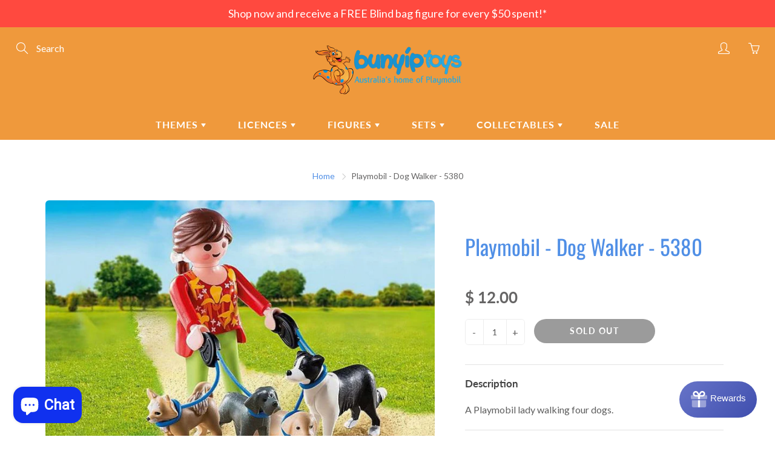

--- FILE ---
content_type: text/css
request_url: https://bunyiptoys.com.au/cdn/shop/t/12/assets/styles.css?v=2744195228687165471665732090
body_size: 36220
content:
/** Shopify CDN: Minification failed

Line 4386:2 "hieght" is not a known CSS property
Line 7380:0 Unexpected "}"

**/
.lazyload, .breadcrumb, .mfp-with-zoom .mfp-figure .mfp-close, .site-overlay, .nav-standard.nav-sticky .nav-standard-top-area, .nav-standard-nav-area .nav-standard-top-area-actions, .nav-standard-nav-area form, .triangle-left, .simple_menu_content .nav-simple-mega-section-list, .ajaxcart__errors, .mobile-label-price,
.mobile-label-quantity,
.mobile-label-total, .hero-item-link.-btn-link, .hero-text .hero-text-mask, .list-view-item__price-column .product-price__sale-label,
.list-view-item__price-column .product-price__sold-out, .footer-main-newsletter-input, .footer-main-standard label, .spr-badge[data-rating="0.0"] .spr-starrating, .zoomer, .swatch input, .swatch .swatch-element .crossed-out, [tabindex="-1"].product-single__media-wrapper:not(:focus) .plyr--full-ui.plyr--video .plyr__control--overlaid, .collection-thumb .lazyloaded + .spinner-cube, .youtube-video, .tweet-wrapper .interact, .tweet-wrapper iframe, .tweet-wrapper a[data-scribe="element:user_link"] > div span:first-child, .tweeter-container.-hide-username .user, .gallery-item .lazyloaded + .spinner-cube, .newsletter_hero .footer-main-standard-newsletter-submit .lin, .disclosure-list {
  display: none; }

.visually-hidden, .home-slideshow-section:not(:first-child) .scroll_link, .product-form__paynow .shopify-payment-button__button--hidden {
  display: none !important; }

.loader i,
.loader:before,
.loader:after, .nav-main-cart-amount, .nav-search-dialog-submit, .nav-standard-top-area-search-sumbit, .hero-item-slide::after, .nav-standard-float::after, .nav-main-logo::after, .nav-container::after, header.page-header::after, .blog-template .blog-sidebar-section .blog-sidebar-section-title:after, .article-template .blog-sidebar-section .blog-sidebar-section-title:after, .blog-template .grid_blog_layout:not(.blog--list-view) .blog-post-link:after, .blog-comments-title:after, .learn_more_btn:after, .footer-main-newsletter-icon,
.footer-main-newsletter-submit, .product-thumb-img,
.product-thumb-img-alt, .zoom-link, .swatch .tooltip, .swatch .tooltip:before, .quick-view-panel .quick-view-panel-close, .category-filters-area .advanced-filters a:before, .advanced-filters a:after, .map-section__link, .logo-bar__item .logo-bar__image, .quote-triangle-left, .page-header-nav-list > li > a, .nav-main-cart, .nav-bottom-area .nav-main-social a, .nav-mega-section-title a, .table-shopping-remove, .blog_image_overlay, .blog-template .article__title a, .article-template .article__title a, .video-container .product-item-img a, .faq-accordion .panel-heading a, .pushy-active .site-overlay, .category-filters, .lazyload.visible_lazy, .small-img img, .small-img iframe, .medium-img img, .medium-img iframe, .large-img img, .large-img iframe, #shopify-section-contact-template #contact_form label, .responsive-table__row .note a, .show_breadcrumbs .breadcrumb, .home_slide_auto_img, .nav-main-cart-money, .nav-main-social > li .fa, .nav-container-action, .nav-standard-top-area-search-input, .nav-mega-nav-banner, .nav-standard.nav-sticky .nav-standard-nav-area-search,
.nav-standard.nav-sticky .nav-standard-nav-area-actions, .nav-standard.nav-sticky .nav-standard-nav-area .nav-standard-top-area-actions, .nav-standard.nav-sticky .nav-standard-nav-area form, .nav-currency-select, .new_mobile_header .nav-container-logo, .simple_menu_content .mega-simple-menu-column-with-list[aria-expanded="true"] .nav-simple-mega-section-list, .panel-group-nav .panel-heading > a, .cart-notes, .order-discount__item, .hero-item-link, .hero-text-bg-img .hero-text-mask, .blog_image_overlay:after, .blog-thumb-link, .blog-post-link, .blog-template .social-sharing .blog-share-items .fa, .article-template .social-sharing .blog-share-items .fa, .article-bg-thumbnail-link, .blog-comment-input, .blog-comment-textarea, .list-view-item__image-overlay:after, .list-view-item__price-column .product-price__sale, .category-pagination > li > a, .category-pagination > li.dots > span, .footer-main-newsletter-input, .footer-main-social > li > a, .footer-main-standard-social-list > li > a, .footer-main-standard-payment > li > img, .product-thumb-href, .shopify-product-reviews-badge.min_height_22, .product-item-img, .product-item-caption-qty button,
.product-item-caption-qty input, .shopify-payment-button__more-options, .zoom-img-container, #shopify-product-reviews .spr-summary-caption, #shopify-product-reviews .spr-review-header-byline, .color.swatch-element label i, .swatch .swatch-element.soldout .crossed-out, .swatch .product-item-caption-select-title, .quick-view-panel .product-item-img-full, .quick-view-panel .swiper-thumb-item, .main-swiper-container .swiper-slide-active [tabindex="-1"] .plyr--full-ui.plyr--video .plyr__control--overlaid, .contact-content .contact-input, .contact-content .contact-textarea, .general-page .contact-input, .general-page .contact-textarea, .onsale-list .post_detail .article-thumb a, .onsale-list .post_detail a, .collection-page-heading-img, .collection-products-wrapper.showTriangle .triangle-left, .collection-thumb-img, .homepage-video-icon, .youtube-video.loaded, .address-content select, .account-page .login-input, .account-page textarea, .account-page select, .order-discount__item-block, .map-section .placeholder-background .placeholder-svg, .twitter_fav_icon:after, .twitter_retweet_icon:after, .twitter_reply_icon:after, .tweet-wrapper iframe:after, .tweet-wrapper .user span[data-scribe="element:screen_name"], .tweet-wrapper .user:after, .tweeter-container.-actions .interact, .quotes-bar .swiper-quotes .quote-author, .disclosure .select2-container--open, .disclosure-list--visible, .disclosure-list__option {
  display: block; }

.gallery-text, .nav-main-logo, .category-product-sorting, .quotes-bar .swiper-quotes blockquote, .image-bar, .centered-video-content, .desktop-flex-wrapper, .mobile-currency-wrapper, .nav-main-list-actions > li > a, .nav-mega-section, .new_mobile_header, .panel-group-nav .panel-heading > a, .panel-group-nav-list > li > a, .blog-thumb, .blog-template .blog-sidebar-section .blog-sidebar-categories li .post_detail, .article-template .blog-sidebar-section .blog-sidebar-categories li .post_detail, .blog-template .grid_blog_layout:not(.blog--list-view) .btn-comment-post, .blog-template .grid_blog_layout:not(.blog--list-view) .read_more-wrapper, .footer-bottom-flex-row, .product_payments_btns, .quick-view-panel .row.row-col-norsp, .product-single__view-in-space, .onsale-list .post_detail, .entry-popup .modal-content, .entry-popup .description-content, .map-section__wrapper, .swiper-logo.container .logo-bar__item_inner, .gallery-wrap, .localization_form {
  display: flex; }

header.page-header:not(.special_collection_header) .page-header-inner-bottom, .nav-container-float.nav-sticky, .hero-item-wrap > div, .collection-products-wrapper, .map-section--load-error .map-section.-layout--center .map-section__content, .disclosure .select2-container--open {
  display: static; }

.footer-main-newsletter-inner, .nav-container-logo, .blog-template:after, .article-template:after, .blog-comment-inner, .list-view-item, .tweet-wrapper .user img {
  display: table; }

.list-view-item__image-column, .list-view-item__title-column, .list-view-item__vendor-column, .list-view-item__price-column {
  display: table-cell; }

.blog-thumb {
  flex-direction: column; }

.blog-template .blog-sidebar-section .blog-sidebar-categories .tag-button a, .article-template .blog-sidebar-section .blog-sidebar-categories .tag-button a, .list-view-item__image-overlay, .product-form__paynow .shopify-payment-button__button--unbranded, .product_payments_btns .shopify-payment-button__button--unbranded, .quick-view-panel .list-icon:before, .map-section.-layout--center .map-section__content, .map_section__directions-btn .map-icon, .btn--share, .btn--share .icon, .btn--share .share-title, .page-header-nav-list > li, .mobile-currency-wrapper select, .nav-main-social > li, .nav-standard-logo, .navbar-standard > li, .triangle-icon, .new_mobile_header .logo-text a, .table-shopping-cart-item-title, .table-shopping-cart-qty ul > li, .nav-cart-dialog-actions > li, .cart-notes-title, .hero-text__btn, .blog-template .article__date, .blog-template .article__author, .article-template .article__date, .article-template .article__author, .blog-template .social-sharing .blog-share-items li, .article-template .social-sharing .blog-share-items li, .blog-template .blog-rss, .article-template .blog-rss, .blog-template .blog-sidebar-section .blog-sidebar-categories .tag-button, .article-template .blog-sidebar-section .blog-sidebar-categories .tag-button, .article-meta > li, .blog-comment-date, .blog-comment-name, .category-pagination > li, .footer-main-nav > li, .footer-main-social > li, .footer-main-standard-social-list > li, .footer-main-standard-payment > li, .product-thumb-caption-price > li, .product-thumb-full-caption-price > li, .product-item-caption-price > li, .product-form__paynow .shopify-payment-button, #shopify-product-reviews .spr-summary-actions-newreview, #shopify-product-reviews .spr-review-header-title, .products-widget span, .youtube-play-icon, .account-address-actions > li, .map-icon, .twitter_fav_icon, .twitter_retweet_icon, .twitter_reply_icon {
  display: inline-block; }

.nav-standard-top-area-actions > li > a:hover, .collection_advanced_menu .panel-heading a, .collection_advanced_menu .panel-group-nav-list > li > a, .twitter_fav_icon, .twitter_retweet_icon, .twitter_reply_icon {
  text-transform: none; }

.btn, .btn--share, .general-page .page-title, .nav-cart-dialog-title, .table-shopping-cart th, .cart-total, .cart-notes-title, .cart-title, .additional-checkout-buttons-sign > span, .discount, .blog-template .page-title, .article-template .page-title, .blog-template .blog-sidebar-section .blog-sidebar-section-title, .article-template .blog-sidebar-section .blog-sidebar-section-title, .category-filters, .category-filters-section-title, .footer-main-standard-newsletter-submit, #shopify-section-newsletter-bar .footer-main-standard-newsletter-submit, .product-thumb-label,
.product-thumb-label-sold, .product-form__paynow .shopify-payment-button__button--unbranded, .product_payments_btns .shopify-payment-button__button--unbranded, #shopify-product-reviews .spr-summary-actions-newreview, .contact-content .page-title, .collection-row .no-products, .account-title {
  text-transform: uppercase; }

.page-header-nav-list > li > a:hover, .logo-text, .nav-main-cart:hover, .nav-main-list-actions > li > a:hover, .nav-main-social > li .fa:hover, .nav-search-dialog-submit:hover, .nav-container-action:hover, .nav-standard-top-area-search-sumbit:hover, .nav-mega-section-list > li > a:hover,
.nav-mega-section-list > li > a:focus, .nav-bottom-area .nav-main-social a:hover, .panel-group-nav .panel-heading > a:hover, .panel-group-nav-list > li > a:hover, .table-shopping-cart-title a:hover, .blog-template .social-sharing .blog-share-items .fa:hover, .article-template .social-sharing .blog-share-items .fa:hover, .blog-template .social-sharing .blog-share-items a:hover, .article-template .social-sharing .blog-share-items a:hover, .blog-template .article__title a:hover, .article-template .article__title a:hover, .blog-template .blog-rss:hover, .article-template .blog-rss:hover, .blog-template .blog-sidebar-section .blog-sidebar-categories .tag-button a:hover, .article-template .blog-sidebar-section .blog-sidebar-categories .tag-button a:hover, .blog-template .grid_blog_layout:not(.blog--list-view) .btn-comment-post:hover, .category-filters:hover, .category-filters-area-list > li > a:hover, .footer-main-newsletter-submit:hover, .footer-main-social > li > a:hover, .footer-main-standard-newsletter-submit:hover, .footer-main-standard-social-list > li > a:hover, .product-item-breadcrumb > li > a:hover,
.product-item-caption-breadcrumb > li > a:hover, .zoom-link:hover, .product_payments_btns .shopify-payment-button__button--unbranded:hover, .template-product .tag:hover, .products-widget a:hover, .tweet-wrapper a:hover {
  text-decoration: none; }

.btn--share, .nav-mega-section-title a, .mobile-menu-close-icon, .simple_menu_content .nav-simple-mega-section-list li a, .table-shopping-cart-item-title, .cart-notes-title, .blog-post-link, .list-view-item:hover, #shopify-product-reviews .spr-summary-actions-newreview, .youtube-play-icon, .faq-accordion .panel-heading a, .theme-features_nav > li > a, .disclosure-list__option {
  text-decoration: none !important; }

.tweeter-container.-primary_bg .tweet-wrapper .tweet a,
.tweeter-container.-twitter_bg .tweet-wrapper .tweet a {
  text-decoration: underline; }

.social-sharing, .btn--share, .general-page .page-title, .title-image-text, .section-header, .section-header-title, .logo-text, .nav-main-cart, .nav-main-list-actions > li > a, .nav-main-social > li .fa, .nav-main-copy, .nav-cart-dialog-title, .nav-container-action, .nav-standard-top-area, .nav-standard-top-area-actions > li > a, .navbar-standard, #nav-shopping-cart-dialog input, .mobile-menu-close-icon, .nav-bottom-area .nav-main-social, .nav-bottom-area .nav-main-social a, .panel-group-nav .panel-heading > a .lin.lin-arrow-right, .panel-group-nav-list > li > a .lin.lin-arrow-right, .table-shopping-cart th, .table-shopping-cart > tbody > tr > td, .table-shopping-cart-price, .table-shopping-cart-qty ul, .nav-cart-dialog-actions, .cart__qty-input, .cart-title, td.quantity-line, .hero-item-caption.-slide, .hero-item-caption.-text, .header-collection-description, .hero-text__caption, .blog-template .page-title, .article-template .page-title, .blog-template .social-sharing .blog-share-items .fa, .article-template .social-sharing .blog-share-items .fa, .list-view-item__vendor-column, .category-filters, .category-pagination, .category-pagination > li > a, .footer-main-newsletter-input, .footer-main-content, .footer-main-standard-newsletter-submit, .footer-main-standard-social-list > li > a, .modal-body .footer-main-standard-social-list, .product-thumb, .product-thumb-full-caption, .product-item-img-full, .video-container .product-item-img, .product-item-caption-qty button,
.product-item-caption-qty input, .product-form__paynow .shopify-payment-button__button--unbranded, .product_payments_btns .shopify-payment-button__button--unbranded, .shopify-payment-button__more-options, .swatch label, .swatch .tooltip, .contact-content .page-title, .onsale-list .post_detail .article-thumb a, .category-filters-area .advanced-filter.active-filter a:hover:after, .products-widget span, .collection-row .no-products, .collection-thumb-caption, .logout_link_wrapper, .search-page .page-header-nav, .search-page .search-content-inner, .search__not-found, .entry-popup p, .map-section.-layout--center .map-section__content, .map-section.-layout--block .map-section__content, .tweet-wrapper .interact, .tweet-wrapper .user span[data-scribe="element:screen_name"], .tweet-wrapper .tweet, .tweet-wrapper .timePosted, .tweeter-swiper-pagination, .logo-swiper-pagination, .quotes-bar .swiper-quotes .quote-author, .gallery-item-caption, .newsletter_hero .newsletter_hero__inner {
  text-align: center; }

#shopify-section-contact-template #contact_form label, .nav-standard-top-area-search-sumbit, .hero-text__caption.-dir--left .hero-text__caption-inner, .blog-template .social-sharing, .article-template .social-sharing, .disclosure .select2-container--currency,
.disclosure .select2-container--lang, .disclosure-list__item {
  text-align: left; }

.nav-search-dialog-submit, .cart-checkout-bts, .additional-checkout-buttons, .additional-checkout-buttons-sign, .hero-text__caption.-dir--right .hero-text__caption-inner, .text-right, .list-view-item__price-column, .article-footer .social-sharing, .map-section.-layout--right {
  text-align: right; }

.hero-item-caption, .blog-thumb-full .blog-thumb-caption, .blog-thumb-full .blog-thumb-date, .blog-thumb-full .article-meta, .product-thumb-label,
.product-thumb-label-sold, .swatch .not_color.swatch-element input:checked + label {
  color: #fff; }

.blog-thumb-full:hover .blog-thumb-title {
  color: #fff !important; }

.loader i,
.loader:before,
.loader:after, .nav-main-cart-amount, .nav-search-dialog-submit, .nav-standard-top-area-search-sumbit, .hero-item-slide::after, .nav-standard-float::after, .nav-main-logo::after, .nav-container::after, header.page-header::after, .blog-template .blog-sidebar-section .blog-sidebar-section-title:after, .article-template .blog-sidebar-section .blog-sidebar-section-title:after, .blog-template .grid_blog_layout:not(.blog--list-view) .blog-post-link:after, .blog-comments-title:after, .learn_more_btn:after, .footer-main-newsletter-icon,
.footer-main-newsletter-submit, .product-thumb-img,
.product-thumb-img-alt, .zoom-link, .swatch .tooltip, .swatch .tooltip:before, .quick-view-panel .quick-view-panel-close, .category-filters-area .advanced-filters a:before, .advanced-filters a:after, .map-section__link, .logo-bar__item .logo-bar__image, .quote-triangle-left, .gallery-text, .nav-main-logo, .hero-text__bg-wrapper, .article_background_image, .nav-main-logo:after, .hero-background-wrapper, .learn_more_btn:before, .product-thumb .product-thumb-full, .product-single__media iframe,
.product-single__media model-viewer,
.product-single__media .shopify-model-viewer-ui,
.product-single__media img,
.product-single__media > video,
.product-single__media .plyr,
.product-single__media .media-item, .image-bar__item:before, .index-section--flush .swiper-pagination, .view-all-btn:before, .view-all-btn:after, header.page-header:not(.special_collection_header) .page-header-inner-bottom .page-header-breadcrumb, .visuallyhidden, .iframe-wrapper iframe, .icon-wrapper, .bg-svg, .nav-bottom-area, .nav-dialog-inner, .nav-container-float, .nav-container-control-left,
.nav-container-control-right, .nav-standard-float, .nav-standard-top-area-search, .nav-standard-top-area-actions, .mobile-menu-close-icon, .nav-bottom-area .nav-main-social a > svg, .simple_menu_content .nav-simple-mega-section-list, .simple_menu_content .mega-simple-menu-column-with-list .triangle-icon, .table-shopping-remove:before, .table-shopping-remove:after, .ajaxcart__errors, .additional-checkout-buttons-sign:before, .hero-item-caption, .blog-thumb-full .blog-thumb-img, .blog-thumb-full .blog-thumb-caption, .blog-template .grid_blog_layout:not(.blog--list-view) .blog-post-link:before, .blog-template .grid_blog_layout:not(.blog--list-view) .blog_text_wrapper:before, .blog-comments-form .leave_comment-btn:before, .blog-comments-form .leave_comment-btn:after, .footer-main-standard-newsletter-submit, .footer-main-standard-social-list > li > a > svg, .product-thumb-full .product-thumb-full-quick-view, .product-thumb-full-img,
.product-thumb-full-img-alt, .product-thumb-full-caption-inner, .product-thumb-label,
.product-thumb-label-sold, .product-thumb .product-thumb-href:before, .inner-href-overlay, .product-item-breadcrumb, .easyzoom-flyout, #shopify-product-reviews .spr-summary-actions-newreview, .swatch .tooltip:after, .quick-view-panel .quick-view-panel-close:after, .quick-view-panel .quick-view-panel-close:before, .contact-submit-btn:before, .contact-submit-btn:after, .collection-thumb-img-overlay, .fullvid, .close-video-btn, .youtube-video-wrapper.-aside .youtube-play-icon, .youtube-video, .vimeo-video, .vimeo-video iframe, .popup-close, .map-section__overlay, .map-section .placeholder-background, .gallery-item-caption.-bottom, .gallery-item-caption.-top, .gallery-item-caption.-center, .faq-accordion .panel-heading a > span, .mfp-preloader:after, .disclosure-list {
  position: absolute; }

.page-header-nav-list > li > a, .nav-main-cart, .nav-bottom-area .nav-main-social a, .nav-mega-section-title a, .table-shopping-remove, .blog_image_overlay, .blog-template .article__title a, .article-template .article__title a, .video-container .product-item-img a, .faq-accordion .panel-heading a, .blog-template .blog-sidebar-section .blog-sidebar-categories .tag-button a, .article-template .blog-sidebar-section .blog-sidebar-categories .tag-button a, .list-view-item__image-overlay, .product-form__paynow .shopify-payment-button__button--unbranded, .product_payments_btns .shopify-payment-button__button--unbranded, .quick-view-panel .list-icon:before, .map-section.-layout--center .map-section__content, .map_section__directions-btn .map-icon, .footer-main-newsletter-inner, .category-product-sorting, .quotes-bar .swiper-quotes blockquote, html,
body, .global-wrapper, .desktop-hidden .cart-modal-popup, .main-content, .main-content-full, .btn, .btn-ghost.btn-red, .mega-title, .newsletter--wrapper, .loader, .view-all-btn, .section-header-title, #image-block .flex-control-thumbs li, .bg-svg-holder, .pushy-inner, .nav-main .nav-currency-select, .nav-main-cart-inner, .nav-search-dialog-form, .nav-container-inner, .nav-standard-top-area, .nav-standard-top-area-search-inner, .nav-mega-banner-wrap, .nav-standard-nav-area, .nav-cart-dialog-title, .triangle-left, .simple_menu_content .mega-simple-menu-column, .panel-heading, .table-shopping-cart > tbody > tr, .cart__empty-icon, .cart-checkout-bts, .additional-checkout-buttons-sign, .additional-checkout-buttons-sign > span, .cart-checkout-btn, .hero-item-title, .hero-item-wrap, .hero-img-wrapper, .hero__inner, .hero-video-caption-title-slideshow, .hero-text, .hero-text .hero-overlay, .hero-text__caption, .blog-thumb, .blog-thumb-img-wrapper, .blog-thumb-img, .blog-thumb-title, .blog-thumb-caption, .blog-post-link .fa, .blog-template .blog-sidebar-section .blog-sidebar-section-title, .article-template .blog-sidebar-section .blog-sidebar-section-title, .article-bg-wrap, .article-bg-image,
.article-bg-thumbnail, .blog-template .grid_blog_layout:not(.blog--list-view) .blog_text_wrapper, .blog-comments-form .leave_comment-btn, .blog-comments-title, .list-view-item__image-wrapper, .category-filters-section-title, .category-pagination > li.dots, .footer-main-standard-title, .footer-main-standard-newsletter, .footer-main-standard-social-list > li > a, .footer-main-newsletter-inputs-wrapper, .product-thumb, .product-thumb-img-wrap, .product-thumb-full, .product-thumb-caption, .product-thumb-hover-overlay, .product-item-wrap, .product-item-img, .product-item-img-full, .product-item-caption-header, .product-item-caption-title, .product-item-caption-select, .easyzoom, .product-template__container .social-sharing, #shopify-product-reviews .spr-summary, #shopify-product-reviews .spr-review-header-starratings, .swatch .swatch-element, .product-single__media, .contact-content .map-canvas, .general-page .map-canvas, .contact-submit-btn, .collection-thumb-img-wrap, .home-video, .videoWrapper, .videoWrapperRTE, .youtube-video-wrapper, .youtube-video-wrapper.-height-auto .hero-item-caption, .search-form-wrapper, .entry-popup, .entry-popup .modal-title, .map-section.-layout--center, .map-section, .map-section__error, .map-section.-layout--block, .map-section.-layout--block .map-section__content-wrapper, .map-section__image, .tweeter-swiper-pagination, .logo-swiper-pagination, .logo-bar__item .logo-bar__item_inner, .logo-bar__item .logo-bar__item_inner_inner, .logo-bar__item_inner, .quotes-bar .swiper-quotes .quote-author-img-wrapper, .swiper-horiz-thumbnails-main-container, .gallery-item, .gallery-item-img-wrap, .gallery-item-img, .newsletter_hero, .newsletter_hero__inner, .theme-features_video-wrapper, .disclosure {
  position: relative; }

.pushy-active .site-overlay, .category-filters, .pushy, .nav-main, .nav-standard.nav-sticky, .zoomer, .zoomer > img {
  position: fixed; }

.iframe-wrapper, .nav-mega-nav-banner, .hero-background-wrapper .hero-item-bg, .hero-item-link, .hero-img-overlay, .hero-img, .hero-text .hero-text-mask, .hero-text__bg,
.hero-text__bg-overlay, .blog_image_overlay:after, .blog-thumb-link, .blog-thumb-img-mask, .article-bg-thumbnail-link, .list-view-item__image-overlay:after, .product-thumb-href, .product-thumb-full-caption, .product-thumb-hover-overlay:after, .video-container .product-item-img iframe, .zoom-img-container, .crossed-out, .collection-thumb-link, .collection-thumb-img, .videoWrapper iframe, .videoWrapperRTE iframe, .youtube-video-bg, .youtube-video-overlay, .quotes-bar .swiper-quotes .quote-author-img, .gallery-item-link, .gallery-item-overlay,
.gallery-item-overlay-back, .newsletter_hero__bg,
.newsletter_hero__overlay, .theme-features_video-wrapper > iframe {
  position: absolute;
  top: 0;
  left: 0;
  width: 100%;
  height: 100%; }

.global-wrapper, .btn--share svg:not(:root), .visuallyhidden, .iframe-wrapper, .use_overflow, html.pushy-active, .nav-container-actions, .panel-heading, .cart-content .additional-checkout-button, .cart-checkout-bts, .hero-item-wrap, .hero-text__caption.-dir--right, .hero-text__caption.-dir--left, .blog-thumb, .blog-thumb-desc, .article-bg-image,
.article-bg-thumbnail, .blog-comment, .list-view-item__price, .category-product-sorting, .product-thumb-img-wrap, .product-thumb-caption-desc,
.product-thumb-vendor, .product-thumb-full, .product-thumb-hover-overlay, .product-item-caption-qty, .product-item-caption-share-list, .zoomer, .easyzoom-flyout, .zoom-img-container, .not_color.swatch-element label, .quick-view-panel, .contact-content .map-canvas, .general-page .map-canvas, .onsale-list .post_detail, .collection-thumb-img-wrap, .collection-thumb-img, .youtube-video-wrapper, .entry-popup .modal-content, .map-section.-layout--center, .tweet-wrapper .tweet, .tweeter-container .tweet, .quotes-bar .swiper-quotes .quote-author-img-wrapper, .gallery-item-img-wrap, .faq-accordion .panel, .theme-features_video-wrapper {
  overflow: hidden; }

#nav-shopping-cart-dialog {
  overflow: auto; }

.category-filters-area .advanced-filter.active-filter a:after {
  background-position: center center; }

.hero, .parallaxed .hero-text__bg,
.parallaxed .hero-img,
.parallaxed .newsletter_hero__bg, .home-video {
  background-attachment: fixed; }

.nav-mega-nav-banner, .hero, .hero-background-wrapper .hero-item-bg, .hero-img, .hero-text__bg, .blog-thumb-img, .article-bg-image,
.article-bg-thumbnail, .product-thumb-img-round, .collection-thumb-img, .home-video, .youtube-video-bg, .image-content, .map-section__image, .quotes-bar .swiper-quotes .quote-author-img, .gallery-item-img, .newsletter_hero__bg {
  background-size: cover;
  background-position: center center;
  background-repeat: no-repeat; }

.nav-search-dialog-input, .nav-container-float, .nav-standard-float, .nav-currency-select, .footer-main-newsletter-input, .btn-ghost, .btn-ghost.btn-dark, .mobile-currency-wrapper select, .nav-standard-top-area-search-input, .panel-group-nav .panel-default, .panel-group-nav .panel-default > .panel-heading, .hero-text__bg-overlay.-inner-shadow, .blog-template .category-pagination, .article-template .category-pagination, .article-footer .social-sharing .btn--share, .footer-main-newsletter-input, .product-item-breadcrumb,
.product-item-caption-breadcrumb, .side-bar-pushy .category-filters-area, .youtube-video-wrapper.-aside .youtube-video-overlay, .search-page .page-header-nav, .gallery-item.-overlayed .gallery-item-caption.-bottom, .newsletter_hero__overlay.-inner-shadow, .disclosure__toggle {
  background: none; }

.swiper-products-related-products .swiper-button-next,
.swiper-products-related-products .swiper-button-prev {
  background-image: none; }

.logo-text, .tconStyleLines.nav-container-action,
.footer-main-newsletter-submit, .shopify-payment-button__more-options, .side-bar-pushy .category-filters-area .advanced-filters a:before, .side-bar-pushy .category-filters-area .advanced-filters a:hover:after, .category-filters-area .advanced-filters a:after, .account-page select, .nav-search-dialog-submit, .popup-close {
  background-color: transparent; }

.product-thumb img, .swiper-container img {
  color: transparent; }

.product-thumb img, .swiper-container img, .mfp-preloader {
  font-size: 0; }

.category-pagination > li.dots > span {
  background: none !important; }

.category-filters-area .advanced-filter.active-filter a:hover:after {
  background-image: none; }

.btn, .nav-search-dialog-input, .nav-standard-top-area-search-input, .nav-standard-top-area-search-sumbit, .navbar-standard .dropdown-menu, .tconStyleLines.nav-container-action, .panel-group-nav .panel, .panel-group-nav .panel-default > .panel-heading, .table-shopping-cart > tbody > tr > td, .article-meta > li:last-child, .footer-main-newsletter-input,
.footer-main-newsletter-submit, .footer-main-standard-newsletter-input, .footer-main-standard-newsletter-submit, .modal-body .footer-main-standard-social-list > li > a, #shopify-section-newsletter-bar .footer-main-standard-newsletter-input, .product-item-caption-qty button,
.product-item-caption-qty input, .description-first-part, #shopify-product-reviews .spr-container, .template-product .tabbable .nav-tabs, .product-single__view-in-space, .homepage-video-icon svg, .account-address-actions > li:last-child, .nav-search-dialog-submit, .popup-close, .quotes-bar .swiper-quotes blockquote, .gallery-item .facebook_blockG, .disclosure__toggle {
  border: none; }

.no_border, .mobile-currency-wrapper select, .nav-main .nav-currency-select, .nav-mega-banner-wrap, .category-pagination > li > a, .category-pagination > li.dots > span, .product_payments_btns .shopify-payment-button__button--unbranded {
  border: none !important; }

.nav-standard-top-area-search-input:focus, .nav-currency-select:focus, .left_nav_icons_accordion .nav-currency-select:focus, [data-product-single-media-wrapper]:focus:not(.focus-visible), .contact-content .contact-input:focus, .contact-content .contact-textarea:focus, .general-page .contact-input:focus, .general-page .contact-textarea:focus, .account-page .login-input:focus, .account-page textarea:focus, .account-page select:focus, .disclosure__toggle:not(.focus-visible) {
  outline: none; }

.scroll_link, .nav-main-cart, .nav-main-list-actions > li > a, .nav-search-dialog-input, .cart-notes, .footer-main-newsletter-input, .footer-main-standard-newsletter-input:focus, .entry-popup .footer-main-standard-newsletter-input, .product-item-caption-qty button,
.product-item-caption-qty input, .spr-container input[type="text"], .spr-container input[type="email"], .spr-container textarea, .product-form__paynow .shopify-payment-button__button--unbranded:focus:not(.focus-visible), .homepage-video-icon, .youtube-play-icon {
  outline: none !important; }

.template-product .selector-wrapper select {
  box-sizing: content-box; }

.loader i,
.loader:before,
.loader:after, .swatch .tooltip, .mfp-preloader:after {
  box-sizing: border-box; }

.page-header-nav-list, .nav-main-list-actions, .nav-main-social, .nav-container-actions, .nav-standard-top-area-actions, .nav-mega-section-list, .table-shopping-cart-qty ul, .nav-cart-dialog-actions, .blog-template .social-sharing .blog-share-items, .article-template .social-sharing .blog-share-items, .blog-template .blog-sidebar-section .blog-sidebar-categories, .article-template .blog-sidebar-section .blog-sidebar-categories, .article-meta, .blog-comments-list, .category-filters-area-list, .category-product-sorting-section, .footer-main-nav, .footer-main-social, .footer-main-standard-links, .footer-main-standard-social-list, .footer-main-standard-payment, .product-thumb-caption-price, .product-thumb-full-caption-price, .product-item-caption-price, .product-item-caption-share-list, .template-product ul.product-extra-info, .account-address, .account-address-actions, .theme-features_nav, .section-header-title, .simple_menu_content .nav-simple-mega-section-list, .table-shopping-qty li:nth-child(2), .mobile-label-price,
.mobile-label-quantity,
.mobile-label-total, .hero-item-desc > p, .hero-text__caption.-dir--right, .hero-text__caption.-dir--left, .blog-comment-date, .blog-comment-name, .category-product-sorting-item-title, .category-product-sorting-total, .category-pagination, .category-pagination > li > a, .footer-main-standard-copy, .product-thumb-caption-desc,
.product-thumb-vendor, .product-item-caption-title, .product-item-breadcrumb,
.product-item-caption-breadcrumb, .product-item-caption-desc, .product-item-caption-alternate, #shopify-product-reviews, .swatch label, .entry-popup .description-content, .map-section__header-title, .quotes-bar .swiper-quotes blockquote {
  margin: 0; }

.product_payments_btns #AddToCart-product-template,
.product_payments_btns .AddToCartQV,
.product_payments_btns .featured_product_submit {
  margin: 0 !important; }

.page-header-nav-list, .nav-main-list-actions, .nav-main-social, .nav-container-actions, .nav-standard-top-area-actions, .nav-mega-section-list, .table-shopping-cart-qty ul, .nav-cart-dialog-actions, .blog-template .social-sharing .blog-share-items, .article-template .social-sharing .blog-share-items, .blog-template .blog-sidebar-section .blog-sidebar-categories, .article-template .blog-sidebar-section .blog-sidebar-categories, .article-meta, .blog-comments-list, .category-filters-area-list, .category-product-sorting-section, .footer-main-nav, .footer-main-social, .footer-main-standard-links, .footer-main-standard-social-list, .footer-main-standard-payment, .product-thumb-caption-price, .product-thumb-full-caption-price, .product-item-caption-price, .product-item-caption-share-list, .template-product ul.product-extra-info, .account-address, .account-address-actions, .theme-features_nav, .general-page, .padding-off, .mobile-currency-wrapper select, .visuallyhidden, .nav-cart-dialog-title, .navbar-standard .dropdown-menu, .panel-group-nav .panel-default > .panel-heading, .container.blog-posts-row, .category-product-sorting, .collection-products-wrapper .product-thumb, .product-thumb .product-thumb-href:before, .product-item-breadcrumb,
.product-item-caption-breadcrumb, .product-item-caption-qty button,
.product-item-caption-qty input, #product-description, #shopify-product-reviews .spr-container, .quick-view-panel, .quick-view-panel .product-item-img-full, .collection_advanced_menu .panel-heading, .collection_advanced_menu .panel-group-nav-list > li, .home-video, .popup-close, .swiper-logo.container, .faq-accordion .panel-heading, .disclosure__toggle {
  padding: 0; }

.no_padding, .category-pagination > li > a {
  padding: 0 !important; }

.page-width, .small-img img, .small-img iframe, .medium-img img, .medium-img iframe, .large-img img, .large-img iframe, .nav-container-logo, .table-shopping-remove, .cart__empty-icon, .hero__inner, .hero-text__caption, .hero-text__caption.-dir--none .hero-text__caption-inner, .footer-main-newsletter-inner, .video-container .product-item-img, .product-item-img, .quick-view-panel, .quick-view-panel .product-item-img-full, .quick-view-panel .swiper-thumb-item, .product-single__media, .collection-page-heading-img, .homepage-video-icon, .embedded-video-wrapper, .search-page .page-header-nav form, .map_section__directions-btn, .tweet-wrapper .user img {
  margin: 0 auto; }

.page-header-nav-list, .nav-main-list-actions, .nav-main-social, .nav-container-actions, .nav-standard-top-area-actions, .nav-mega-section-list, .table-shopping-cart-qty ul, .nav-cart-dialog-actions, .blog-template .social-sharing .blog-share-items, .article-template .social-sharing .blog-share-items, .blog-template .blog-sidebar-section .blog-sidebar-categories, .article-template .blog-sidebar-section .blog-sidebar-categories, .article-meta, .blog-comments-list, .category-filters-area-list, .category-product-sorting-section, .footer-main-nav, .footer-main-social, .footer-main-standard-links, .footer-main-standard-social-list, .footer-main-standard-payment, .product-thumb-caption-price, .product-thumb-full-caption-price, .product-item-caption-price, .product-item-caption-share-list, .template-product ul.product-extra-info, .account-address, .account-address-actions, .theme-features_nav, .products-widget li {
  list-style: none; }

.hero-text__caption.-dir--right .hero-text__caption-inner, .category-product-sorting-section, .footer-main-standard-payment, .text-right .homepage-video-icon {
  float: right; }

.nav-container-actions > li, .nav-standard-top-area-actions > li, .blog-comment-avatar, .blog-template .grid_blog_layout:not(.blog--list-view) .blog-post-link, .blog-template .grid_blog_layout:not(.blog--list-view) .btn-comment-post, .category-product-sorting-section > li, .category-product-sorting-total, .product-item-caption-qty button,
.product-item-caption-qty input, .product-item-caption-select label, .product-item-caption-share-list > li, .swatch label, .swatch .swatch-element, .text-left .homepage-video-icon {
  float: left; }

.navbar-standard > li, .category-pagination > li > a, .product_payments_btns, .product_payments_btns > *, #shopify-product-reviews .spr-summary-actions-newreview, .swatch .product-item-caption-select-title {
  float: none; }

.btn--share, .tconStyleLines.nav-container-action, .category-pagination.-mobile > li > a, .footer-main-newsletter-icon,
.footer-main-newsletter-submit, .subscribe-section-form .footer-main-standard-newsletter-submit, .footer-bottom-flex-row > div, .product-form__paynow .shopify-payment-button__button--unbranded, .map_section__directions-btn, .disclosure-list {
  width: auto; }

.triangle-icon, .triangle-left, .inner-href-overlay {
  width: 0; }

.nav-dialog-inner, .search-page .page-header-nav form, .entry-popup .description-content {
  width: 50%; }

.mobile-currency-wrapper select, .mfp-with-zoom .mfp-content, .pushy-inner, .nav-main, .product-item-wrap, .product-item-caption, .product-item-caption-white, .map-section--load-error, .tweeter-container.-full-tweets .tweet, .tweeter-container:not(.-full-tweets) .tweet, .mfp-content .quick-view-panel {
  height: auto; }

.loader, .triangle-icon, .triangle-left, .inner-href-overlay, .quick-view-panel, .videoWrapperRTE, .theme-features_video-wrapper {
  height: 0; }

.hero-background-wrapper, .hero--full_screen {
  height: 100vh; }

.hero-text__bg-wrapper, .article_background_image, .gallery-text, .thumbnail_slider_svg, .icon-wrapper svg, .bg-svg-holder, .hero-item-slide::after, .nav-standard-float::after, .nav-main-logo::after, .nav-container::after, header.page-header::after, .blog-thumb-full .blog-thumb-img, .use_image_height .product-thumb-img-wrap img.lazyload, .use_align_height .product-thumb-img-wrap img.lazyload, .easyzoom-flyout, .product-single__media, .showEmbeddedVideo .videoWrapper, .map-section__link, .map-section__image, .large-img img, .large-img iframe, .title-image-text, .gallery-text:hover .title-image-text, .width_100, .index-section--flush .swiper-pagination, .newsletter_hero__inner, .blur-up.lazyloading, .home_slide_auto_img, .logo-text, .nav-main-list-actions > li > a, .nav-bottom-area, .nav-search-dialog-input, .nav-container-float, .nav-sticky, .nav-standard-float, .nav-standard-top-area-search-input, .navbar-standard, .nav-mega-section, .nav-currency-select.-mob-nav, .cart-notes, .additional-checkout-buttons-sign:before, .hero-item-caption, .hero-background-wrapper, .hero-text__caption.-dir--right, .hero-text__caption.-dir--left, .blog-thumb-full .blog-thumb-caption, .blog-template .article-image, .article-template .article-image, .blog-template .post-image, .article-template .post-image, .blog-template .blog-sidebar-section .blog-sidebar-section-title:after, .article-template .blog-sidebar-section .blog-sidebar-section-title:after, .blog-comment-input, .blog-comment-textarea, .blog-comments-title:after, .list-view-item, .category-filters-area-select, .category-pagination, .footer-main-newsletter-input, .footer-main-standard-newsletter-input, .product-thumb .product-thumb-full, .use_align_height .product-thumb-img-wrap img, .use_align_height .product-thumb-full img, .product-thumb-img-wrap img, .product-thumb-full img, .video-container .product-item-img, .zoomer > img, .container.product-template__container, .product_payments_btns .shopify-payment-button__button--unbranded, .shopify-payment-button__more-options, .swatch .tooltip:before, .quick-view-panel, .quick-view-panel .swiper-slide img, .product-single__view-in-space, .product-single__media iframe,
.product-single__media model-viewer,
.product-single__media .shopify-model-viewer-ui,
.product-single__media img,
.product-single__media > video,
.product-single__media .plyr,
.product-single__media .media-item, [data-product-single-media-wrapper], .contact-content .contact-input, .contact-content .contact-textarea, .general-page .contact-input, .general-page .contact-textarea, .contact-content .map-canvas, .general-page .map-canvas, .embedded-video-wrapper, .address-content .login-input, .address-content select, .account-page .login-input, .account-page textarea, .account-page select, .search-page .page-header-nav, .entry-popup .footer-main-standard-social-list, .entry-popup.only_description_content .description-content, .map-section.-layout--center, .map-section.-layout--center .map-section__content, .map-section__container, .quotes-bar .swiper-quotes .quote-author, .related_product_container, .gallery-item-caption.-bottom, .gallery-item-caption.-top, .gallery-item-caption.-center, #currency-list {
  width: 100%; }

.hero-text__bg-wrapper, .article_background_image, .gallery-text, .thumbnail_slider_svg, .icon-wrapper svg, .bg-svg-holder, .hero-item-slide::after, .nav-standard-float::after, .nav-main-logo::after, .nav-container::after, header.page-header::after, .blog-thumb-full .blog-thumb-img, .use_image_height .product-thumb-img-wrap img.lazyload, .use_align_height .product-thumb-img-wrap img.lazyload, .easyzoom-flyout, .product-single__media, .showEmbeddedVideo .videoWrapper, .map-section__link, .map-section__image, .loader i,
.loader:before,
.loader:after, .view-all-btn:before, .pushy, .nav-main-logo:after, .nav-container-inner, .blog-thumb-full .blog-thumb-img-wrapper, .blog-template .grid_blog_layout:not(.blog--list-view) .blog-post-link:before, .blog-comments-form .leave_comment-btn:before, .learn_more_btn:before, .product-thumb .product-thumb-href:before, .zoomer, .easyzoom, .quick-view-panel .row.row-col-norsp .product-item-caption, .product-single__media iframe,
.product-single__media .media-video,
.product-single__media model-viewer,
.product-single__media .shopify-model-viewer-ui,
.product-single__media .media-item,
.product-single__media .plyr,
.product-single__media .plyr__video-wrapper, .contact-submit-btn:before, .youtube-video-wrapper.-aside, .map-section__wrapper, .map-section.-layout--block .map-section__content-wrapper, .map-section .placeholder-background .placeholder-svg, .logo-bar__item .logo-bar__item_inner, .logo-bar__item .logo-bar__item_inner_inner {
  height: 100%; }

.product-item-img-full {
  max-height: none; }

.product-item-img-full, .general-page, .cart-content, .subscribe-section-form .newsletter--wrapper, .contact-content, .address-content .login-input, .map-section__link, .map-section__container {
  max-width: none; }

.bg-svg, .product-thumb-img,
.product-thumb-img-alt, .product-thumb-full-img,
.product-thumb-full-img-alt, .product-item-img, .map-section .placeholder-background .placeholder-svg, .logo-bar__item .logo-bar__image, .small-img img, .small-img iframe, .medium-img img, .medium-img iframe, .large-img img, .large-img iframe, svg.product-item-img-full, .product-item-wrap, .swiper-logo.container .logo-bar__item_inner img {
  max-height: 100%; }

.bg-svg, .product-thumb-img,
.product-thumb-img-alt, .product-thumb-full-img,
.product-thumb-full-img-alt, .product-item-img, .map-section .placeholder-background .placeholder-svg, .logo-bar__item .logo-bar__image, .blur-up.lazyloading, .rte img, .product-rte-description img, .blog-post-body img, .featured-page-content img, .description-first-part img .rte iframe, .product-rte-description iframe, .blog-post-body iframe, .featured-page-content iframe, .description-first-part iframe, .custom-page img, .rte-page img, .main-content-inner.cart-content, .main-content-inner.cart-content .container, .blog-template .blog-post-body img, .blog-template .blog-post-body iframe, .article-template .blog-post-body img, .article-template .blog-post-body iframe, .list-view-item__image, .blog_image_overlay img, .blog-post img, .product-thumb-img-wrap img, #product-description iframe, .quick-view-panel .product-item-wrap img, .product-single__media iframe,
.product-single__media model-viewer,
.product-single__media .shopify-model-viewer-ui,
.product-single__media img,
.product-single__media > video,
.product-single__media .plyr,
.product-single__media .media-item, .onsale-list .post_detail img, .collection-page-heading-img {
  max-width: 100%; }

.youtube-video, .vimeo-video {
  min-height: 100%;
  min-width: 100%; }

.nav-main-logo:after, .hero-background-wrapper, .learn_more_btn:before, .product-thumb .product-thumb-full, .product-single__media iframe,
.product-single__media model-viewer,
.product-single__media .shopify-model-viewer-ui,
.product-single__media img,
.product-single__media > video,
.product-single__media .plyr,
.product-single__media .media-item, .view-all-btn:before, .nav-standard-top-area-search-sumbit, .blog-thumb-full .blog-thumb-img, .blog-template .grid_blog_layout:not(.blog--list-view) .blog-post-link:before, .blog-comments-form .leave_comment-btn:before, .zoomer > img, .contact-submit-btn:before, .map-section__image, .nav-search-dialog-submit, .footer-main-standard-newsletter-submit, #shopify-product-reviews .spr-summary-actions-newreview {
  top: 0; }

.nav-main-logo:after, .hero-background-wrapper, .learn_more_btn:before, .product-thumb .product-thumb-full, .product-single__media iframe,
.product-single__media model-viewer,
.product-single__media .shopify-model-viewer-ui,
.product-single__media img,
.product-single__media > video,
.product-single__media .plyr,
.product-single__media .media-item, .view-all-btn:before, .nav-standard-top-area-search-sumbit, .blog-thumb-full .blog-thumb-img, .blog-template .grid_blog_layout:not(.blog--list-view) .blog-post-link:before, .blog-comments-form .leave_comment-btn:before, .zoomer > img, .contact-submit-btn:before, .map-section__image, .nav-bottom-area, .blog-thumb-full .blog-thumb-caption, .blog-comments-title:after {
  left: 0; }

.nav-bottom-area, .blog-thumb-full .blog-thumb-caption, .blog-comments-title:after {
  bottom: 0; }

.nav-search-dialog-submit, .footer-main-standard-newsletter-submit, #shopify-product-reviews .spr-summary-actions-newreview {
  right: 0; }

.btn--share, #shopify-section-contact-template #contact_form input, #shopify-section-contact-template #contact_form textarea, .custom-page.-img-round img, .rte-page img, .panel-group-nav-list > li:hover, .panel-group .panel-heading:hover, .navbar-standard > li > a, .navbar-standard .dropdown-menu, .table-shopping-cart, .cart-notes, .blog-thumb, .blog-template .article-image, .article-template .article-image, .blog-template .blog-post-body img, .article-template .blog-post-body img, .blog-template .blog-rss, .article-template .blog-rss, .blog-template .blog-sidebar-section .blog-sidebar-categories li .post_detail img, .article-template .blog-sidebar-section .blog-sidebar-categories li .post_detail img, .blog-template .blog-sidebar-section .blog-sidebar-categories .tag-button a, .article-template .blog-sidebar-section .blog-sidebar-categories .tag-button a, .article-bg-image,
.article-bg-thumbnail, .article-bg-thumbnail-link, .comment-form input, .comment-form textarea, .blog-thumb-caption.bordered-top,
.blog_text_wrapper.bordered-top, .category-filters-area-select, .category-product-sorting-item, .category-pagination, .product-thumb-img-wrap, .product-thumb-label.-limited,
.product-thumb-label-sold.-limited, .product-item-img, .product-item-img-full, .product-item-caption-qty, .product-item-caption-select select, .spr-form-input-email, .spr-form-input-text, .spr-form-input-textarea, .product-item-caption-alternate, .zoom-img-container, .swatch .tooltip, .swatch.error, .select2-container--classic .select2-selection--single, .quick-view-panel, .onsale-list .post_detail img, .collection-thumb-img-wrap, .collection-thumb-img-overlay, .collection-thumb-img, .address-content select, .entry-popup .modal-content, .map-section.-layout--center, .tweet-wrapper, .logo-bar__item.-alt_bg .logo-bar__item_inner, .logo-bar__item.-border .logo-bar__item_inner, .logo-bar__item.-white_bg .logo-bar__item_inner, .swiper-logo.container .logo-bar__item_inner, .quotes-bar .swiper-quotes blockquote, .gallery-item-img-wrap, .gallery-item-overlay,
.gallery-item-overlay-back, .gallery-item-img, .faq-accordion .panel, .theme-features_video-wrapper, .mfp-dialog-big {
  border-radius: 6px; }

.nav-standard-dark:not(.nav-sticky) .navbar-standard > li > a {
  border-top-left-radius: 6px;
  border-top-right-radius: 6px; }

.blog-template .grid_blog_layout:not(.blog--list-view) .blog_text_wrapper {
  border-bottom-left-radius: 6px;
  border-bottom-right-radius: 6px; }

.select2-container--classic .select2-selection--single .select2-selection__arrow {
  border-top-right-radius: 6px;
  border-bottom-right-radius: 6px; }

.view-all-btn:before, .blog-comments-form .leave_comment-btn:before, .learn_more_btn:before, .contact-submit-btn:before {
  border-top-left-radius: 6px;
  border-bottom-left-radius: 6px; }

.footer-main-standard-newsletter-input, .not_color.swatch-element label {
  border-radius: 45px; }

.footer-main-standard-newsletter-submit {
  border-top-right-radius: 45px;
  border-bottom-right-radius: 45px; }

.panel-group-nav .panel-group .panel, .product-item-caption-qty button,
.product-item-caption-qty input, .gallery-wrap.-stacked .gallery-item-img-wrap,
.gallery-wrap.-stacked .gallery-item-overlay,
.gallery-wrap.-stacked .gallery-item-overlay-back,
.gallery-wrap.-stacked .gallery-item-img {
  border-radius: 0; }

.nav-sticky .navbar-standard > li > a {
  border-radius: 0 !important; }

.btn, .nav-main-cart-amount, .nav-main-social > li .fa, .nav-bottom-area .nav-main-social a, .blog-template .social-sharing .blog-share-items .fa, .article-template .social-sharing .blog-share-items .fa, .blog-comment-avatar, .footer-main-social > li > a, .footer-main-standard-social-list > li > a, .product-thumb-label:not(.-limited),
.product-thumb-label-sold:not(.-limited), .product-thumb-img-round, .product-form__paynow .shopify-payment-button__button--unbranded, .color.swatch-element label i, .color.swatch-element label, .collection-thumb-round .collection-thumb-img-wrap,
.collection-thumb-round .collection-thumb-img-overlay,
.collection-thumb-round .collection-thumb-img, .tweet-wrapper .user img, .quotes-bar .swiper-quotes .quote-author-img-wrapper, .quotes-bar .swiper-quotes .quote-author-img, .mfp-preloader:after {
  border-radius: 50%; }

.product_payments_btns .shopify-payment-button__button--unbranded {
  border-radius: 45px; }

.iframe-wrapper iframe, .bg-svg, .nav-dialog-inner, .nav-bottom-area .nav-main-social a > svg, .category-pagination > li.dots > span, .footer-main-standard-social-list > li > a > svg, .zoom-link, .fullvid, .vimeo-video iframe, .logo-bar__item .logo-bar__image, .gallery-item-caption.-center {
  top: 50%;
  left: 50%;
  transform: translate(-50%, -50%); }

.btn.quick-view-btn {
  position: absolute;
  top: 50%;
  left: 50%;
  transform: translate(-50%, -50%); }

.hero-item-caption.-slide.-center, .hero-item-caption.-text.-center, .product-thumb-img,
.product-thumb-img-alt, .product-thumb-full-img,
.product-thumb-full-img-alt, .youtube-video-wrapper.-aside .youtube-play-icon, .youtube-video, .vimeo-video {
  top: 50%;
  left: 50%;
  transform: translate3d(-50%, -50%, 0); }

.full-logo-size {
  transform: none; }

.category-filters-area-list > li.active > a {
  cursor: default; }

.btn--share, .mobile-currency-wrapper select, .nav-currency-select, .tconStyleLines.nav-container-action, .product-thumb-caption-title, .product-form__paynow .shopify-payment-button__button--unbranded, .product_payments_btns .shopify-payment-button__button--unbranded, .swatch-element.available label, .address-content select {
  cursor: pointer; }

.dropdown-menu, .panel-group-nav .panel,
.product-thumb-label-sold, .product-item-caption-qty button,
.product-item-caption-qty input, .faq-accordion.-alt .panel {
  box-shadow: none; }

.newsletter_hero.-type--white .footer-main-standard-newsletter-input, .newsletter_hero.-type--img:not(.-dir--none) .footer-main-standard-newsletter-input {
  box-shadow: none !important; }

.btn-ghost.btn-red, .page-header-nav-list > li > a:hover, .index-section--flush .swiper-pagination-bullet.swiper-pagination-bullet-active, .mobile-currency-wrapper select, .nav-main-logo.container-push:after, .nav-main-social > li .fa:hover, .nav-container-action:hover, .nav-standard-top-area-search-sumbit:hover, .nav-standard-top-area-actions > li > a:hover, .nav-mega-section-list > li > a:hover,
.nav-mega-section-list > li > a:focus, .nav-currency-select, .nav-bottom-area .nav-main-social a:hover, .simple_menu_content .nav-simple-mega-section-list li a:hover, .panel-group-nav-list > li > a:hover, .table-shopping-remove:hover, .cart-notes-title[aria-expanded="false"]:hover, .cart-dialog-dark .cart-total .sign, .swiper-slide-active .hero-item-caption-inner.-reveal,
.swiper-slide-duplicate-active .hero-item-caption-inner.-reveal, .hero-background-wrapper .hero-item-bg.active, .hero-item-wrap > div:first-child .hero-item-bg, .hero-item-wrap > div:hover .hero-item-bg, .blog-thumb:hover .blog_image_overlay:after, .blog_image_overlay:hover:after, .blog-template .grid_blog_layout:not(.blog--list-view) .btn-comment-post:hover, .list-view-item:hover .list-view-item__image-overlay:after, .footer-main-newsletter-submit:hover, .footer-main-standard-social-list > li > a:hover, .footer-main-standard-payment > li > img:hover, .product-thumb-full:hover .product-thumb-full-quick-view, .product-thumb-full:hover .product-thumb-full-caption, .product-thumb-full:hover .product-thumb-full-img-alt, .product-thumb:hover .product-thumb-full,
.product-thumb:hover .product-thumb-full-caption,
.product-thumb:hover .product-thumb-full-img-alt,
.product-thumb:hover .product-thumb-full-quick-view, .product-thumb:hover .btn-ghost.btn-red, .product-thumb:hover .quick-view-btn, .spr-review-reportreview:hover, .product-item-breadcrumb > li > a:hover,
.product-item-caption-breadcrumb > li > a:hover, .swiper-slide:hover .zoom-link:hover, .zoom-link:hover, .template-product .tabbable li.active a, .swatch .swatch-element:hover .tooltip, .quick-view-panel .quick-view-panel-close:hover, .collection-thumb-img-overlay, .homepage-video-icon, .youtube-play-icon:hover, .popup-close:hover, .twitter_fav_icon:hover, .twitter_retweet_icon:hover, .twitter_reply_icon:hover, .logo-bar__item.-hover-opacity:hover .logo-bar__image, .logo-bar__item.-hover-opacity_grayscale:hover .logo-bar__image,
.gallery-item-overlay-back, .theme-features_nav > li > a:hover, .theme-features_nav > li.active > a {
  opacity: 1; }

.lazyload.visible + div, .image-bar__item:before, img.lazyload, .home_slide_auto_img, .nav-main-logo:after, .hero-item-caption-inner.-reveal, .hero-background-wrapper .hero-item-bg, .blog_image_overlay:after, .blog-thumb-img-mask, .article-bg-thumbnail-link, .list-view-item__image-overlay:after,
.product-thumb-img-alt, .product-thumb-full .product-thumb-full-quick-view,
.product-thumb-full-img-alt, .product-thumb-full-caption, .product-thumb .product-thumb-full, .product-thumb .product-thumb-href:before, .product-thumb-full .product-thumb-href:hover:before, .btn.quick-view-btn, .product-thumb-hover-overlay:after, .zoom-link, .swatch .tooltip, .single-option-selector, .product-form__variants, .map-section__overlay, .gallery-item-overlay,
.gallery-item-overlay-back {
  opacity: 0; }

.index-section--flush .swiper-pagination-bullet, .section-header-sm .section-header-title, .bg-svg, .cart-dialog-dark .cart__empty-icon, .hero-subtitle, .hero-text .hero-text-mask, .hero-text__subheading, .blog-template .grid_blog_layout:not(.blog--list-view) .btn-comment-post, .spr-badge-caption, .spr-review-reportreview, .collection-thumb:hover .collection-thumb-img, .collection-thumb-count, .popup-close, .map-section__header-subtitle, .twitter_fav_icon, .twitter_retweet_icon, .twitter_reply_icon, .swiper-logo .logo-bar__item a:hover, .logo-bar__item.-hover-opacity .logo-bar__image, .logo-bar__item.-hover-opacity_grayscale .logo-bar__image, .gallery-item-subtitle {
  opacity: 0.61728; }

.image-bar__item:before,
.loader:before,
.loader:after, .view-all-btn:after, .additional-checkout-buttons-sign:before, .hero-item-slide::after, .nav-standard-float::after, .nav-main-logo::after, .nav-container::after, header.page-header::after, .blog-template:after, .article-template:after, .blog-template .blog-sidebar-section .blog-sidebar-section-title:after, .article-template .blog-sidebar-section .blog-sidebar-section-title:after, .blog-template .grid_blog_layout:not(.blog--list-view) .blog-post-link:after, .blog-template .grid_blog_layout:not(.blog--list-view) .blog_text_wrapper:before, .blog-comments-form .leave_comment-btn:after, .blog-comments-title:after, .list-view-item__image-overlay:after, .learn_more_btn:after, .product-thumb .product-thumb-href:before, .inner-href-overlay, .product-thumb-hover-overlay:after, .swatch .tooltip:before, .swatch .tooltip:after, .quick-view-panel .quick-view-panel-close:after, .quick-view-panel .quick-view-panel-close:before, .contact-submit-btn:after, .category-filters-area .advanced-filters a:before, .advanced-filters a:after, .twitter_fav_icon:after, .twitter_retweet_icon:after, .twitter_reply_icon:after, .tweet-wrapper iframe:after, .tweet-wrapper .user:after, .mfp-preloader:after {
  content: " "; }

.hide_menu_underline a:after, .category-product-sorting.container:before, .category-product-sorting.container:after, .footer-bottom-flex-row:after, .footer-bottom-flex-row:before, .gallery-wrap:after, .gallery-wrap:before {
  content: none; }

.btn--share, .tconStyleLines.nav-container-action {
  -webkit-user-select: none;
     -moz-user-select: none;
      -ms-user-select: none;
          user-select: none; }

.btn--share, .mobile-currency-wrapper select, .tconStyleLines.nav-container-action, .address-content select, .disclosure__toggle {
  -webkit-appearance: none;
     -moz-appearance: none;
          appearance: none; }

.btn--share, .btn--share .icon, .btn--share .share-title, .list-view-item__vendor-column, .list-view-item__price-column, .category-pagination .lin, .product-form__paynow .shopify-payment-button__button--unbranded, .map_section__directions-btn * {
  vertical-align: middle; }

.btn--share {
  white-space: normal; }

.nav-mega-section .mega-menu-column:nth-child(5n + 1), .blog-template:after, .article-template:after, .product_payments_btns, .product_payments_btns > *, .swatch .product-item-caption-select-title, .twitter_fav_icon:after, .twitter_retweet_icon:after, .twitter_reply_icon:after, .tweet-wrapper iframe:after, .tweet-wrapper .user:after {
  clear: both; }

.custom-page blockquote, .blog-template .article__date, .blog-template .article__author, .article-template .article__date, .article-template .article__author, .blog-template .blog-sidebar-section .blog-sidebar-categories li .blog-sidebar-post-date, .article-template .blog-sidebar-section .blog-sidebar-categories li .blog-sidebar-post-date, .article-meta > li, .blog-comment-date, .list-view-item__vendor {
  font-style: italic; }

.page-404__title, .page-header-nav-list > li > a, .notification-bar__message,
.notification-bar__message:hover, .hero-item-title, .blog-thumb-title, .collection-page-header-title, .map-section__header-title, .map-section__header-subtitle, .gallery-item-title, .gallery-item-subtitle {
  color: inherit; }

.products-widget span.compare-price {
  text-decoration: line-through; }

.category-filters-area .advanced-filter.active-filter a:hover:after, .twitter_fav_icon, .twitter_retweet_icon, .twitter_reply_icon {
  speak: none; }

.view-all-btn:before, .blog-template .blog-rss .lin, .article-template .blog-rss .lin, .blog-template .grid_blog_layout:not(.blog--list-view) .blog-post-link:before, .blog-comments-form .leave_comment-btn:before, .learn_more_btn:before, .product-item-breadcrumb > li + li:before,
.product-item-caption-breadcrumb > li + li:before, .quick-view-panel .list-icon:before, .contact-submit-btn:before, .twitter_fav_icon, .twitter_retweet_icon, .twitter_reply_icon {
  font-family: 'simple-line-icons';
  speak: none;
  font-style: normal;
  font-weight: normal;
  font-variant: normal;
  text-transform: none;
  -webkit-font-smoothing: antialiased;
  -moz-osx-font-smoothing: grayscale; }

.use_align_height .product-thumb-full, .use_align_height .product-thumb-img-wrap, .use_align_height .product-thumb-img-wrap img, .use_align_height .product-thumb-full img {
  max-height: var(--height-product-image) !important; }

.use_align_height .product-thumb-img-wrap img, .use_align_height .product-thumb-full img, .collection-thumb-img, .gallery-item-img {
  -webkit-backface-visibility: hidden;
          backface-visibility: hidden; }

.use_align_height .product-thumb-img-wrap img, .use_align_height .product-thumb-full img {
  -o-object-fit: contain;
     object-fit: contain; }

.logo-bar__item.-hover-grayscale .logo-bar__image, .logo-bar__item.-hover-opacity_grayscale .logo-bar__image {
  -webkit-filter: grayscale(100%);
          filter: grayscale(100%); }

.logo-bar__item.-hover-grayscale:hover .logo-bar__image, .logo-bar__item.-hover-opacity_grayscale:hover .logo-bar__image {
  -webkit-filter: grayscale(0%);
          filter: grayscale(0%); }

.mobile-currency-wrapper select, .panel-group-nav-list > li > a {
  font-weight: var(--font-weight-nav); }

.mobile-currency-wrapper select, .panel-group-nav-list > li > a {
  text-transform: var(--text-transform-nav); }

.mobile-currency-wrapper select, .panel-group-nav-list > li > a {
  font-size: var(--font-size-nav-header); }

.list-view-item__price, .disclosure__toggle, .disclosure-list__item {
  white-space: nowrap; }

.spr-badge[data-rating="0.0"] .spr-starrating, .main-swiper-container .swiper-slide:not(.swiper-slide-active) .product-single__media-wrapper[tabindex="-1"] {
  visibility: hidden; }

.btn-ghost.btn-red, .iframe-wrapper, .icon-wrapper {
  pointer-events: none; }

.iframe-wrapper, .hero-item-slide::after, .nav-standard-float::after, .nav-main-logo::after, .nav-container::after, header.page-header::after {
  z-index: -1; }

.notification-bar.container-push,
.full-logo-size.container-push, .hero-item-slide::after, .article_background_image, .fullvid, .vimeo-video iframe,
.gallery-item-overlay-back {
  z-index: 0; }

.view-all-btn:after, .z_index_1, .additional-checkout-buttons-sign:before, .hero-background-wrapper .hero-item-bg, .hero-img, .hero-text__bg-wrapper, .hero-text__bg, .blog-thumb-full .blog-thumb-img, .blog-thumb-img, .article-bg-image,
.article-bg-thumbnail, .blog-template .grid_blog_layout:not(.blog--list-view) .blog-post-link:after, .blog-comments-form .leave_comment-btn:after, .learn_more_btn:after, .product-thumb, .product-thumb-full, .product-thumb .product-thumb-href:before, .use_align_height .product-thumb-img-wrap img, .use_align_height .product-thumb-full img, .contact-submit-btn:after, .close-video-btn, .youtube-video-bg, .gallery-item-img, .newsletter_hero__bg {
  z-index: 1; }

.view-all-btn:before, .additional-checkout-buttons-sign > span, .hero-item-wrap, .hero-item-wrap > div:first-child .hero-item-bg, .hero-img-overlay, .hero__inner, .hero-text .hero-overlay, .hero-text__caption,
.hero-text__bg-overlay, .blog-thumb-full .blog-thumb-caption, .blog-thumb-img-mask, .article-bg-thumbnail-link, .blog-template .grid_blog_layout:not(.blog--list-view) .blog-post-link:before, .blog-comments-form .leave_comment-btn:before, .learn_more_btn:before, .footer-main-newsletter-icon,
.footer-main-newsletter-submit, .product-thumb-hover-overlay:after, .product-item-breadcrumb,
.product-item-caption-breadcrumb, .contact-submit-btn:before, .category-filters-area .advanced-filter.active-filter a:after, .collection-thumb .spinner-cube, .collection-thumb-img-overlay, .youtube-video, .vimeo-video, .map-section__overlay, .map-section__link, .map_section__directions-btn .map-icon, .gallery-item .spinner-cube, .gallery-item-overlay,
.gallery-item-overlay-back, .gallery-item-caption.-bottom, .gallery-item-caption.-top, .gallery-item-caption.-center,
.newsletter_hero__overlay {
  z-index: 2; }

.hero-item-caption, .hero-item-wrap > div:hover .hero-item-bg, .product-thumb-href, .product-thumb-caption, .product-template__container .social-sharing, .collection-thumb-img, .youtube-video-overlay, .map-section__error, .map-section.-layout--center .map-section__content, .gallery-item-link {
  z-index: 3; }

.btn-ghost.btn-red {
  z-index: 4; }

.blog-thumb-link, .product-thumb:hover, .collection-thumb-link {
  z-index: 5; }

.hero-item-link, .youtube-video-wrapper.-aside .youtube-play-icon {
  z-index: 6; }

.category-filters {
  z-index: 7; }

.quick-view-panel, .popup-close, .newsletter_hero__inner {
  z-index: 9; }

.nav-sticky, .product-thumb-full .product-thumb-full-quick-view, .product-thumb .product-thumb-full, .product-thumb-label,
.product-thumb-label-sold, .product-item-wrap, .tweeter-swiper-pagination, .logo-swiper-pagination {
  z-index: 10; }

.pushy-active .site-overlay, .nav-container-float, .btn.quick-view-btn {
  z-index: 99; }


.loader:before, .pushy-active .site-overlay, .nav-main-logo, .full-logo-size, .nav-container-float, .nav-standard-top-area-search, .additional-checkout-buttons-sign:before, .hero-item-caption, .footer-main-newsletter-icon,
.footer-main-newsletter-submit, .product-thumb .product-thumb-href:before, .swatch .tooltip:before, .category-filters-area .advanced-filters a:before, .category-filters-area .advanced-filters a:after, .category-filters-area .advanced-filter.active-filter a:hover:after, .map-section__container {
  left: 0; }


.loader:after, .pushy-active .site-overlay, .nav-main-logo, .nav-standard-top-area-actions,
.footer-main-newsletter-submit {
  right: 0; }

.pushy, .nav-sticky, .simple_menu_content .nav-simple-mega-section-list, .article_background_image, .use_align_height .product-thumb-img-wrap img, .use_align_height .product-thumb-full img, .use_image_height .product-thumb-img-wrap img, .use_image_height .product-thumb-full img, .spr-badge-starrating .spr-icon, .map-section__link, .swiper-thumbnails-horiz, .gallery-item-caption.-top {
  top: 0; }

.pushy-active .site-overlay, .category-filters, .category-filters.is_stick, .gallery-item-caption.-bottom {
  bottom: 0; }


.footer-main-newsletter-submit {
  left: auto; }

.additional-checkout-buttons-sign:before {
  top: 50%; }

.image-bar__item:before, .hero-item-slide::after, .nav-standard-float::after, .nav-main-logo::after, .nav-container::after, header.page-header::after, .zoomer, .map-section__overlay, .map-section .placeholder-background {
  top: 0;
  left: 0;
  bottom: 0;
  right: 0; }

.logo-text a:hover {
  color: inherit; }

.logo-text a:hover, .panel-group-nav .panel-heading > a:hover {
  text-decoration: none; }

.mobile-currency-wrapper select, .mobile-currency-wrapper i, .nav-main-logo, .logo-text, .logo-text span, .logo-text a, .nav-main-social > li .fa, .nav-main-copy, .nav-main-copy a, .nav-container-action, .nav-standard-top-area-search-input, .nav-standard-top-area-search-sumbit, .nav-standard-top-area-actions > li > a, .nav-standard-top-area-actions > li > a:hover, .navbar-standard > li > a, .nav-mega-section-title a, .nav-mega-section-title a:hover, .nav-mega-section-list > li > a, .nav-currency-select, .nav-currency-select:hover, .mobile-menu-close-icon, .nav-bottom-area .nav-main-social a, .new_mobile_header .nav-currency-select:hover, .simple_menu_content .nav-simple-mega-section-list li a, .panel-group-nav .panel-heading > a, .panel-group-nav-list > li > a, .panel-group-nav-list > li > a:not(.dropdown-menu-links) {
  color: var(--color-header); }

.pushy::-webkit-scrollbar-thumb, .pushy::-webkit-scrollbar-tack, .pushy, .nav-container, .nav-sticky {
  background-color: var(--color-bg-nav); }

.map-section.-layout--center .map-section__content, .quotes-bar .swiper-quotes blockquote {
  color: var(--color-alternative); }

.additional-checkout-buttons-sign:before, .hero-text-alt, .product-item-caption-alternate {
  background: var(--color-alternative); }

.bg-alt, .category-pagination > li > a, .category-pagination > li > a:hover, .template-product .tag, .newsletter_hero.-type--alt {
  background: var(--color-bg-alternative); }

.faq-accordion.-alt .panel-heading {
  background: var(--color-bg-alternative) !important; }

.newsletter_hero.-type--white .footer-main-standard-newsletter-input, .newsletter_hero.-type--img:not(.-dir--none) .footer-main-standard-newsletter-input {
  background: var(--color-alternative) !important; }

a, .btn-ghost.btn-white.btn-hover-primary:hover, .btn-ghost.btn-red, .view-all-btn:before, .text-primary, .table-shopping-cart-item-title:hover, .cart-total .money, .order-discount--cart-total, .hero-text__caption.-bg--primary .hero-text__btn:hover, .blog-thumb:hover .blog-thumb-title, .blog-template .blog-sidebar-section .blog-sidebar-categories li a, .article-template .blog-sidebar-section .blog-sidebar-categories li a, .blog-template .blog-sidebar-section .blog-sidebar-categories li .post_detail a, .article-template .blog-sidebar-section .blog-sidebar-categories li .post_detail a, .blog-template .grid_blog_layout:not(.blog--list-view) .blog-post-link:before, .blog-template .grid_blog_layout:not(.blog--list-view) .btn-comment-post:hover, .blog-comments-form .leave_comment-btn:before, .blog-posts-wrapper.-dark_bg .blog-thumb:not(.blog-thumb-full):hover .blog-thumb-title, .learn_more_btn:before, .category-pagination > li > a:hover, .product-thumb:hover .product-thumb-caption-title, .shopify-payment-button__more-options, .template-product .tabbable li a, .contact-submit-btn:before, .onsale-list .post_detail a:hover, .collection-thumb:hover .collection-thumb-title, .newsletter_hero.-type--primary .footer-main-standard-newsletter-submit {
  color: var(--color-primary); }

.btn-primary, .spinner-cube .spinner-cube-item, .bg-svg-holder, .nav-main, .nav-main-cart-amount, .hero-text-primary, .hero-text.-bg--primary, .hero-text__caption.-bg--primary, .blog-thumb-img-mask, .blog-template .blog-sidebar-section .blog-sidebar-categories .tag-button a, .article-template .blog-sidebar-section .blog-sidebar-categories .tag-button a, .article-bg-thumbnail-link, .blog-posts-wrapper.-primary_bg .blog-thumb:not(.blog-thumb-full) .blog-thumb-caption, .category-filters, .category-pagination > li.active > a, .category-pagination > li.active > a:hover, .footer-main-newsletter, .footer-main-standard-newsletter-submit, #shopify-section-newsletter-bar .footer-main-standard-newsletter-submit, .product-thumb-hover-overlay:after, .product-form__paynow .shopify-payment-button__button--unbranded, .product_payments_btns .shopify-payment-button__button--unbranded, .category-filters-area .advanced-filter.active-filter a:after, .collection-thumb-img-overlay, .map-section .map-section__content.-primary, .tweeter-container.-primary_bg .tweet-wrapper,
.tweeter-container.-twitter_bg .tweet-wrapper,
.tweeter-container.-dark_bg .tweet-wrapper, .quotes-bar .swiper-quotes blockquote.-primary_bg, .quotes-bar .swiper-quotes blockquote.-primary_bg .quote-triangle-left, .quotes-bar .swiper-quotes .quote-author-img-wrapper, .newsletter_hero.-type--primary {
  background-color: var(--color-primary); }

.map_section__directions-btn .map-icon path, .quotes-bar .icon-quote path, .swiper-products-related-products .swiper-button-next,
.swiper-products-related-products .swiper-button-prev, .theme-features_item > svg path {
  fill: var(--color-primary); }

a, .btn-ghost.btn-white.btn-hover-primary:hover, .btn-ghost.btn-red, .view-all-btn:before, .text-primary, .table-shopping-cart-item-title:hover, .cart-total .money, .order-discount--cart-total, .hero-text__caption.-bg--primary .hero-text__btn:hover, .blog-thumb:hover .blog-thumb-title, .blog-template .blog-sidebar-section .blog-sidebar-categories li a, .article-template .blog-sidebar-section .blog-sidebar-categories li a, .blog-template .blog-sidebar-section .blog-sidebar-categories li .post_detail a, .article-template .blog-sidebar-section .blog-sidebar-categories li .post_detail a, .blog-template .grid_blog_layout:not(.blog--list-view) .blog-post-link:before, .blog-template .grid_blog_layout:not(.blog--list-view) .btn-comment-post:hover, .blog-comments-form .leave_comment-btn:before, .blog-posts-wrapper.-dark_bg .blog-thumb:not(.blog-thumb-full):hover .blog-thumb-title, .learn_more_btn:before, .category-pagination > li > a:hover, .product-thumb:hover .product-thumb-caption-title, .shopify-payment-button__more-options, .template-product .tabbable li a, .contact-submit-btn:before, .onsale-list .post_detail a:hover, .collection-thumb:hover .collection-thumb-title, .newsletter_hero.-type--primary .footer-main-standard-newsletter-submit {
  color: var(--color-primary); }

a:hover, .blog-template .article__title a:hover, .article-template .article__title a:hover, .blog-template .blog-sidebar-section .blog-sidebar-categories li a:hover, .article-template .blog-sidebar-section .blog-sidebar-categories li a:hover {
  color: var(--color-primary-darken-15); }

.blog-template .blog-sidebar-section .blog-sidebar-categories .tag-button a:hover, .article-template .blog-sidebar-section .blog-sidebar-categories .tag-button a:hover, .blog-template .blog-sidebar-section .blog-sidebar-categories .tag-button .active-tag a, .article-template .blog-sidebar-section .blog-sidebar-categories .tag-button .active-tag a, .footer-main-standard-newsletter-submit:hover {
  background-color: var(--color-primary-darken-15); }

.left_nav_icons_accordion .nav-currency-select, .blog-template .blog-sidebar-section .blog-sidebar-categories .tag-button a, .article-template .blog-sidebar-section .blog-sidebar-categories .tag-button a, .blog-template .blog-sidebar-section .blog-sidebar-categories .tag-button a:hover, .article-template .blog-sidebar-section .blog-sidebar-categories .tag-button a:hover, .footer-main-newsletter-input, .footer-main-newsletter-icon,
.footer-main-newsletter-submit, .footer-main-newsletter-submit:hover, .footer-main-standard-newsletter-submit, .footer-main-newsletter-inner li, .product-thumb-full-caption {
  color: var(--color-btn) !important; }

.nav-container-float.nav-sticky, .nav-standard.nav-sticky {
  background-color: var(--color-bg-nav) !important; }

.newsletter_hero.-type--white .footer-main-standard-newsletter-input, .newsletter_hero.-type--img:not(.-dir--none) .footer-main-standard-newsletter-input {
  background: var(--color-alternative) !important; }

.table-shopping-cart > thead, .hero-text.-bg--alt, .hero-text__caption.-bg--alt, .blog-posts-wrapper.-alt_bg .blog-thumb:not(.blog-thumb-full) .blog-thumb-caption, .swatch .tooltip, .map-section .map-section__content.-alt, .tweeter-container.-alt_bg .tweet-wrapper, .logo-bar__item.-alt_bg .logo-bar__item_inner, .quotes-bar .swiper-quotes blockquote.-alt_bg, .quotes-bar .swiper-quotes blockquote.-alt_bg .quote-triangle-left {
  background-color: var(--color-bg-alternative); }

.cart-notes-title, .theme-features_nav > li.active > a {
  color: var(--color-primary) !important; }

.faq-accordion .panel-heading {
  background-color: var(--color-primary) !important; }

.btn-ghost.btn-red, .loader i,
.loader:before,
.loader:after, .facebook_blockG, .cart-notes:focus, .cart-notes:active, .spr-container input[type="text"]:focus, .spr-container input[type="email"]:focus, .spr-container textarea:focus, .swatch input:checked + label, .swatch .swatch-element:hover label, .contact-content .contact-input:focus, .contact-content .contact-textarea:focus, .general-page .contact-input:focus, .general-page .contact-textarea:focus, .account-page .login-input:focus, .account-page textarea:focus, .account-page select:focus {
  border-color: var(--color-primary); }

.cart-notes-title, .theme-features_nav > li.active > a {
  color: var(--color-primary) !important; }

.nav-main-cart-amount, .category-filters {
  color: var(--color-btn) !important; }

.list-view-item__on-sale, .list-view-item__price--reg, .product-thumb-caption-price > li.product-thumb-caption-price-list, .template-product li[id^="ComparePrice-"], .products-widget span.compare-price {
  color: var(--color-price); }

.image-bar__item:before, header.page-header, .cart-dialog-dark .additional-checkout-buttons-sign > span, .hero-item-wrap, .hero-img-overlay, .hero-text .hero-text-mask,
.hero-text__bg-overlay, .product-thumb .product-thumb-href:before, .product-item-caption-select select, .category-filters-area .advanced-filter.active-filter a:hover:after, .youtube-video-overlay, .gallery-item-overlay,
.gallery-item-overlay-back,
.newsletter_hero__overlay {
  background-color: #000; }

.hero-text.-bg--dark, .hero-text__caption.-bg--dark, .blog-posts-wrapper.-dark_bg .blog-thumb:not(.blog-thumb-full) .blog-thumb-caption, .map-section .map-section__content.-dark, .quotes-bar .swiper-quotes blockquote.-dark_bg, .quotes-bar .swiper-quotes blockquote.-dark_bg .quote-triangle-left, .newsletter_hero.-type--dark {
  background-color: #595959; }

.btn-white:hover, .btn--share, .index-section--flush .swiper-pagination-bullet, .index-section--flush .swiper-pagination-bullet.swiper-pagination-bullet-active, .nav-bottom-area .nav-main-social a:hover, .additional-checkout-buttons-sign > span, .cart-dialog-dark .mfp-close:before, .cart-dialog-dark .mfp-close:after, .product-item-caption-qty button,
.product-item-caption-qty input, .zoomer, .not_color.swatch-element label, .select2-container--classic.select2-container--open.select2-container--below .select2-selection--single, .quick-view-panel, .map-section .map-section__content.-white, .tweet-wrapper, .tweet-wrapper .user img, .logo-bar__item.-white_bg .logo-bar__item_inner, .quotes-bar .swiper-quotes blockquote, .quote-triangle-left, .swiper-thumbnails-vert.swiper-container-vertical,
.gallery-item-overlay-back {
  background-color: #fff; }

.faq-accordion.-white .panel {
  border-color: #fff; }

.faq-accordion.-white .panel-heading, .newsletter_hero.-type--primary .footer-main-standard-newsletter-submit {
  background-color: #fff !important; }

.icon-wrapper svg, .bg-svg {
  fill: #fff; }

.btn-ghost:hover, .btn-ghost.btn-white, header.page-header, .cart-dialog-dark .cart-total .sign, .hero-text-bg-img .hero-text-title,
.hero-text-bg-img .hero-text-subtitle,
.hero-text-primary .hero-text-title,
.hero-text-primary .hero-text-subtitle, .hero-text__caption.-bg--primary, .hero-text__caption.-bg--dark, .hero-text__caption.-bg--img.-dir--none, .blog-template .blog-rss, .article-template .blog-rss, .blog-template .blog-rss:hover, .article-template .blog-rss:hover, .blog-posts-wrapper.-primary_bg .blog-thumb:not(.blog-thumb-full), .blog-posts-wrapper.-primary_bg .blog-thumb:not(.blog-thumb-full) .article-meta, .blog-posts-wrapper.-dark_bg .blog-thumb:not(.blog-thumb-full), .blog-posts-wrapper.-dark_bg .blog-thumb:not(.blog-thumb-full) .article-meta, .blog-posts-wrapper.-dark_bg .blog-thumb:not(.blog-thumb-full) .blog-thumb-title, .zoom-link, .zoom-link:hover, .product-form__paynow .shopify-payment-button__button--unbranded, .product-form__paynow .shopify-payment-button__button--unbranded:hover, #shopify-product-reviews .spr-summary-actions-newreview:hover, .category-filters-area .advanced-filter.active-filter a:hover:after, .close-video-btn, .map-section .map-section__content.-primary, .map-section .map-section__content.-dark, .tweeter-container.-primary_bg .tweet-wrapper,
.tweeter-container.-twitter_bg .tweet-wrapper,
.tweeter-container.-dark_bg .tweet-wrapper, .tweeter-container.-primary_bg .tweet-wrapper .tweet,
.tweeter-container.-twitter_bg .tweet-wrapper .tweet,
.tweeter-container.-dark_bg .tweet-wrapper .tweet, .tweeter-container.-primary_bg .tweet-wrapper .tweet a,
.tweeter-container.-twitter_bg .tweet-wrapper .tweet a, .quotes-bar .swiper-quotes blockquote.-primary_bg, .quotes-bar .swiper-quotes blockquote.-dark_bg, .quotes-bar .swiper-quotes .quote-author-img-wrapper i, .gallery-item-caption.-bottom, .gallery-item-caption.-top, .gallery-item-caption.-center, .newsletter_hero.-type--img .newsletter_hero__inner, .newsletter_hero.-type--primary .newsletter_hero__inner, .newsletter_hero.-type--dark .newsletter_hero__inner, .newsletter_hero.-type--primary .footer-main-standard-newsletter-input {
  color: #fff; }

.faq-accordion .panel-heading a {
  color: #fff !important; }

.btn--share, .btn-ghost.btn-white:hover, .tweet-wrapper .user span[data-scribe="element:name"] {
  color: #000; }

.btn--share .icon-twitter, .nav-main-social > li.twitter > a:hover > svg, .footer-main-standard-social-list > li.twitter > a:hover > svg, .modal-body .footer-main-standard-social-list > li.twitter > a > svg {
  fill: #1DA1F2; }

.btn--share .icon-facebook, .nav-main-social > li.facebook > a:hover > svg, .footer-main-standard-social-list > li.facebook > a:hover > svg, .modal-body .footer-main-standard-social-list > li.facebook > a > svg {
  fill: #3B5998; }

.nav-main-social > li.google > a:hover > svg, .footer-main-standard-social-list > li.google > a:hover > svg, .modal-body .footer-main-standard-social-list > li.google > a > svg {
  fill: #DB4437; }

.btn--share .icon-pinterest, .nav-main-social > li.pinterest > a:hover > svg, .footer-main-standard-social-list > li.pinterest > a:hover > svg, .modal-body .footer-main-standard-social-list > li.pinterest > a > svg {
  fill: #BD081C; }

.nav-main-social > li.instagram > a:hover > svg, .footer-main-standard-social-list > li.instagram > a:hover > svg, .modal-body .footer-main-standard-social-list > li.instagram > a > svg {
  fill: #262626; }

.nav-main-social > li.tumblr > a:hover > svg, .footer-main-standard-social-list > li.tumblr > a:hover > svg, .modal-body .footer-main-standard-social-list > li.tumblr > a > svg {
  fill: #34526f; }

.nav-main-social > li.youtube > a:hover > svg, .footer-main-standard-social-list > li.youtube > a:hover > svg, .modal-body .footer-main-standard-social-list > li.youtube > a > svg {
  fill: #ff0000; }

.nav-main-social > li.vimeo > a:hover > svg, .footer-main-standard-social-list > li.vimeo > a:hover > svg, .modal-body .footer-main-standard-social-list > li.vimeo > a > svg {
  fill: #4EBBFF; }


body,
input,
textarea,
button,
select, .mega-subtitle, .section-header-subtitle, .blog-thumb-title, .blog-comments-form-title, .blog-comment-name, .category-filters-section-title, .product-thumb-caption-title, .swatch .product-item-caption-select-title, .collection-thumb-title, .faq-accordion .panel-title, .theme-features_item > h5 {
  font-family: var(--font-family); }


body,
input,
textarea,
button,
select, .table-shopping-cart th, .category-filters-area-list > li > a, .page-header-desc, .mega-subtitle, .pushy, .cart__qty-input, .hero-item-caption.-lg .hero-item__btn, .blog-thumb-title, .blog-template .rte, .article-template .rte, .blog-template .blog-sidebar-section .blog-sidebar-categories, .article-template .blog-sidebar-section .blog-sidebar-categories, .category-pagination > li > a, .footer-main-nav, .footer-main-standard-newsletter-input, .product-thumb-caption-title, .product-thumb-full-caption-subtitle, .product-item-caption-subtitle, .product-item-breadcrumb,
.product-item-caption-breadcrumb, .product-item-caption-desc, .product-item-caption-qty, .product-item-caption-select, .template-product .tag, .swatch label, .quick-view-panel .swatch .product-item-caption-select-title, .product-single__view-in-space, .collection_advanced_menu .panel-heading a, .collection-thumb-title, .account-address, .account-address-actions, .tweet-wrapper .tweet {
  font-size: var(--font-size); }


body,
input,
textarea,
button,
select, .table-shopping-cart th, .category-filters-area-list > li > a, .mega-subtitle, .general-page .page-title, .page-header-nav-list > li > a, .nav-mega-section-list > li > a, .cart-title, .hero-item-desc, .blog-template .page-title, .article-template .page-title, .blog-template .aricle__share, .article-template .aricle__share, .blog-template .rte, .article-template .rte, .blog-comment-label, .category-product-sorting-item-title, .product-thumb-full-caption-title, .product-item-caption-select-title, .swatch label, .contact-content .page-title, .collection_advanced_menu .panel-heading a, .collection_advanced_menu .panel-group-nav-list > li > a, .tweet-wrapper .user span[data-scribe="element:screen_name"], .tweet-wrapper .timePosted a {
  font-weight: var(--font-weight); }

.btn, .btn--share, .section-header-title.-bold, .panel-group-nav .panel-heading > a, .panel-group-nav a[aria-expanded="true"], .table-shopping-cart > thead > tr > th, .table-shopping-cart-item-title, .table-shopping-cart-item-price-total, .cart-total, .cart-notes-title, .hero-item-title, .blog-thumb-title, .blog-post-link, .blog-template .article__title, .article-template .article__title, .blog-template .blog-post-body h1, .blog-template .blog-post-body .h1, .blog-template .blog-post-body h2, .blog-template .blog-post-body .h2, .blog-template .blog-post-body h3, .blog-template .blog-post-body .h3, .blog-template .blog-post-body h4, .blog-template .blog-post-body .h4, .blog-template .blog-post-body h5, .blog-template .blog-post-body .h5, .blog-template .blog-post-body h6, .blog-template .blog-post-body .h6, .article-template .blog-post-body h1, .article-template .blog-post-body .h1, .article-template .blog-post-body h2, .article-template .blog-post-body .h2, .article-template .blog-post-body h3, .article-template .blog-post-body .h3, .article-template .blog-post-body h4, .article-template .blog-post-body .h4, .article-template .blog-post-body h5, .article-template .blog-post-body .h5, .article-template .blog-post-body h6, .article-template .blog-post-body .h6, .blog-template .blog-sidebar-section .blog-sidebar-section-title, .article-template .blog-sidebar-section .blog-sidebar-section-title, .blog-comments-title, .blog-comments-form-title, .blog-comment-name, .btn-comment-post .lin, .category-filters, .category-filters-section-title, .category-pagination > li > a, .footer-main-standard-newsletter-submit, #shopify-section-newsletter-bar .footer-main-standard-newsletter-submit, .product-thumb-caption-title, .product-thumb-full-caption-price-current, .product-thumb-label,
.product-thumb-label-sold, .product-item-caption-qty, .product-item-caption-table, .product-item-caption-select label, .spr-form-title, .product-form__paynow .shopify-payment-button__button--unbranded, .product_payments_btns .shopify-payment-button__button--unbranded, .shopify-payment-button__more-options, #shopify-product-reviews .spr-header-title, #shopify-product-reviews .spr-summary-actions-newreview, #shopify-product-reviews .spr-review-header-title, .template-product li[id^="ProductPrice-"], .template-product li[id^="ComparePrice-"], .swatch .product-item-caption-select-title, .quick-view-panel .list-icon:before, .quick-view-panel .swatch .product-item-caption-select-title, .onsale-list .post_detail a, .collection-thumb-title, .account-name, .map-section__content-heading, .tweet-wrapper .user span[data-scribe="element:name"], .tweeter-container.-primary_bg .tweet-wrapper .tweet a,
.tweeter-container.-twitter_bg .tweet-wrapper .tweet a, .faq-accordion .panel-title, .theme-features_nav > li.active > a, .theme-features_item > h5 {
  font-weight: var(--font-weight-bolder); }


body,
input,
textarea,
button,
select, .blog-comments-form-title, .blog-comment-name {
  font-style: var(--font-style); }


body,
input,
textarea,
button,
select, .table-shopping-cart th, .category-filters-area-list > li > a, html, .btn-white, .general-page, .nav-currency-select option, .left_nav_icons_accordion .nav-currency-select option, .top-header-white .nav-standard.nav-sticky .nav-standard-top-area-search-sumbit,
.top-header-white .nav-standard:not(.nav-standard-float) .nav-standard-top-area-search-sumbit, .top-header-white .nav-standard.nav-sticky .navbar-standard > li > a,
.top-header-white .nav-standard:not(.nav-standard-float) .navbar-standard > li > a, .top-header-white .nav-standard.nav-sticky .nav-currency-select,
.top-header-white .nav-standard:not(.nav-standard-float) .nav-currency-select, .top-header-white .nav-standard.nav-sticky .nav-standard-top-area-actions > li > a,
.top-header-white .nav-standard:not(.nav-standard-float) .nav-standard-top-area-actions > li > a, .table-shopping-cart, #CartSpecialInstructionsModal, .blog-thumb-date, .blog-template .article__date, .blog-template .article__author, .article-template .article__date, .article-template .article__author, .blog-template .aricle__share, .article-template .aricle__share, .blog-template .article__title a, .article-template .article__title a, .blog-template .rte, .article-template .rte, .blog-template .blog-sidebar-section .blog-sidebar-categories li .blog-sidebar-post-date, .article-template .blog-sidebar-section .blog-sidebar-categories li .blog-sidebar-post-date, .blog-comment-date, .blog-template .grid_blog_layout:not(.blog--list-view) .btn-comment-post, .article_search_text, .list-view-item__price-column, .category-filters:hover, .category-filters-area-list > li.active > a, .category-product-sorting-item-title, .category-pagination > li > a, .product-item-caption-price, .product-item-caption-desc, .template-product .tag, .template-product .tag:hover, .product-single__view-in-space, .products-widget span, .entry-popup .footer-main-standard-newsletter-input, .newsletter_hero.-type--white .newsletter_hero__inner, .newsletter_hero.-type--alt .newsletter_hero__inner, .newsletter_hero.-type--img:not(.-dir--none) .newsletter_hero__inner {
  color: var(--color-body); }

.block-title, html,
body, .main-content, .main-content-full, .blog-thumb-caption, .blog-comments-title:after, .category-product-sorting-item, .category-pagination, svg.product-thumb-img, .swiper-container-horizontal > .swiper-pagination, .entry-popup .description-content, .map-section .placeholder-background .placeholder-svg {
  background-color: var(--color-bg-body); }

.side-bar-pushy .mobile-menu-close-icon, .cart-notes, .original_price, .category-pagination > li.dots > span, .collection_advanced_menu .panel-heading a, .collection_advanced_menu .panel-group-nav-list > li > a, .faq-accordion.-alt .panel-heading a, .faq-accordion.-white .panel-heading a, .theme-features_nav > li > a, .disclosure-list__option {
  color: var(--color-body) !important; }

.icon-wrapper .icon-3d-badge-full-color-element,
.icon-wrapper .icon-video-badge-full-color-element {
  color: var(--color-body); }

.footer-main-nav > li > a, .footer-main-standard a, .footer-main-standard-copy a, .footer-main-social > li > a, .footer-main-standard-social-list > li > a {
  color: var(--color-footer-link); }

.footer-main-nav > li > a:hover, .footer-main-standard a:hover, .footer-main-standard-copy a:hover {
  color: var(--color-footer-link-darken-15); }

.footer-main-content, .footer-main-standard {
  background: var(--color-bg-footer); }

.footer-main-standard, .footer-main-standard-copy {
  color: var(--color-footer); }

h1,
h2,
h3,
h4,
h5,
h6 {
  font-family: var(--font-family-header); }

h1,
h2,
h3,
h4,
h5,
h6 {
  font-weight: var(--font-weight-header); }

h1,
h2,
h3,
h4,
h5,
h6 {
  font-style: var(--font-style-header); }

h1,
h2,
h3,
h4,
h5,
h6, .block-title, .page-header-nb, .mega-title, .section-header-title, .table-shopping-cart-item-title, .table-shopping-cart-item-price-total, .order-discount__item, .hero-text__caption.-bg--alt .hero-text__title, .hero-text__caption.-bg--default .hero-text__title, .product-thumb-caption-title, .quick_view_desc_title, .product-item-caption-title, .onsale-list .post_detail a, .collection-thumb .collection-thumb-title, .store-availability-information__title, .store-availability-information__button, .store-availability-list__stock {
  color: var(--color-heading); }

h1 {
  font-size: calc(var(--font-size-header) * 1.35); }


h2, .mega-title {
  font-size: var(--font-size-header); }


h3, .blog-thumb-title, .footer-main-standard-title, .mfp-gallery.-image-gallery .gallery-item_lighbox-title {
  font-size: calc(var(--font-size-header) * 0.78); }


h4 {
  font-size: calc(var(--font-size-header) * 0.68); }


h5 {
  font-size: calc(var(--font-size-header) * 0.58); }

.title-image-text, .gallery-text:hover .title-image-text, .image-bar__item:before, .image-bar__item:hover:before, .page-header-nav-list > li > a, .index-section--flush .swiper-pagination-bullet, .nav-main, .nav-main-social > li .fa, .nav-container-logo > img, .nav-bottom-area .nav-main-social a, .nav-bottom-area .nav-main-social a > svg, .tconStyleLines.nav-container-action, .cart-notes-title, .hero-item-caption, .blog_image_overlay:after, .blog-thumb-img-mask, .blog-thumb-title, .blog-template .social-sharing .blog-share-items .fa, .article-template .social-sharing .blog-share-items .fa, .blog-template .blog-sidebar-section .blog-sidebar-categories .tag-button a, .article-template .blog-sidebar-section .blog-sidebar-categories .tag-button a, .article-bg-thumbnail-link, .list-view-item, .list-view-item__image-overlay:after, .category-filters-area-list > li > a, .footer-main-social > li > a, .footer-main-standard-social-list > li > a, .footer-main-standard-social-list > li > a > svg, .footer-main-standard-payment > li > img,
.product-thumb-img-alt, .product-thumb-caption-title, .product-thumb-full-img,
.product-thumb-full-img-alt, .product-thumb-full-caption, .product-thumb-full:hover .product-thumb-full-caption-inner,
.product-thumb:hover .product-thumb-full-caption-inner, .product-thumb .product-thumb-full-caption-inner,
.product-thumb-full .product-thumb-full-caption-inner, .product-thumb:not(.showInfoOnHover):hover .product-thumb-caption-title, .product-thumb:not(.showInfoOnHover):hover .product-thumb-caption-desc, .product-thumb:not(.showInfoOnHover):hover .product-thumb-caption-price-list, .product-thumb:not(.showInfoOnHover):hover .product-thumb-caption-price-current, .product-thumb:not(.showInfoOnHover):hover .spr-badge, .product-thumb-hover-overlay:after, .product_payments_btns .shopify-payment-button__button--unbranded, .product_payments_btns .product-form__cart-submit, #shopify-product-reviews .spr-summary-actions-newreview, .collection-thumb-img-overlay, .collection-thumb-img, .collection-thumb-title, .collection-thumb-zoom:hover .collection-thumb-img, .youtube-play-icon, .tweeter-swiper-pagination, .logo-swiper-pagination, .logo-bar__item .logo-bar__image, .theme-features_nav > li > a {
  transition: 0.3s; }

body {
  padding: 0; }

h1,
h2,
h3,
h4,
h5,
h6 {
  margin-top: 0; }

a:focus {
  text-decoration: none; }

.block-title {
  margin: 0;
  z-index: 99;
  position: relative;
  text-align: center;
  margin-bottom: 64px !important;
  text-transform: uppercase;
  font-size: 30px;
  letter-spacing: 1.6px; }
  @media (max-width: 767px) {
    .block-title {
      padding: 40px 30px 15px;
      margin-bottom: 40px !important; } }
  .block-title:after {
    content: '';
    width: 100%;
    height: 1px;
    display: block;
    display: none;
    position: absolute;
    max-width: 80px;
    opacity: 0.25;
    left: 50%;
    bottom: 0;
    transform: translate(-50%);
    background-color: var(--color-heading); }

html,
body {
  overflow-x: hidden; }

@media (max-width: 992px) {
  .mobile-hidden {
    display: none; } }

@media (min-width: 992px) {
  .desktop-hidden {
    display: none; } }

@media (max-width: 767px) {
  .mobile-hidden-sm {
    display: none; } }

@media (min-width: 767px) {
  .desktop-hidden-sm {
    display: none; } }

.y-hid {
  overflow-y: hidden; }

.main-content {
  min-height: 100vh; }

.main-content-left {
  margin-left: 240px; }

.main-content-full {
  min-height: 100vh; }

.main-content-inner:not(.general-page) {
  padding: 30px 0;
  max-width: 1000px; }

@media (max-width: 992px) {
  .main-content-inner:not(.general-page) {
    padding: 30px 0; } }

.page-header-breadcrumb {
  font-size: calc(var(--font-size) - 2px); }
  @media (max-width: 767px) {
    .page-header-breadcrumb {
      font-size: calc(var(--font-size) - 3px); } }

@media (min-width: 992px) {
  .row.row-col-border > [class^="col-"] {
    border-left: 1px solid #ddd; } }

.btn {
  transition: 0.2s;
  border: none;
  letter-spacing: 1px; }
  .btn:hover {
    transition: 0.2s; }

.btn > .fa,
.btn > .im {
  margin: 0 5px; }

.btn-primary {
  color: white !important; }

.btn-primary:hover {
  background: var(--color-primary-lighten-10) !important; }

.btn-primary:focus {
  background: var(--color-primary-lighten-10); }

.btn-white:not(.btn-ghost) {
  background: #e6e6e6; }

.btn-ghost.btn-white {
  border: 1px solid #fff; }

.btn-ghost.btn-dark {
  color: #666666 !important;
  border: 1px solid #666666; }
  .btn-ghost.btn-dark:hover {
    color: #fff !important;
    background: #666666 !important; }

.btn--share {
  margin-right: 5px;
  border: 1px solid transparent;
  padding: 3px 7px;
  letter-spacing: 0.08em;
  font-size: 11px; }
  .btn--share .icon {
    width: 16px;
    height: 16px;
    margin-right: 4px; }
  .btn--share i {
    color: #DB4437;
    color: #cb2027; }

@media screen and (max-width: 480px) {
  .btn--share {
    font-size: 8px;
    padding: 3px 3px; }
    .btn--share .icon {
      width: 10px;
      height: 10px; } }

@media screen and (max-width: 320px) {
  .btn--share {
    font-size: 6px; }
    .btn--share .icon {
      width: 7px;
      height: 7px; } }

.btn-ghost.btn-white:hover {
  background: #fff !important; }

.yamm .yamm-content {
  background: var(--color-bg-nav-darken-15); }

.mega-title {
  margin-top: 0;
  margin-bottom: 15px; }

.mega-title--medium {
  font-size: calc(var(--font-size-header) * 1.3); }

.mega-title--large {
  font-size: calc(var(--font-size-header) * 1.6); }

.mega-subtitle {
  margin: 0 auto !important;
  opacity: 0.65;
  width: 70%;
  line-height: 1.4em;
  margin-bottom: 0; }
  .mega-subtitle p {
    color: inherit; }

.mega-subtitle--medium {
  font-size: calc(var(--font-size) + 2); }

.mega-subtitle--large {
  font-size: calc(var(--font-size) + 4); }

@media (max-width: 992px) {
  .mega-title {
    font-size: var(--font-size-header); }
  .mega-subtitle {
    font-size: var(--font-size);
    max-width: 90%; }
  .mega-title--medium {
    font-size: calc(var(--font-size-header) + 4); }
  .mega-subtitle--medium {
    font-size: calc(var(--font-size) + 2); }
  .mega-title--large {
    font-size: calc(var(--font-size-header) + 8); }
  .mega-subtitle--large {
    font-size: calc(var(--font-size) + 4); } }

.page-404__title {
  text-shadow: 0 2px 15px rgba(var(--color-primary-darken-20-rgb), 0.2); }

.small-img img, .small-img iframe {
  max-width: 345px;
  min-height: 1px; }

.medium-img img, .medium-img iframe {
  max-width: 467px;
  min-height: 1px; }

.large-img img, .large-img iframe {
  min-height: 1px; }

.text-center {
  text-align: center !important; }

.text-left {
  text-align: left !important; }

.text-right {
  text-align: right !important; }

.mb60 {
  margin-bottom: 60px; }

.pl-pr-15 {
  padding-left: 15px !important;
  padding-right: 15px !important; }

#shopify-section-contact-template #contact_form label {
  padding-left: 10px; }

.mt50 {
  margin-top: 50px; }

.mb50 {
  margin-bottom: 50px; }

.pl60 {
  padding-left: 60px; }

.ml20 {
  margin-left: 20px; }

.image-bar .grid__item:first-child {
  padding-left: 0;
  border-left: none !important;
  border-top: none !important; }

.image-bar .grid__item:last-child {
  padding-right: 0; }

.border-grid {
  border-left: 30px solid transparent; }

.gallery-text {
  top: 0;
  justify-content: center;
  align-items: center;
  flex-wrap: wrap;
  flex-direction: column; }

.image-decription-text {
  font-size: calc(var(--font-size) + 4px); }

.title-image-text {
  padding: 10px; }

.gallery-text:hover .title-image-text {
  margin-bottom: 40px; }

.image-bar--x-small .title-image-text {
  margin-bottom: 0 !important; }

.image-bar__item:hover:before {
  opacity: 0.2; }

@media (max-width: 767px) {
  .image-bar {
    flex-wrap: wrap;
    align-items: center;
    flex-direction: column; }
    .image-bar .grid__item {
      width: 100%; }
    .image-bar .border-grid {
      border-left: none !important;
      border-top: 30px solid transparent; } }

@media (min-width: 992px) {
  .mt45_min992 {
    margin-top: 45px; } }

.lr_auto {
  left: auto !important;
  right: auto !important; }

.l_auto {
  left: auto !important;
  right: 0 !important; }

.pb100 {
  padding-bottom: 100px; }

.mt0 {
  margin-top: 0 !important; }

.mb5 {
  margin-bottom: 15px !important; }
  @media (min-width: 992px) {
    .mb5 {
      margin-bottom: 30px !important; } }

.page-header-nav-list > li {
  margin: 0 5px; }

.page-header-nav-list > li > a {
  padding: 10px 15px;
  padding-top: 15px;
  opacity: 0.75; }

header.page-header.-article .page-header-title {
  font-size: calc(calc(var(--font-size-header) * 1.35) + 3px);
  max-width: 1000px;
  margin-left: auto;
  margin-right: auto;
  text-transform: none !important;
  line-height: 1.2em;
  letter-spacing: 0; }

header.page-header .article-meta {
  color: rgba(255, 255, 255, 0.8); }
  header.page-header .article-meta > li {
    border-color: rgba(255, 255, 255, 0.5); }

.vertical-centered {
  justify-content: center; }

.centered-video-content {
  align-items: center; }

.min_height_22 {
  min-height: 22px; }

.shopify-challenge__container {
  margin: 50px auto !important; }

.mega-title:after {
  background: var(--color-heading); }

.index-section--flush .swiper-pagination {
  bottom: 60px; }
  @media (max-width: 992px) {
    .index-section--flush .swiper-pagination {
      bottom: 30px; } }

.index-section--flush.home-slideshow-section:not(:first-child) .swiper-pagination {
  bottom: 20px; }

.index-section--flush .-no-scroll-icon .swiper-pagination {
  bottom: 20px; }

.index-section--flush .swiper-pagination-bullet.swiper-pagination-bullet-active {
  transform: scale(1.5); }

.index-section--flush .swiper-container .scroll_icon_wrap {
  bottom: -5px !important; }

.index-section--flush .accordion-slideshow-icon {
  bottom: 0; }

.mfp-iframe-scaler .mfp-close {
  display: none !important; }

.loader {
  padding-bottom: 125%; }

.loader i,
.loader:before,
.loader:after {
  -webkit-animation: loading 800ms infinite ease-in-out;
          animation: loading 800ms infinite ease-in-out;
  top: 0;
  width: 28%; }

.loader i {
  -webkit-animation-delay: 100ms;
          animation-delay: 100ms;
  right: 36%; }

.loader:after {
  -webkit-animation-delay: 200ms;
          animation-delay: 200ms; }

.loader i,
.loader:before,
.loader:after {
  background-color: var(--color-primary-lighten-20); }

@-webkit-keyframes loading {
  0%,
  60%,
  100% {
    background-color: var(--color-primary-lighten-20);
    border-color: var(--color-primary);
    transform: scaleY(1); }
  30% {
    background-color: var(--color-primary);
    border-color: var(--color-primary-lighten-20);
    transform: scaleY(1.3); } }

@keyframes loading {
  0%,
  60%,
  100% {
    background-color: var(--color-primary-lighten-20);
    border-color: var(--color-primary);
    transform: scaleY(1); }
  30% {
    background-color: var(--color-primary);
    border-color: var(--color-primary-lighten-20);
    transform: scaleY(1.3); } }

.image_with_text .hero--x-small .mega-title {
  margin-top: 0;
  margin-bottom: 8px !important;
  padding-bottom: 8px !important; }

.image_with_text .hero--x-small .mega-subtitle p {
  margin-bottom: 0; }

.image_with_text .hero--x-small .btn {
  margin-top: 10px; }

.border-top-line {
  border-top: 1px solid #ddd;
  padding: 20px 0 10px;
  margin-top: 20px; }

.mb1 {
  margin-bottom: 1px; }

.general-page p {
  margin-bottom: 20px; }

.general-page .rte h1, .general-page .rte .h1, .general-page .rte h2, .general-page .rte .h2, .general-page .rte h3, .general-page .rte .h3, .general-page .rte h4, .general-page .rte .h4, .general-page .rte h5, .general-page .rte .h5, .general-page .rte h6, .general-page .rte .h6 {
  margin-top: 30px;
  margin-bottom: 30px;
  line-height: 1; }
  .general-page .rte h1:first-child, .general-page .rte .h1:first-child, .general-page .rte h2:first-child, .general-page .rte .h2:first-child, .general-page .rte h3:first-child, .general-page .rte .h3:first-child, .general-page .rte h4:first-child, .general-page .rte .h4:first-child, .general-page .rte h5:first-child, .general-page .rte .h5:first-child, .general-page .rte h6:first-child, .general-page .rte .h6:first-child {
    margin-top: 0; }

.btn {
  padding: 12px 20px;
  font-size: 14px;
  border-radius: 45px;
  line-height: 1em;
  letter-spacing: 1px; }

.btn-wide {
  padding-left: 60px;
  padding-right: 60px; }

.btn-wide-sm {
  padding-left: 40px;
  padding-right: 40px; }

.no-side-padding-block {
  padding-left: 0 !important;
  padding-right: 0 !important;
  border-left: none !important;
  width: 100% !important;
  max-width: 1170px; }

.btn-shop {
  padding: 13px 20px;
  margin: 2px 5px;
  letter-spacing: 1.5px; }
  .btn-shop:focus:not(.focus-visible) {
    outline: none !important; }

.btn-shop[disabled] {
  background: #4d4d4d !important; }
  .btn-shop[disabled]:hover {
    transform: none !important;
    box-shadow: none !important; }

.btn-dark {
  background: #666666;
  color: white !important; }
  .btn-dark:hover {
    background: gray; }

.shopify-payment-button__button--hidden {
  display: none !important; }

.btn-lift {
  box-shadow: 0 15px 30px _alpha(var(--color-primary-darken-20), 0.92), 0 10px 10px rgba(0, 0, 0, 0.08);
  transition: 0.3s; }
  .btn-lift:hover {
    transform: translateY(-2px);
    box-shadow: 0 15px 30px _alpha(var(--color-primary-darken-20), 0.92), 0 15px 15px rgba(0, 0, 0, 0.08); }

.alert-danger {
  text-align: left !important; }

.main-content-inner .empty-page-content {
  padding: 30px 0; }

iframe {
  border: none !important; }

.view-all-btn {
  padding-left: 75px;
  width: auto !important;
  border: 1px solid #ddd !important;
  margin-bottom: 50px; }
  @media (max-width: 767px) {
    .view-all-btn {
      margin-bottom: 40px; } }
  .view-all-btn:before {
    content: "\e087" !important;
    display: block !important;
    background: var(--color-btn) !important;
    line-height: 40px;
    font-size: 130%;
    width: 60px; }
  .view-all-btn:after {
    width: 20px;
    height: 20px;
    display: block !important;
    background: var(--color-btn);
    left: 55px;
    top: 50%;
    margin: -10px 0 0 -10px;
    transform: rotate(45deg); }

.autoHeightColumn {
  height: auto !important; }

.same-height-blocks.autoHeightColumn .col-md-3 .animationOnHoverBlock > .spr-badge {
  min-height: 44px; }

@media (min-width: 992px) {
  .same-height-blocks.autoHeightColumn .col-md-3 .animationOnHoverBlock > .shopify-product-reviews-badge {
    min-height: 44px !important; } }

img.lazyloaded ~ .spinner-cube {
  display: none !important; }

img.lazyload ~ .spinner-cube {
  display: none !important; }

.tconStyleLines .tcon-menu__lines {
  background: var(--color-header) !important; }
  .tconStyleLines .tcon-menu__lines:before {
    background: var(--color-header) !important; }
  .tconStyleLines .tcon-menu__lines:after {
    background: var(--color-header) !important; }

.newsletter_hero__inner form {
  max-width: 600px;
  margin: 20px auto 0; }

.newsletter_hero__inner .alert {
  margin: 20px; }

@media (min-width: 415px) {
  .mobile-background-slide {
    display: none; } }

@media (max-width: 414px) {
  .mobile-background-slide {
    background-size: cover !important;
    background-repeat: no-repeat !important;
    background-position: center !important;
    height: 100% !important;
    position: absolute;
    top: 0; }
  .static_height_1 > div {
    min-height: 100% !important; }
  .static_height_2 > div {
    min-height: 53% !important; }
  .static_height_3 > div {
    min-height: 36% !important; }
  .static_height_4 > div {
    min-height: 28% !important; }
  .select2-container {
    max-width: 280px; } }

header.page-header:not(.special_collection_header) {
  padding: 150px 0 50px 0 !important;
  justify-content: flex-end; }
  header.page-header:not(.special_collection_header).-article.-overlapped {
    padding: 180px 0 50px 0 !important; }
  header.page-header:not(.special_collection_header) .page-header-inner-bottom {
    margin-top: 0 !important; }
    header.page-header:not(.special_collection_header) .page-header-inner-bottom h1 {
      margin: 0 !important; }
    header.page-header:not(.special_collection_header) .page-header-inner-bottom .page-header-breadcrumb {
      bottom: 15px;
      margin-bottom: 0 !important; }

.no_devider_line:after {
  display: none !important; }

.pb15 {
  padding-bottom: 15px; }

.mobile-currency-wrapper {
  align-items: center; }
  .mobile-currency-wrapper select {
    padding-left: 5px;
    width: calc(100% - 12px); }
    @media (max-width: 767px) {
      .mobile-currency-wrapper select {
        font-size: calc(var(--font-size-nav-header) - 2px); } }
  .mobile-currency-wrapper i {
    font-size: 12px; }

.logo-h1-wrapper {
  font-size: 0 !important;
  margin: 0 auto !important; }

.mb15 {
  margin-bottom: 15px; }

.blur-up {
  -webkit-filter: blur(5px);
          filter: blur(5px);
  transition: -webkit-filter 400ms;
  transition: filter 400ms;
  transition: filter 400ms, -webkit-filter 400ms; }

.blur-up.lazyloaded {
  -webkit-filter: blur(0);
          filter: blur(0); }

.onboarding_svg {
  opacity: 1 !important;
  background: rgba(102, 101, 101, 0.1); }

.pb25 {
  padding-bottom: 25px; }

.pb50 {
  padding-bottom: 50px; }

@media (min-width: 992px) {
  .col-md-push-05 {
    left: 4.16666%; } }

.pb30 {
  padding-bottom: 30px; }

footer .footer-main-standard-social-list > li > a.vimeo-square path {
  fill: var(--color-footer-link); }

.visuallyhidden {
  border: 0;
  clip: rect(0 0 0 0);
  height: 1px;
  margin: -1px;
  width: 1px; }

@media (min-width: 767px) {
  .skip-to-main:focus {
    height: 40px;
    line-height: 40px;
    font-weight: 400;
    position: absolute;
    color: #000000;
    padding: 0 15px;
    background: #ffffff;
    z-index: 9999;
    width: 150px;
    clip: auto;
    font-size: 16px;
    text-decoration: none;
    text-align: center; }
  nav:not(.nav-sticky) .pushy-menu-btn:focus .tcon-menu__lines,
  nav:not(.nav-sticky) .pushy-menu-btn:focus .tcon-menu__lines:after,
  nav:not(.nav-sticky) .pushy-menu-btn:focus .tcon-menu__lines:before {
    background: #bbb !important; } }

.zindex_9999 {
  z-index: 9999; }

.mfp-counter {
  padding-right: 5px; }

.mfp-arrow-left:before {
  margin-left: 25px;
  border-right: 27px solid #3F3F3F; }

.mfp-arrow-right:before {
  border-left: 27px solid #3F3F3F; }

@media (max-width: 992px) {
  .mfp-arrow {
    transform: scale(0.75); } }

@media (max-width: 1200px) {
  .centered_on_mobile_btns {
    margin: 0 auto;
    float: none; } }

.section-header {
  padding-bottom: 35px; }
  .section-header.-sm {
    padding-bottom: 30px; }
    .section-header.-sm .section-header-title {
      font-size: calc(var(--font-size) + 14px);
      letter-spacing: 0; }
    .section-header.-sm .section-header-subtitle {
      font-size: calc(var(--font-size) - 1px);
      margin-top: 10px; }
  .section-header.-lg .section-header-title {
    font-size: calc(var(--font-size) + 30px); }
  .section-header.-lg .section-header-subtitle {
    font-size: calc(var(--font-size) + 5px); }
  @media (max-width: 992px) {
    .section-header {
      width: 80%;
      margin-left: auto;
      margin-right: auto; }
      .section-header .section-header-title {
        font-size: calc(calc(var(--font-size-header) * 1.35) - 5px) !important; }
      .section-header .section-header-subtitle {
        font-size: var(--font-size) !important;
        line-height: 1.4em; } }

.section-header-sm {
  padding-bottom: 40px; }
  .section-header-sm .section-header-title {
    font-size: 30px; }

.section-header-title {
  font-size: calc(var(--font-size) + 22px);
  z-index: 99;
  letter-spacing: 1px; }

.section-header-subtitle {
  font-size: calc(var(--font-size) + 2px);
  margin-top: 15px;
  margin-bottom: 0;
  opacity: 0.75; }
  @media (max-width: 767px) {
    .section-header-subtitle {
      opacity: 1; } }

.page-wrapper {
  padding: 50px 0; }

.custom-page img {
  margin-bottom: 10px; }

.custom-page h1, .custom-page h2, .custom-page h3, .custom-page h4, .custom-page h5, .custom-page h6 {
  font-weight: bold;
  line-height: 1.5em; }

@media (min-width: 768px) {
  .custom-page.-lg {
    font-size: calc(var(--font-size) + 3px); }
    .custom-page.-lg h1, .custom-page.-lg h2, .custom-page.-lg h3, .custom-page.-lg h4, .custom-page.-lg h5, .custom-page.-lg h6, .custom-page.-lg p, .custom-page.-lg ul, .custom-page.-lg ol, .custom-page.-lg img {
      margin-bottom: 20px; }
    .custom-page.-lg blockquote {
      font-size: calc(var(--font-size) + 6px); }
    .custom-page.-lg h1 {
      font-size: calc(calc(var(--font-size-header) * 1.35) * 1.1); }
    .custom-page.-lg h2 {
      font-size: calc(var(--font-size-header) * 1.1); }
    .custom-page.-lg h3 {
      font-size: calc(calc(var(--font-size-header) * 0.78) * 1.1); }
    .custom-page.-lg h4 {
      font-size: calc(calc(var(--font-size-header) * 0.68) * 1.1); }
    .custom-page.-lg h5 {
      font-size: calc(calc(var(--font-size-header) * 0.58) * 1.1); }
    .custom-page.-lg h6 {
      font-size: calc(calc(var(--font-size-header) * 0.54) * 1.1); }
  .custom-page.-xl {
    font-size: calc(var(--font-size) + 6px); }
    .custom-page.-xl h1, .custom-page.-xl h2, .custom-page.-xl h3, .custom-page.-xl h4, .custom-page.-xl h5, .custom-page.-xl h6, .custom-page.-xl p, .custom-page.-xl ul, .custom-page.-xl ol, .custom-page.-xl img {
      margin-bottom: 25px; }
    .custom-page.-xl blockquote {
      font-size: calc(var(--font-size) + 9px); }
    .custom-page.-xl h1 {
      font-size: calc(calc(var(--font-size-header) * 1.35) * 1.25); }
    .custom-page.-xl h2 {
      font-size: calc(var(--font-size-header) * 1.25); }
    .custom-page.-xl h3 {
      font-size: calc(calc(var(--font-size-header) * 0.78) * 1.25); }
    .custom-page.-xl h4 {
      font-size: calc(calc(var(--font-size-header) * 0.68) * 1.25); }
    .custom-page.-xl h5 {
      font-size: calc(calc(var(--font-size-header) * 0.58) * 1.25); }
    .custom-page.-xl h6 {
      font-size: calc(calc(var(--font-size-header) * 0.54) * 1.25); } }

.rte-page {
  font-size: var(--font-size-rte); }
  .rte-page h1, .rte-page h2, .rte-page h3, .rte-page h4, .rte-page h5, .rte-page h6, .rte-page p, .rte-page ul, .rte-page ol {
    margin-bottom: calc(var(--font-size-rte) * 0.75); }
  .rte-page blockquote {
    font-size: calc(var(--font-size-rte) * 1.25); }
  .rte-page h1, .rte-page h2, .rte-page h3, .rte-page h4, .rte-page h5, .rte-page h6 {
    line-height: 1.4em; }
  .rte-page h1 {
    font-size: calc(var(--font-size-rte-header) * 1.35); }
  .rte-page h2 {
    font-size: calc(var(--font-size-rte-header) * 0.78); }
  .rte-page h3 {
    font-size: calc(var(--font-size-rte-header) * 0.68); }
  .rte-page h4 {
    font-size: calc(var(--font-size-rte-header) * 0.58); }
  .rte-page h5 {
    font-size: calc(var(--font-size-rte-header) * 0.54); }
  .rte-page h6 {
    font-size: calc(var(--font-size-rte-header) * 0.54); }

.rte-page-fade {
  opacity: .9; }

.iframe-wrapper iframe {
  width: 100vw;
  height: 56.25vw;
  /* Given a 16:9 aspect ratio, 9/16*100 = 56.25 */
  min-height: 100vh;
  min-width: 177.77vh;
  /* Given a 16:9 aspect ratio, 16/9*100 = 177.77 */ }

br.clearfix {
  clear: both; }

@media (min-width: 1200px) {
  .row .col-lg-1:nth-child(12n+1) {
    clear: left; }
  .row .col-lg-2:nth-child(6n+1) {
    clear: left; }
  .row .col-lg-3:nth-child(4n+1) {
    clear: left; }
  .row .col-lg-4:nth-child(3n+1) {
    clear: left; }
  .row .col-lg-6:nth-child(odd) {
    clear: left; } }

@media (max-width: 1200px) {
  .row .col-md-1:nth-child(12n+1) {
    clear: left; }
  .row .col-md-2:nth-child(6n+1) {
    clear: left; }
  .row .col-md-3:nth-child(4n+1) {
    clear: left; }
  .row .col-md-4:nth-child(3n+1) {
    clear: left; }
  .row .col-md-6:nth-child(odd) {
    clear: left; } }

@media (max-width: 992px) {
  .row .col-sm-1:nth-child(12n+1) {
    clear: left; }
  .row .col-sm-2:nth-child(6n+1) {
    clear: left; }
  .row .col-sm-3:nth-child(4n+1) {
    clear: left; }
  .row .col-sm-4:nth-child(3n+1) {
    clear: left; }
  .row .col-sm-6:nth-child(odd) {
    clear: left; } }

@media (max-width: 767px) {
  .row .col-xs-1:nth-child(12n+1) {
    clear: left; }
  .row .col-xs-2:nth-child(6n+1) {
    clear: left; }
  .row .col-xs-3:nth-child(4n+1) {
    clear: left; }
  .row .col-xs-4:nth-child(3n+1) {
    clear: left; }
  .row .col-xs-6:nth-child(odd) {
    clear: left; } }

[data-shopify-buttoncontainer] {
  justify-content: flex-end; }

.icon-wrapper {
  width: 20px;
  height: 20px;
  right: 5px;
  top: 5px; }
  .icon-wrapper svg {
    vertical-align: baseline; }
  .icon-wrapper .icon-3d-badge-full-color-outline,
  .icon-wrapper .icon-video-badge-full-color-outline {
    stroke: _alpha(var(--color-body), 0.05); }

.pushy::-webkit-scrollbar {
  width: 3px; }

.pushy-left {
  transform: translate(-300px, 0);
  transform: translate3d(-300px, 0, 0); }

.pushy-open {
  transform: translate(0, 0);
  transform: translate3d(0, 0, 0); }

.container-push,
.push-push {
  transform: translate(300px, 0);
  transform: translate3d(300px, 0, 0); }

.pushy,
#container,
.push,
.notification-bar,
.nav-main-logo,
.nav-standard,
.nav-container-float {
  transition: transform 0.2s cubic-bezier(0.16, 0.68, 0.43, 0.99); }

.pushy-active .site-overlay {
  top: -500px;
  background-color: rgba(0, 0, 0, 0.5);
  -webkit-animation: fade 500ms;
          animation: fade 500ms; }

.pushy-inner {
  min-height: 100%; }

.pushy {
  padding: 20px;
  margin-left: 60px;
  width: 300px;
  z-index: 999;
  -webkit-overflow-scrolling: touch;
  overflow-y: auto; }

.pushy.pushy-left {
  margin-left: 0px; }

.pushy-container {
  margin-left: 0; }

.pushy-active .pushy.pushy-left {
  margin-left: 0 !important; }

.template-collection.pushy-active .side-bar-pushy {
  margin-left: 0 !important; }

.header-nav-pushy {
  padding: 30px 50px; }

.panel-group-nav-list.third-level-nav-list {
  padding-left: 10px; }

.panel-group-nav-list.second-level-nav-list > li {
  padding-left: 7.5px; }
  .panel-group-nav-list.second-level-nav-list > li > a {
    font-size: calc(var(--font-size-nav-header) - 1px) !important; }

.panel-group-nav-list > li:hover, .panel-group .panel-heading:hover {
  background-color: var(--color-bg-nav-darken-10); }

.pushy-active .pushy.pushy-left {
  margin-left: 0 !important; }

.nav-main {
  width: 52px;
  z-index: 9999;
  left: 15px;
  top: 15px;
  border: 1px solid #ddd; }

.nav-main .nav-currency-select {
  width: 50px;
  height: 50px; }

.nav-main .nav-currency-select option {
  background: #fff; }

.nav-main-logo {
  justify-content: center;
  margin-left: auto;
  margin-right: auto;
  font-weight: 500;
  text-decoration: none !important;
  z-index: 99; }
  .nav-main-logo img {
    margin-left: 60px;
    padding: 12px;
    height: 100%; }

.nav-main-logo:after {
  content: '\A';
  width: calc(100% - 60px);
  background: rgba(0, 0, 0, 0.4);
  margin-left: 60px; }

.nav-container-float.container-push {
  opacity: 0.4;
  pointer-events: none !important; }

.logo-text {
  font-size: var(--font-size-logo);
  margin-bottom: 0 !important;
  line-height: 1.4; }
  .logo-text span {
    padding: 12px; }

.logo-text.nav-main-logo:after {
  opacity: 0 !important; }

.container-push.logo-text {
  opacity: 0.4;
  pointer-events: none !important; }
  .container-push.logo-text span {
    pointer-events: none !important; }

.container-push.full-logo-size {
  transform: translate(300px, 0) !important;
  transform: translate3d(300px, 0, 0) !important; }

@media (max-width: 992px) {
  .nav-main-logo {
    z-index: 999;
    text-align: center; } }

.nav-main-cart {
  line-height: 1em !important;
  padding: 10px 0 0;
  width: 60px;
  font-size: 21px; }

.nav-main-cart-money {
  margin-top: 1px;
  font-size: 12px;
  opacity: 0.5; }

.nav-main-cart-amount {
  width: 15px;
  height: 15px;
  line-height: 15px;
  font-family: sans-serif;
  box-shadow: 0 1px 2px rgba(0, 0, 0, 0.5);
  font-size: 10px;
  top: 7px;
  right: 14px; }

.nav-main-list-actions > li {
  border-bottom: 1px solid #ddd;
  max-height: 51px; }

.nav-main-list-actions > li > a {
  justify-content: center;
  align-items: center;
  flex-direction: column;
  width: 50px;
  min-height: 50px;
  line-height: 50px;
  font-size: 18px;
  font-weight: 700;
  color: #fff; }
  .nav-main-list-actions > li > a .lin {
    font-weight: 700; }

.nav-main-list-actions > li > a:hover {
  color: #d9d9d9; }

.nav-bottom-area {
  font-size: 14px; }

.nav-main-social > li {
  margin-right: 10px;
  margin-top: 5px; }

.nav-main-social > li .fa {
  width: 30px;
  height: 30px;
  line-height: 30px;
  box-shadow: inset 0 0 0 1px #fff;
  opacity: 0.5; }

.nav-main-social > li .fa:hover {
  background: #fff;
  box-shadow: inset 0 0 0 1px rgba(255, 255, 255, 0.01); }

.lin.lin-social-facebook:hover, .lin.lin-social-tumblr:hover {
  color: #46629e; }

.lin.lin-social-twitter:hover, .vimeo-square:hover, .vimeo-square:hover path {
  color: #55acee;
  fill: #55acee !important; }

.lin.lin-social-google:hover, .lin.lin-social-youtube:hover {
  color: #dd4b39; }

.lin.lin-social-pinterest:hover {
  color: #cd2129; }

.lin.lin-social-instagram:hover {
  color: #000; }

.modal-body .footer-main-standard-social-list > li > a {
  border: 1px solid #262626;
  color: #262626; }

.modal-body .footer-main-standard-social-list > li > a.vimeo-square path {
  fill: #262626; }

.modal-body .lin.lin-social-facebook:hover, .modal-body .lin.lin-social-tumblr:hover {
  color: #46629e;
  border: 1px solid #46629e; }

.modal-body .lin.lin-social-twitter:hover, .modal-body .vimeo-square:hover, .modal-body .vimeo-square:hover path {
  color: #55acee;
  border: 1px solid #55acee;
  fill: #55acee !important; }

.modal-body .lin.lin-social-google:hover, .modal-body .lin.lin-social-youtube:hover {
  color: #dd4b39;
  border: 1px solid #dd4b39; }

.modal-body .lin.lin-social-pinterest:hover {
  color: #cd2129;
  border: 1px solid #cd2129; }

.modal-body .lin.lin-social-instagram:hover {
  color: #000;
  border: 1px solid #000; }

.nav-main-copy {
  margin-bottom: 0;
  margin-top: 15px;
  font-size: 12px;
  font-weight: 300;
  opacity: 0.65; }

@media (max-width: 992px) {
  .nav-dialog-inner {
    width: 80%; } }

.nav-search-dialog-form {
  font-size: 30px;
  font-weight: 300; }

@media (max-width: 992px) {
  .nav-search-dialog-form {
    font-size: 20px; }
  .nav-search-dialog-form .nav-search-dialog-input {
    padding-right: 30px; }
  .nav-search-dialog-form .nav-search-dialog-submit {
    width: 49px;
    height: 49px;
    line-height: 49px; } }

.nav-search-dialog-input {
  border-bottom: 1px solid #fff;
  padding: 10px 0;
  padding-right: 62px; }

.nav-search-dialog-submit {
  width: 62px;
  height: 62px;
  line-height: 62px; }

.nav-cart-dialog-title {
  margin-top: 0;
  font-weight: 100;
  margin-bottom: 30px; }

.nav-sticky {
  position: fixed !important;
  -webkit-animation: navSticky 0.5s;
          animation: navSticky 0.5s;
  box-shadow: 0 5px 20px rgba(0, 0, 0, 0.2); }

.nav-container-logo {
  padding: 10px; }

@media (max-width: 767px) {
  .nav-container-logo > img {
    max-width: 100% !important;
    max-height: 60px;
    width: auto !important; } }

.nav-sticky .nav-container-logo > img {
  max-height: 35px;
  width: auto !important; }

.nav-container-control-left,
.nav-container-control-right {
  top: 10px;
  left: 30px; }

@media (max-width: 767px) {
  .nav-container-control-left,
  .nav-container-control-right {
    position: static;
    top: 0;
    left: 0;
    transform: none; }
  .nav-container-control-left {
    float: left; }
  .nav-container-controls {
    width: 260px;
    margin: 10px auto 15px auto;
    display: flex;
    justify-content: center; } }

.nav-container-action {
  width: 30px;
  height: 30px;
  line-height: 30px;
  font-size: 20px; }

.nav-container-action:hover {
  color: var(--color-header-darken-15); }

.nav-container-action:focus {
  color: var(--color-primary) !important; }

.nav-container-actions > li {
  margin-left: 20px; }

.nav-container-control-right {
  left: auto;
  right: 30px; }

.nav-standard-float {
  z-index: 401; }

.nav-standard-top-area {
  margin: 10px 20px 20px 20px; }

.nav-standard-top-area-search {
  top: 10px; }

.nav-standard-top-area-search-inner {
  width: 120px; }

.nav-standard-top-area-search-input {
  padding: 4px 0;
  padding-left: 40px; }
  @media (max-width: 992px) {
    .nav-standard-top-area-search-input {
      min-width: 250px; } }

.nav-standard-top-area-search-input::-webkit-input-placeholder {
  color: var(--color-header); }

.nav-standard-top-area-search-input::-moz-placeholder {
  color: var(--color-header); }

.nav-standard-top-area-search-input:-moz-placeholder {
  color: var(--color-header); }

.nav-standard-top-area-search-input:-ms-input-placeholder {
  color: var(--color-header); }

.nav-standard-top-area-search-sumbit {
  font-size: 19px;
  width: 35px;
  height: 30px;
  padding: 0 7px;
  line-height: 30px;
  background: transparent; }

.nav-standard-top-area-search-sumbit:hover {
  color: var(--color-header-darken-15); }

.nav-standard-top-area-actions {
  top: 10px; }

.nav-standard-top-area-actions > li {
  margin-left: 20px; }

.nav-standard-top-area-actions > li > a {
  width: 30px;
  height: 30px;
  line-height: 30px;
  font-size: 19px; }

.navbar-standard > li > a {
  text-transform: var(--text-transform-nav);
  font-size: var(--font-size-nav-header);
  letter-spacing: 1px;
  font-weight: var(--font-weight-nav);
  padding: 15px 25px; }
  @media (max-width: 767px) {
    .navbar-standard > li > a {
      font-size: calc(var(--font-size-nav-header) - 2px); } }
  .navbar-standard > li > a:hover {
    background: transparent; }

.navbar-standard > li[aria-haspopup="true"] > a {
  border-radius: 6px 6px 0 0; }

.nav-standard-float.-rel .navbar-standard > li > a {
  border-radius: 6px 6px 0 0; }

.navbar-standard > li:hover > a,
.navbar-standard > li[aria-expanded="true"] > a {
  background: var(--color-bg-nav-darken-10);
  color: var(--color-header) !important; }
  .navbar-standard > li:hover > a .triangle-icon,
  .navbar-standard > li[aria-expanded="true"] > a .triangle-icon {
    border-color: var(--color-header) transparent transparent transparent !important; }

@media (min-width: 992px) {
  .navbar-standard .dropdown:hover > .dropdown-menu,
  .navbar-standard .dropdown:focus > .dropdown-menu {
    display: block;
    height: auto !important; } }

.navbar-standard .dropdown-menu > li > a {
  padding: 15px 20px; }

.nav-mega-section {
  padding: 30px 25px;
  justify-content: center; }

.nav-mega-section-title {
  text-transform: var(--text-transform-nav);
  font-size: var(--font-size-nav-header);
  font-weight: var(--font-weight-nav);
  margin-bottom: 20px;
  letter-spacing: 1px;
  font-family: var(--font-family); }

.nav-mega-section-list {
  margin-bottom: -7px; }

.nav-mega-section-list > li {
  margin-bottom: 7px; }

.nav-mega-section-list > li > a {
  font-size: calc(var(--font-size-nav-header) - 2px);
  opacity: .8; }

.nav-standard-nav-area {
  margin: 0 20px; }
  .nav-standard-nav-area > .navbar-nav > li[aria-expanded="true"] > ul {
    display: block !important;
    height: auto !important; }
  .nav-standard-nav-area > .navbar-nav > li > a:focus {
    background: var(--color-bg-nav); }

.nav-currency-select {
  height: 30px;
  padding-left: 5px;
  border: 1px solid var(--color-header);
  font-size: 15px; }
  .nav-currency-select.-mob-nav {
    margin-top: 15px;
    height: 35px; }

.nav-currency-select:hover {
  border: 1px solid var(--color-header); }

.left_nav_icons_accordion .nav-currency-select {
  border: 1px solid var(--color-btn); }

.left_nav_icons_accordion .nav-currency-select:hover {
  color: var(--color-btn-darken-15);
  border: var(--color-btn-darken-15); }

.left_nav_icons_accordion .nav-currency-select:focus {
  color: #bbb !important; }

.left_nav_icons_accordion a:focus {
  color: #bbb !important; }

#nav-shopping-cart-dialog .cart__empty-icon {
  margin-top: 70px; }

@media (max-width: 767px) {
  #nav-shopping-cart-dialog .mfp-close {
    right: 15px;
    top: 15px; } }

.nav-sticky .nav-container-inner {
  margin-top: 0 !important; }

.mega-menu-column {
  min-width: 220px; }

.mega-nav-count {
  top: 0 !important;
  right: 0 !important; }

.mobile-menu-close-icon {
  width: 30px;
  height: 30px;
  right: 5px;
  top: 5px;
  font-size: 22px;
  z-index: 9999; }

.mobile-menu-close-icon:hover {
  color: var(--color-header-darken-15); }

.triangle-icon {
  border-style: solid;
  border-bottom-width: 0;
  border-top-width: calc(var(--font-size-nav-header) / 2 - 2px);
  border-right-width: calc(var(--font-size-nav-header) / 4);
  border-left-width: calc(var(--font-size-nav-header) / 4);
  border-color: var(--color-header) transparent transparent transparent;
  border-radius: 1px;
  padding-bottom: 2px; }

.panel-group-nav .panel-heading > a:hover .triangle-icon,
.panel-group-nav .panel-group-nav-list a:hover .triangle-icon,
.navbar-standard > li > a:hover .triangle-icon {
  border-color: var(--color-header) transparent transparent transparent; }

.nav-bottom-area .nav-main-social li {
  margin-left: 1px;
  margin-right: 1px;
  margin-bottom: 3px; }

.nav-bottom-area .nav-main-social a {
  width: 33px;
  height: 33px;
  line-height: 33px;
  font-size: 14px; }
  .nav-bottom-area .nav-main-social a > svg {
    fill: var(--color-header);
    width: 70%; }

@media (min-width: 992px) {
  .no-child-links .nav-mega-section {
    display: block !important; }
    .no-child-links .nav-mega-section .mega-menu-column {
      width: 100% !important;
      min-width: 0 !important;
      float: none !important; }
      .no-child-links .nav-mega-section .mega-menu-column h5 {
        font-size: calc(var(--font-size-nav-header) - 2px);
        opacity: 0.8; }
        .no-child-links .nav-mega-section .mega-menu-column h5:hover {
          opacity: 1; } }

.nav-cart-dialog-title {
  font-size: calc(var(--font-size-header) + 14px);
  letter-spacing: 1px; }

.nav-mega-section-title {
  margin-bottom: 20px; }

.no-child-links .nav-mega-section-title a:after {
  content: none; }

.triangle-left {
  border-left: 15px solid transparent;
  border-bottom: 15px solid white;
  border-right: 15px solid transparent;
  left: 50%;
  z-index: 99;
  top: 16px;
  transform: translateX(-50%); }

.tconStyleLines.nav-container-action {
  height: 30px;
  padding: 0 5px; }
  .tconStyleLines.nav-container-action .tcon-menu__lines {
    transform: scale3d(1, 1, 1) translateX(-50%) !important; }

.nav-search-dialog-input::-webkit-input-placeholder {
  color: #fff;
  opacity: 0.9; }

.nav-search-dialog-input:-ms-input-placeholder {
  color: #fff;
  opacity: 0.9; }

.nav-search-dialog-input::-moz-placeholder {
  color: #fff;
  opacity: 0.9; }

.nav-search-dialog-input:-moz-placeholder {
  color: #fff;
  opacity: 0.9; }

.nav-main {
  height: auto !important;
  right: 15px !important;
  left: auto !important; }

.nav-main-logo img {
  margin-left: 0 !important; }

.nav-main-logo:after {
  margin-left: 0 !important; }

.no-events {
  pointer-events: none !important; }

.new_mobile_header {
  align-items: center;
  justify-content: center;
  padding: 5px 0; }
  .new_mobile_header .nav-container-action {
    margin: 0 6px; }
  .new_mobile_header .nav-container-logo {
    max-width: 220px; }
    @media (max-width: 480px) {
      .new_mobile_header .nav-container-logo {
        max-width: 150px; } }
    .new_mobile_header .nav-container-logo img {
      width: 100%; }
  .new_mobile_header .nav-currency-select {
    color: var(--color-header) !important;
    border: 1px solid var(--color-header); }
  .new_mobile_header .nav-currency-select:hover {
    border: 1px solid var(--color-header); }
  .new_mobile_header .logo-text a {
    padding: 10px; }

@media (max-width: 767px) {
  .white_icons_header nav:not(.nav-sticky) .nav-container-action,
  .white_icons_header nav:not(.nav-sticky) .nav-currency-select,
  .white_icons_header nav:not(.nav-sticky) .navbar-standard > li > a,
  .white_icons_header nav:not(.nav-sticky) .nav-standard-top-area-actions > li > a,
  .white_icons_header nav:not(.nav-sticky) .nav-standard-top-area-search-sumbit,
  .white_icons_header nav:not(.nav-sticky) .nav-standard-top-area-search-input,
  .white_icons_header nav:not(.nav-sticky) .logo-text a {
    color: #fff; }
    .white_icons_header nav:not(.nav-sticky) .nav-container-action .triangle-icon,
    .white_icons_header nav:not(.nav-sticky) .nav-currency-select .triangle-icon,
    .white_icons_header nav:not(.nav-sticky) .navbar-standard > li > a .triangle-icon,
    .white_icons_header nav:not(.nav-sticky) .nav-standard-top-area-actions > li > a .triangle-icon,
    .white_icons_header nav:not(.nav-sticky) .nav-standard-top-area-search-sumbit .triangle-icon,
    .white_icons_header nav:not(.nav-sticky) .nav-standard-top-area-search-input .triangle-icon,
    .white_icons_header nav:not(.nav-sticky) .logo-text a .triangle-icon {
      border-color: #fff transparent transparent transparent; }
  .white_icons_header nav:not(.nav-sticky) .nav-standard-top-area-search-input::-moz-placeholder {
    color: #fff;
    opacity: 1; }
  .white_icons_header nav:not(.nav-sticky) .nav-standard-top-area-search-input:-ms-input-placeholder {
    color: #fff;
    opacity: 1; }
  .white_icons_header nav:not(.nav-sticky) .nav-standard-top-area-search-input::-ms-input-placeholder {
    color: #fff;
    opacity: 1; }
  .white_icons_header nav:not(.nav-sticky) .nav-standard-top-area-search-input::placeholder {
    color: #fff;
    opacity: 1; }
  .white_icons_header nav:not(.nav-sticky) .tconStyleLines .tcon-menu__lines,
  .white_icons_header nav:not(.nav-sticky) .tconStyleLines .tcon-menu__lines:before,
  .white_icons_header nav:not(.nav-sticky) .tconStyleLines .tcon-menu__lines:after {
    background: #fff !important; }
  .white_icons_header nav:not(.nav-sticky) .tconStyleLines:hover .tcon-menu__lines,
  .white_icons_header nav:not(.nav-sticky) .tconStyleLines:hover .tcon-menu__lines:before,
  .white_icons_header nav:not(.nav-sticky) .tconStyleLines:hover .tcon-menu__lines:after {
    background: #d9d9d9 !important; }
  .white_icons_header nav:not(.nav-sticky) .nav-currency-select {
    border: 1px solid #fff; } }

@media (min-width: 992px) {
  .nav-standard.nav-sticky .nav-standard-nav-area, .nav-standard.nav-sticky .nav-standard-top-area-actions {
    display: flex !important; }
  .nav-standard.nav-sticky .nav-standard-top-area-search, .nav-standard.nav-sticky .nav-standard-top-area-actions {
    position: relative; } }

.nav-mega-section > div:last-child h5.hide_menu_underline {
  margin-bottom: 0; }
  .nav-mega-section > div:last-child h5.hide_menu_underline a {
    padding-bottom: 0; }

.nav-mega-section.full-flex-row {
  flex-wrap: wrap;
  justify-content: flex-start;
  max-height: 550px;
  overflow: auto;
  margin-left: 0;
  margin-right: 0; }
  .nav-mega-section.full-flex-row .mega-menu-column.child-links-column:nth-child(n+5) {
    margin-top: 30px; }

.simple_menu_content {
  background: var(--color-bg-nav-darken-15);
  min-width: 250px; }
  .simple_menu_content .nav-simple-mega-section {
    padding: 20px 0; }
  .simple_menu_content .nav-mega-section-title {
    margin-bottom: 0; }
  .simple_menu_content .nav-simple-mega-section-list {
    min-width: 220px;
    left: 100%;
    padding: 10px;
    background: var(--color-bg-nav-darken-15); }
    .simple_menu_content .nav-simple-mega-section-list li {
      padding: 5px 15px;
      list-style: none; }
      .simple_menu_content .nav-simple-mega-section-list li:first-child {
        padding-top: 0; }
      .simple_menu_content .nav-simple-mega-section-list li:last-child {
        padding-bottom: 0; }
      .simple_menu_content .nav-simple-mega-section-list li a {
        padding-bottom: 0;
        margin-bottom: 0;
        opacity: 0.85; }
  .simple_menu_content .mega-simple-menu-column {
    padding: 10px 30px; }
  .simple_menu_content .nav-mega-section-title a {
    padding-bottom: 0;
    margin-bottom: 0; }
  .simple_menu_content .mega-simple-menu-column-with-list .triangle-icon {
    transform: translateY(-50%) rotateZ(270deg);
    right: -15px;
    top: 50%; }

.top-header-white .nav-main-logo.nav-sticky,
.top-header-white .nav-container.nav-sticky,
.top-header-white .nav-standard-float.nav-sticky {
  background: white !important;
  box-shadow: 0 2px 15px rgba(0, 0, 0, 0.2); }

.top-header-white .nav-standard.nav-sticky .nav-standard-top-area-search-input::-webkit-input-placeholder,
.top-header-white .nav-standard:not(.nav-standard-float) .nav-standard-top-area-search-input::-webkit-input-placeholder {
  color: var(--color-body);
  opacity: 0.7; }

.top-header-white .nav-standard.nav-sticky .nav-standard-top-area-search-input::-moz-placeholder,
.top-header-white .nav-standard:not(.nav-standard-float) .nav-standard-top-area-search-input::-moz-placeholder {
  color: var(--color-body);
  opacity: 0.7; }

.top-header-white .nav-standard.nav-sticky .nav-standard-top-area-search-input:-moz-placeholder,
.top-header-white .nav-standard:not(.nav-standard-float) .nav-standard-top-area-search-input:-moz-placeholder {
  color: var(--color-body);
  opacity: 0.7; }

.top-header-white .nav-standard.nav-sticky .nav-standard-top-area-search-input:-ms-input-placeholder,
.top-header-white .nav-standard:not(.nav-standard-float) .nav-standard-top-area-search-input:-ms-input-placeholder {
  color: var(--color-body);
  opacity: 0.7; }

.top-header-white .nav-standard.nav-sticky .nav-currency-select,
.top-header-white .nav-standard:not(.nav-standard-float) .nav-currency-select {
  border-color: var(--color-body); }

.top-header-white .nav-standard.nav-sticky .triangle-icon,
.top-header-white .nav-standard:not(.nav-standard-float) .triangle-icon {
  border-color: var(--color-body) transparent transparent transparent; }

.dropdown-menu {
  min-width: 180px; }

.dropdown_open > .dropdown-menu, .dropdown_open > .nav-simple-mega-section-list {
  display: block !important;
  height: auto !important; }

.panel-group-nav .panel-heading > a {
  font-size: var(--font-size-nav-header);
  text-transform: var(--text-transform-nav);
  letter-spacing: 1px; }
  @media (max-width: 767px) {
    .panel-group-nav .panel-heading > a {
      font-size: calc(var(--font-size-nav-header) - 2px); } }
  .panel-group-nav .panel-heading > a .fa-caret-down {
    font-size: calc(calc(var(--font-size) - 2) - 30%); }

.panel-group-nav-list {
  list-style: none;
  padding-left: 10px;
  padding-bottom: 10px;
  margin: 0; }

.panel-group-nav-list > li:first-child {
  border-top: none !important; }

.third-level-nav-list > li {
  border-bottom: none !important;
  border-top: none !important; }
  .third-level-nav-list > li > a {
    text-transform: none !important;
    font-weight: normal !important; }

.panel-group-nav-list > li > a {
  transition: 0.2s; }
  @media (max-width: 767px) {
    .panel-group-nav-list > li > a {
      font-size: calc(var(--font-size-nav-header) - 2px); } }
  .panel-group-nav-list > li > a .fa-caret-down {
    font-size: calc(calc(var(--font-size-nav-header) - 2px) - 30%); }

.panel-group-nav-list > li {
  padding: 10px;
  margin-top: -1px; }

.panel-group-nav-list > li > a:not(.dropdown-menu-links) {
  font-size: calc(var(--font-size-nav-header) - 3px); }

@media (max-width: 992px) {
  .login-input {
    width: 100%; } }

.login-form {
  margin-bottom: 50px; }

.panel-heading {
  padding: 10px; }

.caret-icon-down {
  font-size: calc(var(--font-size) - 2px);
  line-height: calc(var(--font-size-nav-header) - 2px);
  margin-left: 3px;
  font-weight: 700; }

.panel-group-nav .panel-heading > a, .panel-group-nav-list > li > a {
  align-items: center;
  justify-content: space-between; }
  .panel-group-nav .panel-heading > a .lin.lin-arrow-right, .panel-group-nav-list > li > a .lin.lin-arrow-right {
    font-size: 12px;
    transition: transform .4s ease;
    width: 30px;
    height: 20px;
    line-height: 20px;
    margin-right: -5px;
    transform: rotate(90deg); }

.panel-group-nav .panel-heading > a.collapsed .lin.lin-arrow-right, .panel-group-nav-list > li > a.collapsed .lin.lin-arrow-right {
  transform: rotate(0deg); }

.table-shopping-cart {
  background: white;
  margin-bottom: 30px;
  overflow: hidden;
  box-shadow: 0 0 0 1px var(--color-bg-alternative); }

.table-shopping-cart > thead > tr > th,
.table-shopping-cart > tbody > tr > th,
.table-shopping-cart > tfoot > tr > th,
.table-shopping-cart > thead > tr > td,
.table-shopping-cart > tbody > tr > td,
.table-shopping-cart > tfoot > tr > td {
  padding: 20px 10px; }

.table-shopping-cart > thead > tr > th {
  border-bottom: none;
  font-size: calc(var(--font-size) - 3px);
  letter-spacing: 1px;
  opacity: .7; }

.table-shopping-cart > tbody > tr > td {
  vertical-align: middle; }

.table-shopping-cart > tbody > tr {
  border-bottom: 1px solid var(--color-bg-alternative); }
  .table-shopping-cart > tbody > tr:last-child {
    border-bottom: none; }

.table-shopping-cart-item {
  margin-top: 10px; }

.table-shopping-cart-item-variant {
  margin-top: 3px;
  margin-bottom: 0;
  opacity: .7;
  font-size: calc(var(--font-size) - 2px); }

.cart__image {
  border-radius: 4px;
  max-width: 100px; }

.cart_remove {
  padding-left: 15px !important;
  padding-right: 15px !important; }

@media (max-width: 767px) {
  .table-shopping-cart thead {
    display: none; }
  .table-shopping-cart > tbody > tr > td {
    width: 100%;
    border: none;
    text-align: center;
    padding: 4px;
    display: block; }
  .table-shopping-cart tr {
    border-bottom: 1px solid #ddd;
    padding: 5px 0;
    display: block; }
  .table-shopping-cart-title p {
    margin: 0 !important; }
  .table-shopping-cart-qty {
    padding-bottom: 8px !important; } }

.table-shopping-cart-price {
  margin-bottom: 0; }

.table-shopping-remove {
  width: 18px;
  height: 18px;
  opacity: 0.3; }
  .table-shopping-remove:before, .table-shopping-remove:after {
    left: 8px;
    content: ' ';
    height: 19px;
    width: 2px;
    background-color: #333; }
  .table-shopping-remove:before {
    transform: rotate(45deg); }
  .table-shopping-remove:after {
    transform: rotate(-45deg); }
  @media (max-width: 767px) {
    .table-shopping-remove {
      position: absolute;
      top: 0;
      right: 0;
      padding: 20px;
      box-sizing: content-box; }
      .table-shopping-remove:before, .table-shopping-remove:after {
        left: 27px; } }

.table-shopping-cart-qty {
  width: 23%; }

.table-shopping-cart-qty ul > li {
  margin: 0 5px; }

.nav-cart-dialog-actions > li {
  padding: 0 7px; }

@media (max-width: 992px) {
  .nav-cart-dialog-actions > li {
    display: block;
    margin-bottom: 7px; }
  .nav-cart-dialog-actions > li .btn {
    font-size: 12px; } }

.cart__qty-input {
  width: 25px;
  height: 30px;
  border: 1px solid #fff; }

.cart-total {
  font-size: calc(var(--font-size) + 10px);
  line-height: 1em;
  margin-bottom: 0;
  margin-top: 8px; }
  .cart-total .sign {
    font-size: calc(var(--font-size) + 2px);
    opacity: .8;
    letter-spacing: 1px; }
    @media (max-width: 767px) {
      .cart-total .sign {
        display: none; } }
  .cart-total.-with-notes {
    margin-top: -10px; }

@media (max-width: 767px) {
  .cart-total-wrapper {
    text-align: center; } }

.cart-notes {
  padding: 10px;
  border: 1px solid #ddd;
  margin-top: 10px;
  padding: 15px; }

.cart-notes-title {
  margin-top: 7px;
  font-size: 12px;
  letter-spacing: 1px; }
  .cart-notes-title[aria-expanded="false"] {
    opacity: .8; }

.cart-title {
  line-height: 1em;
  letter-spacing: 1px;
  margin-bottom: 50px; }

.cart__empty-icon {
  width: 150px;
  height: 150px;
  left: -19px;
  opacity: 0.25; }

.cart__empty-title {
  font-size: 18px;
  margin-bottom: 20px; }

.ajaxcart__errors {
  margin-top: 10px;
  color: #d02e2e; }

@media (max-width: 992px) {
  .ajaxcart__errors {
    position: absolute;
    margin-top: -3px;
    left: 50%;
    transform: translateX(-50%);
    min-width: 200px; } }

.cart-content .additional-checkout-button {
  border-radius: 45px !important;
  width: 170px !important;
  margin: 0 0 10px 10px !important; }
  @media (max-width: 767px) {
    .cart-content .additional-checkout-button {
      width: 80% !important;
      display: inline-block;
      margin: 0 0 10px 0 !important; } }

@media (max-width: 767px) {
  .cart-checkout-bts {
    display: block;
    text-align: center; } }

.additional-checkout-buttons {
  margin-bottom: -10px; }
  @media (max-width: 767px) {
    .additional-checkout-buttons {
      text-align: center; } }

.additional-checkout-buttons-sign {
  margin: 15px 0; }
  .additional-checkout-buttons-sign:before {
    height: 1px; }
  .additional-checkout-buttons-sign > span {
    padding: 0 7px;
    color: _alpha(var(--color-body), 0.4);
    font-size: 12px;
    margin-right: 20px;
    letter-spacing: 1px; }
  @media (max-width: 767px) {
    .additional-checkout-buttons-sign {
      text-align: center; }
      .additional-checkout-buttons-sign > span {
        margin-right: 0; } }

.cart-dialog-dark .additional-checkout-buttons-sign:before {
  background: rgba(255, 255, 255, 0.3); }

.cart-dialog-dark .additional-checkout-buttons-sign > span {
  color: rgba(255, 255, 255, 0.7); }

.cart-dialog-dark .cart-notes-title {
  color: white !important; }

.cart-dialog-dark .cart__empty-icon svg {
  fill: white; }

.main-content-inner.cart-content {
  padding: 50px 0; }

.cart-checkout-btn {
  padding: 15px 25px;
  width: 170px;
  letter-spacing: 1.5px; }
  @media (max-width: 767px) {
    .cart-checkout-btn {
      margin-top: 20px;
      width: 80%; } }

.cart__price-wrapper {
  white-space: nowrap; }

#CartSpecialInstructionsModal {
  margin-bottom: 25px; }

.order-discount__item {
  padding-top: 5px;
  font-size: 12px; }

.icon-saletag {
  width: 12px;
  height: 12px;
  margin-right: 5px;
  margin-bottom: -1px; }

.order-discount__item svg path {
  fill: var(--color-heading); }

.order-discount-cart-wrapper {
  margin-bottom: 15px; }
  .order-discount-cart-wrapper svg path {
    fill: var(--color-body); }

.original_price {
  text-decoration: line-through !important; }

.order-discount--title .icon-saletag path {
  fill: var(--color-body); }

.discount {
  font-size: 12px; }

#nav-shopping-cart-dialog {
  margin: 40px auto; }

@media screen and (max-width: 480px) {
  .mobile-label-price,
  .mobile-label-quantity,
  .mobile-label-total {
    display: block; }
  .table-shopping-cart > tbody > tr td:nth-child(2) {
    width: 33%;
    float: left;
    padding-bottom: 15px;
    display: inline-block;
    padding: 5px 0 5px 10px;
    text-align: left;
    border: none; }
    .table-shopping-cart > tbody > tr td:nth-child(2) .money {
      font-weight: bold; }
    .table-shopping-cart > tbody > tr td:nth-child(2) .order-discount--list {
      padding: 0; }
  .table-shopping-cart > tbody > tr td:nth-child(3) {
    width: 34%;
    padding-bottom: 20px;
    display: flex;
    justify-content: center;
    flex-wrap: wrap;
    float: left;
    padding-top: 5px;
    margin-bottom: 20px;
    padding: 5px 0;
    border: none; }
    .table-shopping-cart > tbody > tr td:nth-child(3) .mobile-label-quantity {
      width: 100%;
      text-align: center;
      padding-bottom: 5px; }
  .table-shopping-cart > tbody > tr td:nth-child(4) {
    width: 33%;
    padding-right: 0;
    padding-bottom: 15px;
    display: inline-block;
    padding: 5px 10px 5px 0;
    border: none;
    text-align: right; }
  .table-shopping-cart > tbody > tr:after {
    content: '';
    display: table;
    clear: both; } }

.order_summary_discounts_list .order-discount--title .icon-saletag {
  margin-left: 5px; }

.hero-item-overlay.-primary {
  background-color: rgba(var(--color-primary-rgb), 0.64); }

.hero-item-caption {
  padding: 30px;
  bottom: 20px;
  word-wrap: break-word; }
  .hero-item-caption.-slide, .hero-item-caption.-text {
    bottom: 35px; }
    .hero-item-caption.-slide.-column, .hero-item-caption.-text.-column {
      bottom: 50px; }
    @media (max-width: 992px) {
      .hero-item-caption.-slide .hero-item-title, .hero-item-caption.-text .hero-item-title {
        font-size: calc(var(--font-size) + 10px) !important;
        line-height: 1.4em !important; }
      .hero-item-caption.-slide .hero-item-desc, .hero-item-caption.-text .hero-item-desc {
        font-size: calc(var(--font-size) + 3px) !important; }
      .hero-item-caption.-slide .hero-item__btn, .hero-item-caption.-text .hero-item__btn {
        font-size: calc(var(--font-size) - 2px) !important;
        padding: 15px 30px !important; } }
    .hero-item-caption.-slide.-center, .hero-item-caption.-text.-center {
      bottom: auto !important; }
  .hero-item-caption.-text {
    bottom: 20px; }
  .hero-item-caption.-sm .hero-item-title {
    font-size: calc(var(--font-size) + 16px); }
  .hero-item-caption.-sm .hero-item-desc {
    font-size: calc(var(--font-size) + 3px); }
  .hero-item-caption.-lg .hero-item-title {
    font-size: calc(var(--font-size) + 32px);
    letter-spacing: 1px; }
  .hero-item-caption.-lg .hero-item-desc {
    font-size: calc(var(--font-size) + 7px); }
  .hero-item-caption.-lg .hero-item__btn {
    padding-top: 15px;
    padding-bottom: 15px;
    margin-top: 20px; }
  .hero-item-caption.-xl .hero-item-title {
    font-size: calc(var(--font-size) + 44px);
    letter-spacing: 1px; }
  .hero-item-caption.-xl .hero-item-desc {
    font-size: calc(var(--font-size) + 12px); }
  .hero-item-caption.-xl .hero-item__btn {
    margin-top: 23px;
    padding-top: 17px;
    padding-bottom: 17px;
    font-size: calc(var(--font-size) + 2px);
    letter-spacing: 1.5px; }
  @media (max-width: 992px) {
    .hero-item-caption.-mobile-optimize, .hero-item-caption.-mobile-optimize.-text.-center, .hero-item-caption.-mobile-optimize.-slide.-center {
      top: auto !important;
      bottom: 0 !important;
      left: 0 !important;
      right: 0 !important;
      color: white !important;
      padding: 80px 30px !important;
      transform: none !important;
      background: linear-gradient(to bottom, rgba(0, 0, 0, 0) 0%, rgba(0, 0, 0, 0.5) 100%);
      /* W3C, IE10+, FF16+, Chrome26+, Opera12+, Safari7+ */ }
      .hero-item-caption.-mobile-optimize .hero-item-caption-inner, .hero-item-caption.-mobile-optimize.-text.-center .hero-item-caption-inner, .hero-item-caption.-mobile-optimize.-slide.-center .hero-item-caption-inner {
        text-align: center !important; }
        .hero-item-caption.-mobile-optimize .hero-item-caption-inner.-reveal, .hero-item-caption.-mobile-optimize.-text.-center .hero-item-caption-inner.-reveal, .hero-item-caption.-mobile-optimize.-slide.-center .hero-item-caption-inner.-reveal {
          transform: none; }
      .hero-item-caption.-mobile-optimize .hero-item__btn, .hero-item-caption.-mobile-optimize.-text.-center .hero-item__btn, .hero-item-caption.-mobile-optimize.-slide.-center .hero-item__btn {
        background: white !important;
        color: var(--color-body) !important;
        border: none !important; } }

.shopify-section:first-child .swiper-section.-scroll-icon .hero-item-caption.-slide,
.shopify-section:first-child .swiper-section.-scroll-icon .hero-item-caption.-text {
  bottom: 90px; }

.shopify-section:first-child .flush-section.-scroll-icon .hero-item-caption.-slide.-center,
.shopify-section:first-child .flush-section.-scroll-icon .hero-item-caption.-text.-center {
  margin-top: 30px; }

.hero-item__btn {
  margin-top: 20px; }

.hero-item-caption-inner.-reveal {
  transform: translate3d(0, 50px, 0);
  transition: 0.7s;
  transition-delay: 0.3s; }
  .hero-item-caption-inner.-reveal.text-right {
    transform: translate3d(50px, 0, 0); }
  .hero-item-caption-inner.-reveal.text-left {
    transform: translate3d(-50px, 0, 0); }

.swiper-slide-active .hero-item-caption-inner.-reveal,
.swiper-slide-duplicate-active .hero-item-caption-inner.-reveal {
  transform: translate3d(0, 0, 0); }

.hero-item-title {
  margin-bottom: 0;
  line-height: 1em;
  font-size: calc(var(--font-size) + 21px);
  letter-spacing: 1px; }
  .hero-item-title.-primary {
    color: var(--color-primary-lighten-10);
    text-shadow: 0 1px 20px rgba(var(--color-primary-darken-80), 0.85); }

.hero-item-desc {
  opacity: 0.7;
  margin-bottom: 0;
  font-size: calc(var(--font-size) + 5px);
  margin-top: 20px; }
  @media (max-width: 767px) {
    .hero-item-desc > p {
      display: inline; } }

.hero-item-btn {
  margin-top: 22px; }

.hero-background-wrapper .hero-item-bg {
  transform: translateZ(0);
  transition: 0.5s; }

@media (max-width: 767px) {
  .hero-item-link.-btn-link.-use-mobile {
    display: block; } }

.hero-item-wrap > div:hover .hero-item-bg {
  transform: translateZ(0); }

@media (max-width: 992px) {
  .hero-item-wrap > div {
    position: relative; }
  .hero-item-wrap > div .hero-item-bg {
    opacity: 1;
    z-index: 3;
    background-attachment: scroll; } }

.hero-item-caption-center {
  left: 50%;
  transform: translateX(-50%);
  width: 25%; }

@media (max-width: 767px) {
  .hero-img-wrapper {
    height: 70vh !important; } }

.hero__inner {
  padding: 55px; }

.hero-item-slide::after, .nav-standard-float::after, .nav-main-logo::after, .nav-container::after, header.page-header::after {
  background-size: cover !important;
  background-position: center !important;
  background-repeat: no-repeat !important; }

.header-collection-description {
  margin: 25px auto;
  padding: 0 30px; }

@media (max-width: 992px) {
  .page-header.hero--x-small .header-collection-description {
    margin-top: 10px; }
  .hero-background-wrapper {
    height: 100% !important; }
  .hero-item:hover .hero-item-caption {
    transform: translateY(0); }
  .hero-item.hover .hero-item-caption {
    transform: translateY(0); }
  .column-slides-3 {
    height: 25vh;
    overflow: hidden; }
    .column-slides-3 .hero-item {
      height: 25vh; }
    .column-slides-3 .hero-item-caption {
      padding: 5px; }
      .column-slides-3 .hero-item-caption .hero-item-title {
        padding-bottom: 8px;
        margin-bottom: 8px; }
  .column-slides-4 {
    height: 33.33vh;
    overflow: hidden; }
    .column-slides-4 .hero-item {
      height: 33.33vh; }
      .column-slides-4 .hero-item .hero-item-caption {
        padding: 10px; }
        .column-slides-4 .hero-item .hero-item-caption .hero-item-title {
          padding-bottom: 10px;
          margin-bottom: 10px; }
  .column-slides-6 {
    height: 50vh;
    overflow: hidden; }
    .column-slides-6 .hero-item {
      height: 50vh; }
  .column-slides-12 {
    height: 100vh;
    overflow: hidden; }
    .column-slides-12 .hero-item {
      height: 100vh; } }

@media only screen and (max-device-width: 767px) and (orientation: landscape) {
  .column-slides-6, .column-slides-4, .column-slides-3 {
    height: 50vh;
    overflow: hidden; }
    .column-slides-6 .hero-item, .column-slides-4 .hero-item, .column-slides-3 .hero-item {
      height: 50vh; } }

@media (max-width: 992px) {
  .swiper-slide .hero-item-caption {
    bottom: 15%; } }

.hero-video-caption-title-slideshow {
  margin-bottom: 15px !important;
  padding-bottom: 15px !important; }

@media only screen and (max-width: 480px) {
  .hero__inner {
    padding: 55px 15px; } }

.hero-image-with-overlay h2 {
  margin-top: 0; }

.hero-image-with-overlay .rte-setting p {
  margin-bottom: 15px; }

.hero-container {
  padding-top: 80px;
  padding-bottom: 80px;
  overflow: hidden; }
  @media (max-width: 992px) {
    .hero-container {
      padding-top: 60px;
      padding-bottom: 60px; } }
  .hero-container.-grid {
    padding-bottom: 30px; }
  .hero-container.-inline-slider {
    padding-bottom: 50px; }
    .hero-container.-inline-slider.-slider-desktop-active {
      padding-bottom: 80px; }
  .hero-container.-insta {
    padding-bottom: 70px; }

.hero-container-sm {
  padding-top: 50px;
  padding-bottom: 0; }
  @media (max-width: 767px) {
    .hero-container-sm.-has-related {
      padding-top: 30px; } }

.hero-container-full {
  padding-top: 100px;
  padding-bottom: 100px; }
  @media (max-width: 992px) {
    .hero-container-full {
      padding-top: 60px;
      padding-bottom: 60px; } }

.hero-title {
  font-size: 45px;
  line-height: 1em;
  margin-bottom: 30px; }

.hero-subtitle {
  font-size: 20px;
  line-height: 1.6em; }
  .hero-subtitle > p {
    margin-bottom: 0; }
  @media (min-width: 992px) {
    .hero-subtitle {
      width: 700px;
      margin-left: auto;
      margin-right: auto; } }

.hero-text-small .hero-title {
  font-size: 30px;
  margin-bottom: 20px; }

.hero-text-small .hero-subtitle {
  font-size: 18px; }

.hero-text-large .hero-title {
  font-size: 60px; }

.hero-text-large .hero-subtitle {
  font-size: 25px; }
  @media (min-width: 992px) {
    .hero-text-large .hero-subtitle {
      width: 80%; } }

.shopify-section-default + .shopify-section-default .hero-container,
.shopify-section-alt + .shopify-section-alt .hero-container {
  padding-top: 0; }

.hero-text__caption {
  padding: 100px 0; }

@media (min-width: 992px) {
  .hero-text__caption-inner {
    max-width: 509px; }
  .col-md-5 .hero-text__caption-inner {
    max-width: 391px; } }

.hero-text__title {
  font-size: calc(var(--font-size-header) * 1.35);
  margin-top: 0;
  margin-bottom: 15px; }

.hero-text__subheading {
  font-size: calc(var(--font-size) + 2px);
  margin-bottom: -10px; }

.hero-text__btn {
  margin-top: 20px;
  padding: 14px 40px; }

.hero-text__bg-overlay.-inner-shadow {
  box-shadow: inset 0 0 200px black; }
  @media (max-width: 992px) {
    .hero-text__bg-overlay.-inner-shadow {
      box-shadow: inset 0 0 100px black; } }

@media (min-width: 992px) {
  .hero-text__caption.-size--lg {
    padding: 150px 0; }
    .hero-text__caption.-size--lg .hero-text__title {
      font-size: calc(calc(var(--font-size-header) * 1.35) + 7px); }
    .hero-text__caption.-size--lg .hero-text__subheading {
      font-size: calc(var(--font-size) + 4px); }
    .hero-text__caption.-size--lg .hero-text__btn {
      margin-top: 24px;
      padding: 16px 45px;
      font-size: 16px; }
  .hero-text__caption.-size--sm {
    padding: 80px 0; }
    .hero-text__caption.-size--sm .hero-text__title {
      font-size: calc(calc(var(--font-size-header) * 1.35) - 7px);
      margin-bottom: 10px; }
    .hero-text__caption.-size--sm .hero-text__subheading {
      font-size: calc(var(--font-size) - 2px); }
    .hero-text__caption.-size--sm .hero-text__btn {
      margin-top: 15px;
      padding: 12px 35px;
      font-size: 13px; } }

.hero-text__caption.-dir--right, .hero-text__caption.-dir--left {
  padding-left: 45px;
  padding-right: 45px; }
  .hero-text__caption.-dir--right.-size--lg, .hero-text__caption.-dir--left.-size--lg {
    padding-left: 60px;
    padding-right: 60px; }

@media (max-width: 992px) {
  .hero-text.-aside .hero-text__bg-wrapper,
  .hero-text.-aside .youtube-video-wrapper {
    position: relative;
    height: 40vh; }
  .hero-text.-aside .hero-text__caption {
    padding: 35px; }
    .hero-text.-aside .hero-text__caption .hero-text__caption-inner {
      text-align: center;
      float: none; } }

@media only screen and (min-device-width: 320px) and (max-device-width: 1024px) {
  .parallaxed .hero-text__bg,
  .parallaxed .hero-img,
  .parallaxed .newsletter_hero__bg {
    background-attachment: scroll; } }

.hero-item-slide-image {
  display: block;
  width: 100%; }

.swiper-container-autoheight.image_autoheight .swiper-slide .hero-item-slide.bg-svg-holder {
  height: 70vh; }

.blog-thumb {
  box-shadow: 0 15px 18px rgba(0, 0, 0, 0.05);
  margin-bottom: 30px; }
  @media (min-width: 767px) {
    .blog-thumb.-col-count--2 .blog-thumb-title {
      font-size: calc(calc(var(--font-size-header) * 0.78) + 2px);
      min-height: calc((calc(var(--font-size-header) * 0.78) + 2px) * 1.2); }
    .blog-thumb.-col-count--2 .blog-thumb-desc {
      height: 42px; }
    .blog-thumb.-col-count--4 .blog-thumb-title {
      font-size: calc(calc(var(--font-size-header) * 0.78) - 2px);
      min-height: calc((calc(var(--font-size-header) * 0.78) - 2px) * 2.4); }
    .blog-thumb.-col-count--5 .blog-thumb-title {
      font-size: calc(calc(var(--font-size-header) * 0.78) - 4px);
      min-height: calc((calc(var(--font-size-header) * 0.78) - 4px) * 2.4); }
    .blog-thumb.-col-count--5:not(.blog-thumb-full) .blog-thumb-img {
      height: 180px; }
    .blog-thumb.-col-count--5.blog-thumb-full {
      height: 320px; } }

.blog-thumb-full {
  height: 380px; }
  .blog-thumb-full .blog-thumb-caption {
    background: rgba(0, 0, 0, 0.6);
    background: linear-gradient(to bottom, rgba(0, 0, 0, 0) 0%, rgba(0, 0, 0, 0.7) 100%);
    padding-top: 100px; }
  .blog-thumb-full .blog-thumb-title {
    min-height: auto !important; }
  .blog-thumb-full .article-meta {
    opacity: .85; }
    .blog-thumb-full .article-meta > li {
      border-color: rgba(255, 255, 255, 0.4); }

.blog-thumb-gap {
  margin-bottom: 30px; }

.blog_image_overlay:after {
  content: ' ';
  background: rgba(0, 0, 0, 0.6); }

.blog-thumb:hover .blog-thumb-img-mask {
  opacity: 0.36; }

.blog-thumb-img {
  height: 220px; }

.blog-thumb-title {
  margin-bottom: 10px;
  min-height: calc(calc(var(--font-size-header) * 0.78) * 2.4);
  line-height: 1.2em; }

.blog-thumb-caption {
  padding: 30px;
  text-overflow: ellipsis; }

.blog-thumb-date {
  font-size: calc(var(--font-size) - 3);
  opacity: 0.6; }

.blog-thumb-desc {
  margin-bottom: 0;
  font-size: 15px;
  opacity: 0.65;
  height: 63px; }

.blog-post {
  margin-bottom: 60px; }

.blog-post-link {
  font-size: calc(var(--font-size) - 1px);
  margin-top: 2px; }
  @media (max-width: 767px) {
    .blog-post-link {
      text-align: center;
      margin-left: -7px; } }
  .blog-post-link.-back {
    margin-left: -22px; }

.blog-post-link .fa {
  top: 1px;
  margin-left: 2px; }

.blog-template.container {
  width: 100% !important;
  max-width: 1170px; }

@media screen and (max-width: 991px) {
  .blog-template, .article-template {
    padding: 30px; }
    .blog-template .col-sm-6:nth-child(2n+1), .article-template .col-sm-6:nth-child(2n+1) {
      clear: both; } }

@media screen and (min-width: 992px) {
  .blog-template .col-md-4:nth-child(3n+1), .article-template .col-md-4:nth-child(3n+1) {
    clear: both; } }

@media screen and (max-width: 767px) {
  .blog-template, .article-template {
    padding: 30px; } }

.blog-template hr, .article-template hr {
  border-top: 1px solid #ddd; }

.blog-template .page-title h1, .article-template .page-title h1 {
  margin-bottom: 0; }

.blog-template .article__date, .blog-template .article__author, .article-template .article__date, .article-template .article__author {
  font-size: calc(var(--font-size) - 2px);
  margin-bottom: 10px;
  opacity: 0.6; }

.blog-template .article__date, .article-template .article__date {
  margin-bottom: 0; }

.blog-template .aricle__share, .article-template .aricle__share {
  opacity: 0.6; }

.blog-template .social-sharing .blog-share-items li, .article-template .social-sharing .blog-share-items li {
  margin-right: 10px; }

.blog-template .social-sharing .blog-share-items .fa, .article-template .social-sharing .blog-share-items .fa {
  width: 25px;
  height: 25px;
  line-height: 25px;
  background: #d9d9d9;
  color: #595959; }

.blog-template .social-sharing .blog-share-items .fa:hover, .article-template .social-sharing .blog-share-items .fa:hover {
  background: #ff493f;
  color: #fff; }

.blog-template .article-image:hover, .article-template .article-image:hover {
  opacity: 0.6; }

.blog-template .article__title, .article-template .article__title {
  margin-top: 30px;
  margin-bottom: 15px; }

.blog-template .rte, .article-template .rte {
  margin-bottom: 15px; }
  .blog-template .rte.-excerpt, .article-template .rte.-excerpt {
    line-height: 1.6em;
    opacity: .8; }

.blog-template .blog-post-body-xl, .article-template .blog-post-body-xl {
  font-size: calc(var(--font-size) + 6); }
  .blog-template .blog-post-body-xl h5, .article-template .blog-post-body-xl h5 {
    font-size: calc(var(--font-size) + 6); }
  .blog-template .blog-post-body-xl h4, .article-template .blog-post-body-xl h4 {
    font-size: calc(var(--font-size) + 8); }
  .blog-template .blog-post-body-xl h3, .article-template .blog-post-body-xl h3 {
    font-size: calc(var(--font-size) + 11); }
  .blog-template .blog-post-body-xl h2, .article-template .blog-post-body-xl h2 {
    font-size: calc(var(--font-size) + 15); }
  .blog-template .blog-post-body-xl h1, .article-template .blog-post-body-xl h1 {
    font-size: calc(var(--font-size) + 18); }

.blog-template .blog-post-body-large, .article-template .blog-post-body-large {
  font-size: calc(var(--font-size) + 3); }
  .blog-template .blog-post-body-large h5, .article-template .blog-post-body-large h5 {
    font-size: calc(var(--font-size) + 3); }
  .blog-template .blog-post-body-large h4, .article-template .blog-post-body-large h4 {
    font-size: calc(var(--font-size) + 5); }
  .blog-template .blog-post-body-large h3, .article-template .blog-post-body-large h3 {
    font-size: calc(var(--font-size) + 8); }
  .blog-template .blog-post-body-large h2, .article-template .blog-post-body-large h2 {
    font-size: calc(var(--font-size) + 11); }
  .blog-template .blog-post-body-large h1, .article-template .blog-post-body-large h1 {
    font-size: calc(var(--font-size) + 15); }

.blog-template .blog-post-body, .article-template .blog-post-body {
  margin-top: 20px;
  line-height: 1.6em; }
  .blog-template .blog-post-body p, .article-template .blog-post-body p {
    margin-bottom: 20px; }
  .blog-template .blog-post-body h1, .blog-template .blog-post-body .h1, .blog-template .blog-post-body h2, .blog-template .blog-post-body .h2, .blog-template .blog-post-body h3, .blog-template .blog-post-body .h3, .blog-template .blog-post-body h4, .blog-template .blog-post-body .h4, .blog-template .blog-post-body h5, .blog-template .blog-post-body .h5, .blog-template .blog-post-body h6, .blog-template .blog-post-body .h6, .article-template .blog-post-body h1, .article-template .blog-post-body .h1, .article-template .blog-post-body h2, .article-template .blog-post-body .h2, .article-template .blog-post-body h3, .article-template .blog-post-body .h3, .article-template .blog-post-body h4, .article-template .blog-post-body .h4, .article-template .blog-post-body h5, .article-template .blog-post-body .h5, .article-template .blog-post-body h6, .article-template .blog-post-body .h6 {
    margin-top: 30px;
    margin-bottom: 30px;
    line-height: 1; }

.blog-template .blog--list-view, .article-template .blog--list-view {
  margin-bottom: -50px; }
  .blog-template .blog--list-view .blog-post, .article-template .blog--list-view .blog-post {
    margin-bottom: 50px; }

.blog-template .blog-post, .article-template .blog-post {
  margin-bottom: 0; }

.blog-template .blog-rss, .article-template .blog-rss {
  background: #f90;
  margin-bottom: 40px;
  padding: 5px 7px; }
  .blog-template .blog-rss:hover, .article-template .blog-rss:hover {
    background: #e68a00; }
  .blog-template .blog-rss .lin, .article-template .blog-rss .lin {
    line-height: 1; }
  .blog-template .blog-rss .lin-feed:before, .article-template .blog-rss .lin-feed:before {
    content: "\e03b"; }

.blog-template .blog-sidebar-section, .article-template .blog-sidebar-section {
  margin-bottom: 40px; }
  .blog-template .blog-sidebar-section .blog-sidebar-section-title, .article-template .blog-sidebar-section .blog-sidebar-section-title {
    font-size: calc(var(--font-size) + 4px);
    margin-bottom: 20px;
    padding-bottom: 10px; }
    .blog-template .blog-sidebar-section .blog-sidebar-section-title:after, .article-template .blog-sidebar-section .blog-sidebar-section-title:after {
      background: #ddd;
      height: 1px;
      max-width: 80px;
      bottom: 0; }
  .blog-template .blog-sidebar-section .blog-sidebar-categories li, .article-template .blog-sidebar-section .blog-sidebar-categories li {
    margin-bottom: 5px; }
    .blog-template .blog-sidebar-section .blog-sidebar-categories li .blog-sidebar-post-date, .article-template .blog-sidebar-section .blog-sidebar-categories li .blog-sidebar-post-date {
      font-size: calc(var(--font-size) - 2px);
      opacity: 0.6; }
    .blog-template .blog-sidebar-section .blog-sidebar-categories li .post_detail, .article-template .blog-sidebar-section .blog-sidebar-categories li .post_detail {
      margin-bottom: 15px;
      padding-bottom: 15px;
      border-bottom: 1px solid #ddd; }
      .blog-template .blog-sidebar-section .blog-sidebar-categories li .post_detail a, .article-template .blog-sidebar-section .blog-sidebar-categories li .post_detail a {
        font-size: calc(var(--font-size) - 2px); }
      .blog-template .blog-sidebar-section .blog-sidebar-categories li .post_detail img, .article-template .blog-sidebar-section .blog-sidebar-categories li .post_detail img {
        width: 50px;
        margin-right: 10px; }
      .blog-template .blog-sidebar-section .blog-sidebar-categories li .post_detail .article-description, .article-template .blog-sidebar-section .blog-sidebar-categories li .post_detail .article-description {
        line-height: 1; }
  .blog-template .blog-sidebar-section .blog-sidebar-categories .tag-button a, .article-template .blog-sidebar-section .blog-sidebar-categories .tag-button a {
    padding: 5px 7px; }

.blog-post-body table td, .blog-post-body table th {
  border: 1px solid #ddd;
  padding: 15px; }

.article-bg-image,
.article-bg-thumbnail {
  margin-bottom: 30px;
  height: 50vh; }

.article-bg-thumbnail {
  height: 33vh; }

.article-bg-thumbnail-link:hover {
  opacity: .45; }

.article-meta {
  color: #a6a6a6;
  margin-bottom: 10px; }
  .article-meta > li {
    margin-right: 10px;
    padding-right: 10px;
    border-right: 1px solid #d9d9d9;
    font-size: 14px; }
    .article-meta > li:last-child {
      border: none;
      margin-right: 0;
      padding-right: 0; }

.blog-comments {
  margin-top: 50px; }

.blog-comments-form-title {
  margin-bottom: 20px; }

.blog-comments-list > li {
  margin: 30px 0; }

.blog-comment-avatar {
  margin-right: 15px;
  width: 44px; }

.blog-comment-meta {
  line-height: 1em; }

.blog-comment-date {
  font-size: calc(var(--font-size) - 2px);
  opacity: 0.5;
  line-height: 1em;
  font-size: 14px; }

.blog-comment-name {
  margin-right: 5px;
  line-height: 1em;
  font-size: 14px; }

.blog-comment-body {
  margin-top: 7px; }
  .blog-comment-body > p {
    margin-bottom: 0; }

.blog-comments-form {
  margin-bottom: 10px; }

.blog-comment-notify {
  margin-bottom: 20px; }

.comment-form input[type="text"], .comment-form input[type="email"], .comment-form textarea {
  padding: 10px 15px; }

.blog-comment-label {
  opacity: .75;
  margin-bottom: 7px;
  font-size: 14px; }

.blog-comment-input {
  margin-bottom: 20px;
  border: 1px solid #ddd; }

.blog-comment-textarea {
  margin-bottom: 20px;
  border: 1px solid #ddd; }

.has-error {
  border-color: #ff493f;
  border-style: solid; }

.text-right .blog-rss {
  margin-bottom: 0px; }

svg.blog-thumb-img {
  padding: 0 5px; }

.blog-template .blog-post {
  flex-direction: column; }
  @media only screen and (max-width: 480px) {
    .blog-template .blog-post {
      padding: 0; } }

.blog-template .grid_blog_layout:not(.blog--list-view) .blog-post-link {
  border: 1px solid #ddd !important;
  font-size: 14px;
  padding: 10px 15px 10px 55px;
  line-height: 14px; }
  @media only screen and (max-width: 360px) {
    .blog-template .grid_blog_layout:not(.blog--list-view) .blog-post-link {
      padding-left: 50px;
      font-size: 13px; } }
  .blog-template .grid_blog_layout:not(.blog--list-view) .blog-post-link:before {
    content: "\e04c";
    background: var(--color-btn) !important;
    border-radius: 5px 0 0 5px;
    line-height: 36px;
    font-size: 120%;
    width: 35px; }
  .blog-template .grid_blog_layout:not(.blog--list-view) .blog-post-link:after {
    width: 20px;
    height: 20px;
    background: var(--color-btn);
    left: 30px;
    top: 50%;
    margin: -10px 0 0 -10px;
    transform: rotate(45deg); }

.blog-template .grid_blog_layout:not(.blog--list-view) .btn-comment-post {
  padding-left: 10px;
  margin-top: 10px;
  margin-bottom: 10px;
  align-items: center; }

.blog-template .grid_blog_layout:not(.blog--list-view) .read_more-wrapper {
  flex-wrap: wrap;
  align-items: center;
  justify-content: space-between; }

.blog-template .grid_blog_layout:not(.blog--list-view) .blog_text_wrapper {
  padding: 30px;
  position: relative;
  background: white;
  border-right: 1px solid #dddddd;
  border-bottom: 1px solid #dddddd;
  border-left: 1px solid #dddddd;
  flex: 1 1 auto; }
  @media (max-width: 992px) {
    .blog-template .grid_blog_layout:not(.blog--list-view) .blog_text_wrapper {
      padding: 15px; } }
  .blog-template .grid_blog_layout:not(.blog--list-view) .blog_text_wrapper .article__title {
    margin-top: 0;
    padding-top: 15px; }
  .blog-template .grid_blog_layout:not(.blog--list-view) .blog_text_wrapper:before {
    top: -15px;
    border-style: solid;
    border-width: 0 15px 15px 15px;
    border-color: transparent transparent #ffffff transparent; }

@media (min-width: 992px) {
  .blog-template .grid_blog_layout:not(.blog--list-view) .blog-post.col-sm-12.col-md-4 .blog_text_wrapper {
    padding: 10px; }
  .blog-template .grid_blog_layout:not(.blog--list-view) .blog-post.col-sm-12.col-md-4 .blog-post-link {
    padding: 10px 10px 10px 45px !important;
    font-size: 14px; }
    .blog-template .grid_blog_layout:not(.blog--list-view) .blog-post.col-sm-12.col-md-4 .blog-post-link:before {
      line-height: 36px;
      font-size: 110%;
      width: 30px; }
    .blog-template .grid_blog_layout:not(.blog--list-view) .blog-post.col-sm-12.col-md-4 .blog-post-link:after {
      left: 25px; } }

.blog-comments-form .leave_comment-btn {
  padding-left: 75px;
  width: auto !important;
  border: 1px solid #ddd !important;
  margin-top: 10px; }
  .blog-comments-form .leave_comment-btn:before {
    content: "\e07d" !important;
    display: block !important;
    background: var(--color-btn) !important;
    line-height: 40px;
    font-size: 130%;
    width: 60px; }
  .blog-comments-form .leave_comment-btn:after {
    width: 20px;
    height: 20px;
    display: block !important;
    background: var(--color-btn) !important;
    left: 55px;
    top: 50%;
    margin: -10px 0 0 -10px;
    transform: rotate(45deg); }

.btn-comment-post .lin {
  font-size: calc(var(--font-size) + 4px);
  margin-right: 5px; }

@media (max-width: 767px) {
  .blog-posts-row > div:not(:first-child) .blog-thumb {
    margin-top: 30px; } }

.blog-posts-wrapper.-border .blog-thumb:not(.blog-thumb-full) {
  border: 2px solid var(--color-bg-alternative);
  box-shadow: 0 15px 18px rgba(0, 0, 0, 0.03); }

.blog-posts-wrapper.-alt_bg .blog-thumb:not(.blog-thumb-full) {
  box-shadow: 0 15px 18px rgba(0, 0, 0, 0.015); }

.blog-posts-wrapper.-primary_bg .blog-thumb:not(.blog-thumb-full) {
  box-shadow: 0 15px 18px rgba(0, 0, 0, 0.1); }
  .blog-posts-wrapper.-primary_bg .blog-thumb:not(.blog-thumb-full) .article-meta {
    opacity: 0.84; }
  .blog-posts-wrapper.-primary_bg .blog-thumb:not(.blog-thumb-full) .blog-thumb-title {
    color: white !important; }

.blog-posts-wrapper.-dark_bg .blog-thumb:not(.blog-thumb-full) {
  box-shadow: 0 15px 18px rgba(0, 0, 0, 0.1); }
  .blog-posts-wrapper.-dark_bg .blog-thumb:not(.blog-thumb-full) .article-meta {
    opacity: 0.84; }

.aricle__share_line {
  border-top: 1px solid #ddd; }

.blog-comments-title {
  margin-bottom: 15px;
  padding-bottom: 15px; }
  .blog-comments-title:after {
    height: 1px;
    max-width: 80px;
    opacity: 0.25; }

.article_background_image {
  background-size: cover !important;
  background-position: center !important; }

.blog-thumb-caption.bordered-top,
.blog_text_wrapper.bordered-top {
  border-top: 1px solid #dddddd;
  height: 100% !important; }
  .blog-thumb-caption.bordered-top:before,
  .blog_text_wrapper.bordered-top:before {
    content: none !important; }

.blog_bottom_devider {
  max-width: 80px;
  margin-left: 0; }

.read_more-wrapper {
  margin-bottom: 10px; }

.list-view-item {
  table-layout: fixed;
  margin-bottom: 20px; }
  .list-view-item:last-child {
    margin-bottom: 0; }
  @media only screen and (min-width: 768px) {
    .list-view-item {
      border-bottom: 1px solid #ddd;
      padding-bottom: 20px; }
      .list-view-item:last-child {
        padding-bottom: 0;
        border-bottom: 0; } }

.list-view-item__image {
  max-height: 95px; }

.list-view-item__image-overlay:after {
  background: rgba(0, 0, 0, 0.6); }

.list-view-item__image-column {
  vertical-align: middle;
  width: 130px; }
  @media (max-width: 767px) {
    .list-view-item__image-column {
      width: 85px; } }

.list-view-item__image-wrapper {
  margin-right: 35px; }
  @media only screen and (max-width: 767px) {
    .list-view-item__image-wrapper {
      margin-right: 17.5px; } }

.list-view-item__title-column {
  vertical-align: middle; }

.list-view-item__title {
  font-size: calc(var(--font-size) + 2px);
  min-width: 100px; }
  @media (max-width: 767px) {
    .list-view-item__title {
      font-size: calc(var(--font-size) - 1px); } }

.list-view-item__sold-out {
  font-size: calc(var(--font-size) - 1px); }

.list-view-item__on-sale {
  font-size: calc(var(--font-size) - 1px); }
  @media (max-width: 767px) {
    .list-view-item__on-sale {
      display: none; } }

.list-view-item__vendor-column {
  width: 20%; }

.list-view-item__vendor {
  font-size: calc(var(--font-size) - 1px); }
  @media (max-width: 767px) {
    .list-view-item__vendor {
      font-size: calc(var(--font-size) - 2px); } }

.list-view-item__price-column {
  width: 20%;
  font-size: calc(var(--font-size) + 1px); }
  @media (max-width: 767px) {
    .list-view-item__price-column {
      font-size: calc(var(--font-size) - 1px); } }

.list-view-item__price {
  text-overflow: ellipsis; }

@media (max-width: 767px) {
  .list-view-item__price--reg {
    display: block; } }

@media (max-width: 767px) {
  .list-view-item__price--sale {
    display: block; } }

.learn_more_btn {
  border: 1px solid #ddd !important;
  padding-left: 75px; }
  .learn_more_btn:before {
    content: "\e04c";
    background: var(--color-btn);
    line-height: 40px;
    font-size: 140%;
    width: 60px; }
  .learn_more_btn:after {
    width: 20px;
    height: 20px;
    background: var(--color-btn);
    left: 55px;
    top: 53%;
    margin: -10px 0 0 -10px;
    transform: rotate(45deg); }

.article-footer {
  padding-top: 30px;
  padding-bottom: 50px;
  border-top: 2px solid var(--color-bg-alternative); }
  .article-footer .social-sharing {
    margin-top: 0; }
    @media (max-width: 767px) {
      .article-footer .social-sharing {
        text-align: center;
        margin-top: 15px; } }

.category-filters {
  height: 40px;
  border-radius: 45px;
  line-height: 40px;
  width: 70%;
  left: 50% !important;
  transform: translateX(-50%);
  font-size: 13px;
  letter-spacing: 1px;
  margin-bottom: 15px;
  box-shadow: 0 15px 18px rgba(0, 0, 0, 0.1);
  max-width: 300px; }

.category-filters:hover {
  background: var(--color-primary-darken-10); }

.category-filters.is_stick {
  top: auto !important; }

.category-filters-icon {
  margin-right: 10px; }

.category-products-wrap-filters {
  margin-bottom: 49px; }

@media (min-width: 992px) {
  .category-filters-area {
    margin: 25px 0 35px; } }

@media (min-width: 992px) {
  .category-filters-area-section {
    padding: 30px 0; }
    .category-filters-area-section:last-child {
      padding-bottom: 0; }
    .category-filters-area-section:first-child {
      padding-top: 0; } }

#pushy-filters .category-filters-area-section {
  padding: 30px 15px; }

.category-filters-section-title {
  font-size: calc(var(--font-size) + 2px);
  padding-bottom: 20px;
  margin-bottom: 0;
  letter-spacing: 1px; }

.category-filters-area-list {
  margin-bottom: -10px; }

.category-filters-area-list > li {
  margin-bottom: 10px; }

.category-filters-area-select {
  padding: 7px 10px;
  border: 1px solid #ccc; }

.category-product-sorting {
  border-bottom: 1px solid #ededed;
  justify-content: space-between;
  align-items: center; }
  @media (max-width: 767px) {
    .category-product-sorting {
      justify-content: center;
      padding: 15px 0;
      display: block; }
      .category-product-sorting .category-product-sorting-total {
        float: none;
        text-align: center; }
      .category-product-sorting .category-product-sorting-section {
        float: none;
        margin: 0 auto;
        display: table; } }

.sort-border-bottom {
  width: calc(100% + 30px);
  margin-left: -15px;
  margin-bottom: 50px;
  padding: 0 30px; }

.category-product-sorting-section > li {
  padding: 15px 0; }
  @media (max-width: 992px) {
    .category-product-sorting-section > li {
      text-align: center; } }

.category-product-sorting-item-title {
  margin-right: 10px; }

.category-product-sorting-item {
  padding: 5px 7px;
  border: 1px solid #ddd; }

.category-pagination {
  font-size: 0;
  margin-bottom: 35px; }
  .category-pagination.-mobile > li > a {
    border-radius: 45px !important;
    padding: 0 30px !important; }

.category-pagination > li {
  margin: 0 5px; }

.category-pagination > li > a {
  border-radius: 45px !important;
  width: 40px;
  height: 40px;
  line-height: 40px; }

.category-pagination > li.dots {
  width: 40px;
  height: 40px; }
  .category-pagination > li.dots > span {
    font-size: calc(var(--font-size) + 4); }

@media (max-width: 767px) {
  .category-pagination > li > a .lin {
    font-size: 14px;
    line-height: 20px;
    height: 20px;
    display: block; }
  .paginate_parts_sum_9 li:nth-child(4), .paginate_parts_sum_9 li:nth-child(8) {
    display: none; }
  .paginate_parts_sum_8 li:nth-child(7) {
    display: none; } }

.category-pagination > li.active > a {
  border-color: #ddd !important; }

.footer-main-newsletter {
  font-size: _plis(var(--font-size), 10); }

.footer-main-newsletter-inner {
  width: 40%; }

@media (max-width: 992px) {
  .footer-main-newsletter-inner {
    width: 80%; } }

.footer-main-newsletter-input {
  font-weight: 300;
  padding: 15px 20px;
  padding-right: 65px; }

.footer-main-newsletter-input::-webkit-input-placeholder {
  color: var(--color-btn); }

.footer-main-newsletter-input::-moz-placeholder {
  color: var(--color-btn); }

.footer-main-newsletter-input:-moz-placeholder {
  color: var(--color-btn); }

.footer-main-newsletter-input:-ms-input-placeholder {
  color: var(--color-btn); }

.footer-main-newsletter-icon,
.footer-main-newsletter-submit {
  height: 45px;
  line-height: 20px;
  border: 1px solid var(--color-btn) !important;
  top: 10px; }

.footer-main-newsletter-submit {
  opacity: 0.5; }

.category-pagination > li {
  vertical-align: top; }

.category-pagination .lin {
  font-size: 16px;
  font-weight: 900; }

.category-product-sorting.container {
  width: 100% !important;
  max-width: 1170px; }

.category-sticky-parent {
  border-left: none !important; }

.footer-main-newsletter-input {
  padding: 15px 20px;
  padding-right: 65px;
  font-weight: 300; }

.footer-main-newsletter-input::-webkit-input-placeholder {
  color: var(--color-btn); }

.footer-main-newsletter-input::-moz-placeholder {
  color: var(--color-btn); }

.footer-main-newsletter-input:-moz-placeholder {
  color: var(--color-btn); }

.footer-main-newsletter-input:-ms-input-placeholder {
  color: var(--color-btn); }

.footer-main-newsletter-icon,
.footer-main-newsletter-submit {
  height: 45px;
  line-height: 20px;
  border: 1px solid var(--color-btn) !important;
  top: 10px; }

.footer-main-newsletter-submit {
  opacity: 0.5; }

.footer-main-content {
  padding: 30px; }

.footer-main-nav {
  font-weight: 300; }

.footer-main-nav > li {
  margin: 0 7px; }

.footer-main-social {
  margin-bottom: 25px; }

.footer-main-social > li {
  margin: 0 10px; }

@media (max-width: 992px) {
  .footer-main-social > li {
    margin: 0 5px; } }

.footer-main-social > li > a {
  width: 40px;
  height: 40px;
  line-height: 40px; }
  .footer-main-social > li > a:hover {
    background: #fff; }

.footer-main-standard {
  font-size: calc(var(--font-size) - 1.5px);
  padding: 50px 0 30px 0; }

.footer-main-standard-title {
  margin-bottom: 15px;
  color: var(--color-footer-heading);
  padding-bottom: 15px; }

.footer-main-standard-links > li {
  margin-bottom: 6px; }

.footer-main-standard-newsletter {
  margin-bottom: 20px; }

.footer-main-standard-newsletter-input {
  padding: 13px 26px;
  color: #4a4031;
  border: 1px solid #ddd; }

.entry-popup .footer-main-standard-newsletter-input {
  border-bottom: 1px solid #ddd; }

.footer-main-standard-newsletter-submit {
  font-size: calc(var(--font-family) - 2);
  letter-spacing: 1px;
  height: 50px;
  line-height: 33px;
  padding: 0px 20px; }

.footer-main-standard-social-list {
  margin-top: 10px;
  margin-left: -7px; }
  .footer-main-standard-social-list > li {
    margin-right: 7px;
    margin-bottom: 7px; }
    .footer-main-standard-social-list > li:last-child {
      margin-right: 0; }
    .footer-main-standard-social-list > li > a {
      width: 35px;
      height: 35px;
      line-height: 35px;
      font-size: 16px;
      opacity: .75; }
      .footer-main-standard-social-list > li > a:hover {
        background: #fff; }
      .footer-main-standard-social-list > li > a > svg {
        fill: #fff;
        width: 70%; }

.modal-body .footer-main-standard-social-list {
  padding-top: 15px; }
  .modal-body .footer-main-standard-social-list li {
    margin: 2px; }

.footer-main-standard-after {
  padding: 10px 30px;
  background: var(--color-bg-footer-darken-10); }

.footer-main-standard-payment {
  height: 25px; }
  .footer-main-standard-payment > li {
    margin-left: 10px;
    margin-bottom: 5px; }
    .footer-main-standard-payment > li > img {
      height: 25px;
      opacity: .65; }

.footer-main-standard-copy {
  font-size: calc(var(--font-size) - 3px);
  height: 25px;
  line-height: 25px; }

@media (max-width: 992px) {
  .footer-main-standard .footer-col {
    padding-bottom: 30px; } }

@media (max-width: 767px) {
  .footer-main-standard-copy, .footer-main-standard-payment {
    height: auto;
    text-align: center; }
    .footer-main-standard-copy li, .footer-main-standard-payment li {
      margin-left: 5px;
      margin-right: 5px; } }

.subscribe-section-form {
  margin-top: 20px; }
  .subscribe-section-form .footer-main-standard-newsletter-input {
    padding-right: 100px; }

.footer-main-newsletter-submit:before {
  top: -2px; }

.footer-main-standard form {
  margin-top: 15px; }

.entry-popup .footer-main-standard-newsletter-submit:before {
  top: 1px; }

.footer-main-newsletter-inner li {
  margin-top: 5px; }

.footer-main-newsletter-inner ul {
  margin-bottom: 0; }

#shopify-section-newsletter-bar .footer-main-standard-newsletter-submit {
  height: 59px;
  letter-spacing: 1.6px;
  padding: 0 30px;
  font-size: 14px; }
  #shopify-section-newsletter-bar .footer-main-standard-newsletter-submit:hover {
    background: var(--color-primary-lighten-10); }
  @media (max-width: 767px) {
    #shopify-section-newsletter-bar .footer-main-standard-newsletter-submit {
      padding: 0 20px; } }

#shopify-section-newsletter-bar .footer-main-standard-newsletter-input {
  box-shadow: 0 10px 15px rgba(0, 0, 0, 0.12);
  background: rgba(255, 255, 255, 0.9); }

.footer-main-standard-newsletter label {
  display: none !important; }

.footer-main-standard-payment .icon {
  fill: var(--color-footer-heading);
  width: 30px;
  height: 30px; }
  .footer-main-standard-payment .icon g {
    fill: var(--color-footer-heading); }
  .footer-main-standard-payment .icon path {
    fill: var(--color-footer-heading); }

.footer-main-standard-payment .icon--wide {
  width: 40px; }

.footer-bottom-flex-row {
  flex-wrap: wrap;
  justify-content: space-between; }
  .footer-bottom-flex-row > div {
    padding: 5px; }
    @media (min-width: 992px) {
      .footer-bottom-flex-row > div {
        white-space: nowrap; } }
  .footer-bottom-flex-row.wrapped {
    justify-content: center; }

.footer-main-standard-newsletter-submit {
  transition: 0.2s;
  line-height: 16px; }
  .footer-main-standard-newsletter-submit:focus {
    outline: none !important; }

.footer-main-standard-payment .payment-icon svg {
  width: 40px;
  height: 30px; }

.footer-main-standard-newsletter .errors {
  text-align: left !important;
  color: #a94442;
  background-color: #f2dede;
  border-color: #ebccd1;
  padding: 15px;
  margin-bottom: 20px;
  border: 1px solid transparent;
  border-radius: 4px; }
  .footer-main-standard-newsletter .errors ul {
    margin-bottom: 0; }

.product-thumb {
  padding: 10px 15px;
  border-bottom: transparent !important;
  border-right: transparent !important;
  transition: 0.5s; }
  @media (max-width: 767px) {
    .product-thumb {
      overflow: visible; } }

@media (max-width: 767px) {
  .quick-view-btn {
    display: none; } }

.product-thumb-img-wrap {
  margin-bottom: 10px; }

.product-thumb-caption {
  margin-top: 15px; }

.product-thumb-caption-title {
  margin-top: 0;
  margin-bottom: 5px;
  letter-spacing: 0.64px;
  line-height: 1.4em; }
  @media only screen and (max-width: 480px) {
    .product-thumb-caption-title {
      font-size: var(--font-size); } }

.product-thumb-caption-desc,
.product-thumb-vendor {
  font-size: calc(var(--font-size) - 3);
  opacity: 0.64;
  margin-top: 10px;
  line-height: 1em; }

.product-thumb-caption-price {
  margin-top: 7px; }

.product-thumb-caption-price > li {
  font-size: calc(var(--font-size) - 1px);
  margin: 0 3px; }
  @media only screen and (max-width: 480px) {
    .product-thumb-caption-price > li {
      font-size: calc(var(--font-size) - 2px); } }

.product-thumb-caption-price > li:first-child {
  margin-left: 0; }

.product-thumb-caption-price > li.product-thumb-caption-price-list {
  text-decoration: line-through; }
  .product-thumb-caption-price > li.product-thumb-caption-price-list + .product-thumb-caption-price-current {
    color: var(--color-bg-sale-label); }

.quick-view-panel .mfp-close {
  color: var(--color-alternative);
  right: 43px;
  top: 43px; }

.quick_view_desc_title {
  margin-top: 0 !important; }

.product-thumb-full {
  border-bottom: 1px solid #ddd;
  border-right: 1px solid #ddd;
  height: 500px; }

.product-thumb-full .product-thumb-full-quick-view {
  font-size: calc(var(--font-size) - 3px);
  bottom: 20px;
  left: 50%;
  transform: translateX(-50%); }

.product-thumb-full-img,
.product-thumb-full-img-alt {
  min-width: 72px;
  padding: 15px; }

.product-thumb-full-caption {
  background: rgba(var(--color-primary), 0.2); }

.product-thumb-full-caption-inner {
  top: 75%;
  left: 50%;
  transform: translate(-50%, -50%); }
  @media (min-width: 767px) {
    .product-thumb-full-caption-inner {
      min-width: 150px; } }

.product-thumb-full-caption-title {
  font-size: calc(var(--font-size) + 2px);
  margin-bottom: 5px; }

.product-thumb-full-caption-subtitle {
  opacity: 0.75; }

.product-thumb-full-caption-price {
  font-size: calc(var(--font-size) + 2px); }

.product-thumb-full-caption-price > li {
  margin: 0 5px; }

.product-thumb-full-caption-price-list {
  opacity: 0.75;
  text-decoration: line-through; }

.product-thumb .product-thumb-full {
  height: 100% !important; }

.product-thumb-label,
.product-thumb-label-sold {
  font-size: calc(var(--font-size) - 4px);
  top: 15px;
  left: 15px;
  background: var(--color-bg-sale-label);
  box-shadow: 0 3px 15px var(--color-shadow-sale-label);
  margin-bottom: 0;
  letter-spacing: 1px; }
  .product-thumb-label:not(.-limited),
  .product-thumb-label-sold:not(.-limited) {
    width: 50px;
    height: 50px;
    line-height: 50px; }
  .product-thumb-label.-limited,
  .product-thumb-label-sold.-limited {
    line-height: 1em;
    padding: 10px; }
  @media (max-width: 767px) {
    .product-thumb-label,
    .product-thumb-label-sold {
      top: -5px;
      left: -5px; } }

.product-thumb-label-sold {
  background: #8c8c8c; }

.col-md-4 .product-thumb-full {
  height: 500px; }

.col-md-4 .product-thumb-full.product-thumb-sidebar {
  height: 350px; }

.col-md-3 .product-thumb-full {
  height: 310px; }

.col-md-3 .product-thumb-full.product-thumb-sidebar {
  hieght: 280px; }

.col-md-6 .product-thumb-full {
  height: 600px; }

.col-md-6 .product-thumb-full.product-thumb-sidebar {
  height: 510px; }

.col-md-4 .product-thumb-img-wrap {
  height: 350px; }

.col-md-4 .product-thumb-sidebar .product-thumb-img-wrap {
  height: 315px; }

.col-md-3 .product-thumb-img-wrap {
  height: 280px; }

.col-md-3 .product-thumb-sidebar .product-thumb-img-wrap {
  height: 220px; }

.col-md-6 .product-thumb-img-wrap {
  height: 550px; }

.col-md-6 .product-thumb-sidebar .product-thumb-img-wrap {
  height: 500px; }

.col-md-2 .product-thumb-img-wrap {
  height: 140px; }

@media (max-width: 414px) {
  .col-xs-6 .product-thumb-img-wrap {
    height: 170px; } }

.product-thumb:hover .btn-ghost.btn-red {
  pointer-events: all; }

.product-thumb:hover {
  box-shadow: none !important; }

.product-thumb-full:hover .product-thumb-full-caption-inner,
.product-thumb:hover .product-thumb-full-caption-inner {
  top: 50%;
  transition-delay: 0.1s; }

.product-thumb .product-thumb-full-caption-inner,
.product-thumb-full .product-thumb-full-caption-inner {
  transition-delay: 0.1s; }

.product-thumb .product-thumb-href:before {
  width: calc(100% + 1px);
  transition: 0.25s ease-in; }

@media (min-width: 800px) {
  .product-thumb.showInfoOnHover:hover .product-thumb-href:before {
    opacity: 0.6; } }

.inner-href-overlay {
  top: 96.5%;
  left: 50%;
  border-bottom: solid 15px #fff;
  border-left: solid 15px transparent;
  border-right: solid 15px transparent;
  z-index: 5000;
  transform: translateX(-50%); }

@media only screen and (min-width: 800px) {
  .pt10 {
    padding-top: 10px; }
  .showInfoOnHover .animationOnHoverBlock {
    color: #fff;
    transition: all 0.5s;
    opacity: 1; }
  .showInfoOnHover.badge_activated .animationOnHoverBlock {
    transition: all 0.5s;
    opacity: 1; }
  .showInfoOnHover .product-thumb-caption {
    bottom: auto;
    transition: all 0.5s;
    top: 100%;
    transform: translateY(0);
    padding: 15px 0; }
  .showInfoOnHover .animationOnHoverBlock {
    transform: translateY(0px) !important;
    opacity: 1; }
  .showInfoOnHover:hover .animationOnHoverBlock {
    transform: translateY(0px) !important;
    opacity: 1; }
  .showInfoOnHover:hover .product-thumb-caption {
    bottom: auto;
    top: 50%;
    transform: translateY(-50%);
    transition: all 0.5s; }
  .showInfoOnHover h5 {
    position: relative;
    padding: 0 15px 15px;
    margin: 0 15px 15px;
    color: #fff !important; }
  .showInfoOnHover h5:after {
    content: '';
    width: 100%;
    height: 1px;
    left: 50%;
    transform: translateX(-50%);
    display: block;
    position: absolute;
    max-width: 80px;
    bottom: 0;
    background: #d9d9d9 !important;
    opacity: 0.25; }
  .product-thumb-inner {
    height: 100%;
    display: flex;
    flex-direction: column;
    justify-content: space-between; }
  .product-thumb-caption {
    margin-top: 0; }
  .showInfoOnHover .animationOnHoverBlock .product-thumb-href:before {
    opacity: 0 !important; }
  .showInfoOnHover .product-thumb-inner {
    position: relative; }
    .showInfoOnHover .product-thumb-inner .product-thumb-img-wrap img {
      padding-bottom: 0; }
    .showInfoOnHover .product-thumb-inner .product-thumb-caption {
      position: absolute;
      width: 100%; }
  .showInfoOnHover .shopify-product-reviews-badge {
    display: block;
    min-height: 22px; } }

.shopify-product-reviews-badge.min_height_22 {
  min-height: 22px; }

.btn.quick-view-btn {
  padding: 12px 25px !important;
  box-shadow: 0 7px 25px rgba(var(--color-primary-darken-20-rgb), 0.6); }

.use_align_height .product-thumb-full {
  height: auto !important;
  min-height: 100px !important; }

.use_align_height .product-thumb-img-wrap {
  height: auto !important;
  min-height: 100px !important; }

.use_align_height .product-thumb-img-wrap img, .use_align_height .product-thumb-full img {
  position: relative !important;
  left: 50% !important;
  transform: translate3d(-50%, 0%, 0); }

.use_image_height .product-thumb-full {
  height: auto !important;
  min-height: 100px !important; }

.use_image_height .product-thumb-img-wrap {
  height: auto !important;
  min-height: 100px !important; }

.use_image_height .product-thumb-img-wrap img, .use_image_height .product-thumb-full img {
  position: relative !important;
  left: 50% !important;
  max-height: 100% !important;
  transform: translate3d(-50%, 0, 0); }

@media (max-width: 767px) {
  .product-thumb:hover .product-thumb-caption-title, .product-thumb:hover .product-thumb-caption-desc, .product-thumb:hover .product-thumb-caption-price-list, .product-thumb:hover .product-thumb-caption-price-current, .product-thumb:hover .spr-badge {
    transition: 0.3s; }
  .showInfoOnHover .animationOnHoverBlock .product-thumb-href:before {
    opacity: 0 !important; }
  .showInfoOnHover .animationOnHoverBlock {
    padding-bottom: 10px; } }

@media (max-width: 767px) {
  .spr-badge:not([data-rating="0.0"]) .spr-badge-caption {
    display: none; } }

.spr-badge-caption {
  font-size: calc(var(--font-size) - 2px); }

.product-thumb-caption .spr-badge {
  margin-bottom: 4px;
  height: 22px; }

.spr-badge-starrating .spr-icon {
  font-size: 11px !important;
  margin-right: 1px; }

.spr-review-reportreview {
  text-decoration: none !important;
  color: gray !important; }

.product-thumb-round {
  height: auto !important;
  margin: 0 5px; }

.product-thumb-img-round {
  padding-top: 100%;
  margin-bottom: 15px;
  box-shadow: 0px 12px 30px rgba(0, 0, 0, 0.085); }

.product-thumb:hover .product-thumb-hover-overlay:after {
  opacity: 0.2; }

.quick-view-panel .product-item-wrap {
  min-height: 550px; }

.quick-view-panel .thumbnails_gallery_horizontal {
  min-height: 650px; }

.video-container .product-item-img a {
  padding-bottom: 56.25%;
  height: 0; }

.product-item-caption-white {
  padding: 25px 30px; }

@media (min-width: 992px) {
  .quick-view-panel .product-item-caption, .quick-view-panel .product-item-caption-white {
    height: auto;
    min-height: 550px; } }

@media (min-width: 767px) {
  .quick-view-panel .product-item-caption, .quick-view-panel .product-item-caption-white {
    height: auto;
    min-height: 550px; } }

@media (max-width: 992px) {
  .product-item-caption,
  .product-item-caption-white {
    min-height: 1px;
    height: auto;
    overflow-y: visible;
    padding-bottom: 0; } }

.product-item-caption-header {
  margin-bottom: 15px; }
  @media (max-width: 767px) {
    .product-item-caption-header {
      margin-top: 30px;
      text-align: center; } }

.product-item-caption-title {
  font-weight: 300;
  margin-bottom: 15px;
  margin-top: 0 !important; }
  @media (max-width: 767px) {
    .product-item-caption-title {
      font-size: calc(calc(var(--font-size-header) * 1.35) - 5px); } }

.product-item-caption-subtitle {
  line-height: 1.2em; }

.product-item-breadcrumb > li + li:before,
.product-item-caption-breadcrumb > li + li:before {
  content: '\e606';
  padding: 0 7px;
  font-size: 10px;
  font-weight: 900; }

.product-item-breadcrumb > li > a,
.product-item-caption-breadcrumb > li > a {
  opacity: 0.7; }

.product-item-breadcrumb {
  top: 20px;
  left: 20px; }

.product-item-caption-price {
  font-size: calc(var(--font-size) + 10px);
  margin-top: 10px; }
  @media (max-width: 767px) {
    .product-item-caption-price {
      font-size: calc(var(--font-size) + 5px); } }

.product-item-caption-price > li {
  margin-right: 10px; }

.product-item-caption-price-current {
  font-weight: 500; }

.product-item-caption-price-list {
  opacity: 0.5;
  text-decoration: line-through; }

.description-line {
  border-top: 1px solid #ddd;
  margin: 0 0 20px; }

.border-bottom {
  border-bottom: 1px solid #ddd; }

.product-item-caption-desc {
  padding: 30px 0; }
  .product-item-caption-desc h1, .product-item-caption-desc h2, .product-item-caption-desc h3, .product-item-caption-desc h4, .product-item-caption-desc h5, .product-item-caption-desc h6 {
    margin-top: 40px;
    margin-bottom: 20px; }
  @media (max-width: 992px) {
    .product-item-caption-desc h1, .product-item-caption-desc h2, .product-item-caption-desc h3, .product-item-caption-desc h4, .product-item-caption-desc h5, .product-item-caption-desc h6 {
      margin-top: 20px;
      margin-bottom: 10px; } }
  .product-item-caption-desc ul li {
    padding-left: 5px; }

.product-item-caption-qty {
  border: 1px solid #ededed; }

.product-item-caption-qty button,
.product-item-caption-qty input {
  height: 41px;
  line-height: 41px;
  width: 30%; }

@media (max-width: 320px) {
  .product-item-caption-qty input,
  .product-item-caption-qty button {
    height: 36px;
    line-height: 36px; }
  .product-form__cart-submit {
    font-size: calc(var(--font-size) - 2px); } }

.product-form__cart-submit[disabled] {
  background: #666 !important; }
  .product-form__cart-submit[disabled]:hover {
    background: #666 !important; }

.product-item-caption-qty input {
  border-left: 1px solid #ededed;
  border-right: 1px solid #ededed;
  width: 40%; }

.product-item-caption-table {
  margin-top: 30px;
  margin-bottom: 0; }

.product-item-caption-select {
  margin-bottom: 20px; }

.product-item-caption-select .selector-wrapper {
  margin-bottom: 15px; }

.product-item-caption-select select {
  border: 1px solid #ddd;
  padding: 7px 10px;
  height: 37px; }

.product-item-caption-select label {
  margin: 6px 10px 0 0;
  min-width: 75px; }

.product-item-caption-select-title {
  font-size: calc(var(--font-size) + 2px); }

.product-item-caption-share-list > li {
  margin-right: 10px; }

.zoomer {
  z-index: 999;
  cursor: move; }

.swiper-slide:hover .zoom-link {
  opacity: 0.5; }

.zoom-link {
  font-size: calc(var(--font-size) - 2px);
  padding: 5px 7px;
  background: rgba(0, 0, 0, 0.5); }
  @media (max-width: 767px) {
    .zoom-link {
      display: none; } }

.zoom-link .lin {
  font-size: 9px;
  margin-right: 2px; }

.easyzoom-flyout {
  z-index: 100; }

.swiper-thumbnails-horiz .swiper-slide.swiper-slide-active,
.swiper-thumbnails-vert .swiper-slide.swiper-slide-active,
.swiper-thumbnails .swiper-slide.swiper-slide-active {
  border: 2px solid var(--color-primary); }

.table-shopping-qty.product-item-caption-qty {
  max-width: 100px;
  margin: 0 auto 5px; }

.product-item-caption-title.-product-page {
  color: var(--color-heading) !important; }

.product-item-caption-title,
.product-item-caption-desc h1,
.product-item-caption-desc h2,
.product-item-caption-desc h3,
.product-item-caption-desc h4,
.product-item-caption-desc h5,
.product-item-caption-desc h6 {
  color: var(--color-alternative-headings) !important;
  line-height: 1.4em; }

.product-item-caption-subtitle, .product-item-caption,
.product-item-caption-white, .product-item-caption-price, .product-item-caption-desc {
  color: var(--color-alternative) !important; }

.description-first-part {
  padding-top: 0;
  margin: 20px 0; }

.spr-container input[type="text"], .spr-container input[type="email"], .spr-container textarea {
  border: 1px solid #dddddd; }

.spr-form-title {
  font-size: 20px !important; }

.spr-button-primary {
  float: none !important; }

.spr-form-label {
  font-size: 14px !important;
  margin-bottom: 10px;
  opacity: .85; }

.quick-view-panel .product-item-caption-desc {
  border-bottom: none !important; }

.product-description-tabs {
  margin-top: 20px !important;
  margin-bottom: 10px !important; }

.resp-tabs-container h2 {
  margin: 0 !important; }

.resp-tab-active {
  border-top-color: var(--color-primary) !important; }

@media (max-width: 992px) {
  .template-featured-product .medium-img img, .template-featured-product .medium-img iframe {
    max-width: 360px; }
  .product-item-caption,
  .product-item-caption-white {
    padding: 25px 15px 0; }
  .product-item-wrap {
    height: auto; } }

.resp-tabs-list.pr-tab-product-template {
  padding-left: 0; }

.product-template__container .row-col-norsp {
  border: none !important; }

.product-form__paynow .shopify-payment-button__button--unbranded {
  white-space: nowrap;
  font-size: 13px;
  line-height: 1em;
  padding: 15px 20px;
  margin: 2px 5px;
  letter-spacing: 1.5px;
  transition: 0.3s; }
  .product-form__paynow .shopify-payment-button__button--unbranded:hover {
    background: var(--color-primary-lighten-10) !important; }

.product-form__paynow .btn-shop {
  font-size: 13px;
  min-width: auto !important;
  padding: 14px 20px; }

#AddToCart-product-template, .featured_product_submit {
  margin-left: 10px; }
  @media only screen and (min-width: 768px) {
    #AddToCart-product-template, .featured_product_submit {
      min-width: 200px; } }
  @media only screen and (max-width: 480px) {
    #AddToCart-product-template, .featured_product_submit {
      font-size: 14px; } }
  @media only screen and (max-width: 350px) {
    #AddToCart-product-template, .featured_product_submit {
      font-size: 12px; } }

.product-form__item--quantity {
  margin: 2px 0; }

@media only screen and (max-width: 480px) {
  .product-form__item--submit {
    padding-right: 0; }
  .product-item-caption-white {
    padding: 25px 15px 0; } }

.container.product-template__container {
  max-width: 1200px; }
  @media (max-width: 992px) {
    .container.product-template__container {
      padding-bottom: 10px; } }

@media (max-width: 767px) {
  .product-item-wrap {
    height: auto !important; }
  .large-img .swiper-gallery-horiz-slider iframe {
    max-width: 100% !important; }
  .small-img iframe,
  .small-img img {
    max-width: 70% !important; }
  .medium-img .swiper-gallery-horiz-slider iframe,
  .medium-img .swiper-gallery-horiz-slider img {
    max-width: 85% !important; } }

.prodyct-rte-description p, .prodyct-rte-description ul, .prodyct-rte-description ol, .prodyct-rte-description table {
  margin-bottom: 20px; }

.prodyct-rte-description li {
  padding-top: 3px;
  padding-bottom: 3px; }

.spr-form-input-email, .spr-form-input-text, .spr-form-input-textarea {
  padding: 10px 15px; }

.product-template__container .social-sharing {
  margin-top: 1em; }

.product_images_length-1 .swiper-thumbnails-horiz,
.product_images_length-1 .swiper-thumbnails-vert {
  display: none !important; }

.product_images_length-1 .swiper-gallery-vert-slider {
  padding-left: 25px !important; }
  @media (max-width: 767px) {
    .product_images_length-1 .swiper-gallery-vert-slider {
      padding-left: 0 !important; } }

.product_images_length-1 .product-item-img-full {
  padding-bottom: 25px; }

@media (max-width: 767px) {
  .product_images_length-1 .product-item-wrap {
    min-height: 0 !important; } }

.product-extra-info li:last-child {
  padding-bottom: 0 !important; }

.product-extra-info li:first-child {
  margin-top: 10px !important; }

.product-page-row {
  padding: 25px 0; }

.product-item-caption-alternate {
  min-height: 320px;
  border: 1px solid #ddd;
  padding: 30px; }
  @media (max-width: 767px) {
    .product-item-caption-alternate {
      margin-top: 30px; } }
  @media only screen and (max-width: 360px) {
    .product-item-caption-alternate {
      padding: 30px 5px; } }

.product-item-image-alternate .product-item-img {
  padding-top: 0; }

@media (min-width: 767px) {
  .product-item-image-alternate .swiper-thumbnails-horiz {
    padding-bottom: 0; }
  .product-item-image-alternate .swiper-gallery-vert-slider .product-item-img {
    padding-bottom: 0; }
  .product-item-image-alternate .product-item-img-full {
    padding-top: 0; } }

@media (min-width: 767px) {
  .product-gallery-product-template .product-item-wrap.is_stuck {
    margin-bottom: -25px; } }

@media (min-width: 767px) {
  .nav-sticky .nav-container-control-left,
  .nav-sticky .nav-container-control-right {
    top: 50%;
    transform: translateY(-50%); } }

.nav-sticky.nav-container {
  z-index: 9999; }

.product-item-img.lazyload.lazypreload {
  width: 100% !important; }

.product_payments_btns {
  padding-top: 20px;
  justify-content: space-between;
  align-items: flex-start; }
  .product_payments_btns > * {
    width: 48%;
    max-width: 250px !important;
    margin-right: 0;
    margin-left: 0; }
  .product_payments_btns #AddToCart-product-template:before,
  .product_payments_btns .AddToCartQV:before,
  .product_payments_btns .featured_product_submit:before {
    line-height: 42px !important;
    font-size: 130% !important;
    width: 60px !important; }
  .product_payments_btns #AddToCart-product-template:after,
  .product_payments_btns .AddToCartQV:after,
  .product_payments_btns .featured_product_submit:after {
    left: 55px !important; }

.product_payments_btns .shopify-payment-button__button--unbranded {
  max-width: 250px;
  color: var(--color-btn) !important;
  padding: 15px 35px;
  font-size: 14px;
  line-height: 1em;
  letter-spacing: 1.5px; }
  .product_payments_btns .shopify-payment-button__button--unbranded:hover {
    background: var(--color-primary-lighten-15) !important; }

.shopify-payment-button__more-options {
  margin-top: 9px !important;
  border: 0 none;
  cursor: pointer;
  font-size: 1em; }

.product_payments_btns > .product-form__cart-submit {
  padding-top: 15px;
  padding-bottom: 15px; }

.product_payments_btns .shopify-payment-button__button--branded div[role="button"] {
  border-radius: 45px !important; }

.product_payments_btns .shopify-payment-button__button--branded {
  margin-right: 0 !important;
  margin-left: 0 !important;
  max-width: 250px !important;
  width: 100% !important; }

@media (max-width: 1200px) {
  .product_payments_btns {
    flex-direction: column;
    justify-content: center;
    align-items: center; }
  .product_payments_btns > * {
    width: 100%; }
  .product_payments_btns > .product-form__cart-submit {
    margin-bottom: 10px !important; } }

@media (max-width: 600px) {
  .product_payments_btns {
    flex-direction: column;
    justify-content: center;
    align-items: center; }
  .product_payments_btns > * {
    width: 100%; }
  .product_payments_btns > .product-form__cart-submit {
    margin-bottom: 10px !important; } }

@media (max-width: 767px) {
  .zoom-img-position-full {
    border-left-width: 0;
    border-right-width: 0; } }

@media (min-width: 767px) {
  .product-item-image-alternate .zoom-img-position-full {
    border-top-width: 0px; } }

@media (max-width: 767px) {
  .swiper-gallery-horiz-slider .zoom-img-position {
    border-left-width: 0;
    border-right-width: 0; } }

.product-item-image-alternate .zoom-img-position {
  border-top-width: 0px; }

@media (min-width: 767px) {
  .product-item-image-alternate .swiper-gallery-vert-slider .zoom-img-position {
    border-bottom-width: 0; } }

.swiper-gallery-vert-slider .zoom-img-position {
  border-left-width: 0px; }

@media (min-width: 767px) {
  .swiper-gallery-vert-slider .zoom-img-position {
    border-right-width: 0px; } }

@media (min-width: 767px) {
  .swiper-slide .zoom-img-container img {
    max-width: none !important;
    max-height: none !important; } }

.product_payments_btns .product-form__cart-submit {
  border: 1px solid #595959 !important;
  background: none !important;
  color: #595959 !important; }
  .product_payments_btns .product-form__cart-submit:hover {
    background: #595959 !important;
    color: white !important; }

.product-rte-description {
  line-height: 1.6em;
  opacity: .85;
  font-size: 18px; }

#shopify-product-reviews {
  padding: 1em 0; }
  #shopify-product-reviews .spr-header-title {
    margin-bottom: 15px; }
  #shopify-product-reviews .spr-summary-caption {
    margin-top: 7px; }
  #shopify-product-reviews .spr-summary-actions-newreview {
    border-radius: 45px;
    color: #404040;
    padding: 10px 20px;
    background: #f2f2f2;
    font-size: 12px;
    letter-spacing: 0.5; }
    #shopify-product-reviews .spr-summary-actions-newreview:hover {
      background: #333333; }
    @media (max-width: 992px) {
      #shopify-product-reviews .spr-summary-actions-newreview {
        position: relative;
        margin-top: 20px; } }
  #shopify-product-reviews .spr-summary-starrating .spr-icon {
    margin-right: 3px;
    font-size: 130%; }
  #shopify-product-reviews .spr-review-header-starratings {
    margin-bottom: 10px;
    margin-right: 5px;
    top: -2px;
    top: -2.5px; }
    #shopify-product-reviews .spr-review-header-starratings .spr-icon {
      font-size: 80%;
      margin-right: 2px;
      margin-right: 1.5px; }
  #shopify-product-reviews .spr-review-header-title {
    font-size: 15px; }
  #shopify-product-reviews .spr-review-content-body {
    font-size: 15px;
    line-height: 1.6em; }

.show-reviews.-never {
  margin-bottom: 10px; }
  .show-reviews.-never .pt10,
  .show-reviews.-never .shopify-product-reviews-badge,
  .show-reviews.-never .spr-badge {
    display: none !important; }

.show-reviews.-reviews .spr-badge[data-rating="0.0"] {
  display: none !important; }

.template-product li[id^="ComparePrice-"] {
  text-decoration: line-through; }

.template-product .selector-wrapper {
  margin-bottom: 15px; }
  .template-product .selector-wrapper select {
    height: 44px;
    padding-right: 25px; }

.template-product .product-item-caption-desc table {
  margin: 30px 0;
  border-bottom: 1px solid #ddd;
  border-left: 1px solid #ddd; }
  .template-product .product-item-caption-desc table tr {
    border-top: 1px solid #ddd; }
    .template-product .product-item-caption-desc table tr td {
      padding: 8px;
      line-height: 1.42857143;
      vertical-align: top;
      border-right: 1px solid #ddd; }

.template-product .tabbable .tab-pane {
  padding-top: 20px; }

.template-product .tabbable li {
  margin-top: 1px; }

.template-product .tabbable li a {
  border-top: none;
  border-left: none;
  border-right: none;
  border-bottom: 1px solid transparent;
  opacity: 0.7; }

.template-product .tabbable li.active a {
  border-top: none;
  border-left: none;
  border-right: none;
  border-bottom: 1px solid black; }

.template-product ul.product-extra-info li {
  padding-top: 10px;
  padding-bottom: 10px;
  border-top: 1px solid #ddd; }

.template-product .tags {
  line-height: 2.6em;
  padding-bottom: 0 !important; }

.template-product .tag {
  font-size: calc(var(--font-size) - 2px);
  border-radius: 45px;
  padding: 7px 15px;
  margin: 0 0 5px 5px;
  white-space: nowrap; }
  .template-product .tag:hover {
    background: var(--color-alternative-darken-15); }

.template-product #variant-inventory .in-stock {
  color: green; }

.template-product #variant-inventory .out-of-stock {
  color: red; }

.swatch {
  margin: 1em 0; }

.swatch .header {
  margin: 0.5em 0; }

.swatch label {
  border-radius: 2px;
  white-space: nowrap;
  border-bottom: 2px solid transparent; }

.swatch-element label {
  padding: 1px;
  transition: all 0.5s; }

.color.swatch-element label i {
  width: 30px !important;
  height: 30px !important; }

.color.swatch-element label {
  width: 42px !important;
  height: 42px !important;
  min-width: 42px !important;
  min-height: 42px !important;
  padding: 4px;
  border: 2px solid transparent; }

.not_color.swatch-element label {
  font-size: calc(var(--font-size) - 2px);
  padding: 7px 15px;
  border: 1px solid #ddd; }

.swatch .swatch-element.not_color:hover label {
  border-color: #4d4d4d; }

.swatch .swatch-element.not_color:hover.soldout label {
  border-color: #ddd; }

.swatch .color.swatch-element input:checked + label {
  padding: 4px; }

.swatch .not_color.swatch-element input:checked + label {
  padding: 7px 15px;
  border-color: #4d4d4d;
  background: #4d4d4d; }

.swatch .swatch-element {
  transform: translateZ(0);
  -webkit-font-smoothing: antialiased;
  margin: 0 0 8px 8px; }

.color.swatch-element {
  margin: 0px 5px 5px 0; }

.swatch .tooltip {
  bottom: 75%;
  padding: 10px;
  width: 100px;
  left: -26px;
  margin-bottom: 15px;
  visibility: hidden;
  transform: translateY(10px);
  transition: all .25s ease-out;
  box-shadow: 2px 2px 6px rgba(0, 0, 0, 0.28);
  z-index: 10000; }

.swatch .tooltip:before {
  bottom: -20px;
  height: 20px; }

.swatch .tooltip:after {
  border-left: solid transparent 10px;
  border-right: solid transparent 10px;
  border-top: solid var(--color-bg-alternative) 10px;
  bottom: -10px;
  height: 0;
  left: 50%;
  width: 0;
  margin-left: -13px; }

.swatch .swatch-element:hover .tooltip {
  visibility: visible;
  transform: translateY(0px); }

.swatch .swatch-element.soldout .crossed-out {
  opacity: .6; }

.swatch .swatch-element.soldout label {
  opacity: 0.6; }

.swatch.error {
  background-color: #E8D2D2 !important;
  color: #333 !important;
  padding: 1em; }

.swatch.error p {
  margin: 0.7em 0; }

.swatch.error p:first-child {
  margin-top: 0; }

.swatch.error p:last-child {
  margin-bottom: 0; }

.swatch.error code {
  font-family: monospace; }

.select2-container--classic .select2-results > .select2-results__options {
  max-height: 300px !important; }

.select2-container--classic .select2-selection--single {
  background: #fff;
  border: 1px solid #ddd;
  padding: 4px 0;
  height: 36px; }

.select2-container--classic.select2-container--open.select2-container--below .select2-selection--single {
  border-bottom: 1px solid #ddd;
  border-color: #ddd; }

.select2-container--classic .select2-selection--single .select2-selection__arrow {
  background: #fff;
  height: 34px;
  width: 36px;
  border-left: 1px solid #ddd; }

.select2-container--classic .select2-selection--single .select2-selection__arrow b {
  border-color: #000 transparent transparent transparent; }

.select2-container--classic.select2-container--open .select2-selection--single .select2-selection__arrow b {
  border-color: transparent transparent #000 transparent; }

.select2-container--classic.select2-container--open .select2-selection--single .select2-selection__arrow {
  background: #fff;
  border-left: 1px solid #ddd; }

.select2-container--classic.select2-container--open .select2-dropdown {
  border-top: 1px solid #ddd;
  border-color: #ddd;
  margin-top: 2px; }

.select2-results__option {
  padding: 3px 6px; }

.select2-results__option:not(:last-child) {
  border-bottom: 2px solid #fff; }

.select2-container--classic .select2-results__option--highlighted[aria-selected] {
  background-color: #f5f5f5;
  color: #000; }

.select2-container--classic .select2-selection--single:focus {
  border: 1px solid #ddd; }

.select2-container .select2-selection--single .select2-selection__rendered {
  padding-right: 36px; }

.select2-container .select2-results__option[aria-selected=true] {
  background-color: #f5f5f5; }

.select2-container--open {
  z-index: 99999; }

.single-option-selector, .product-form__variants {
  padding: 7px 10px;
  height: 37px; }

.swatch .product-item-caption-select-title {
  line-height: calc(var(--font-size) + 6px);
  font-size: 16px;
  letter-spacing: 0.33px; }

.not_color-swatch-block {
  margin-left: -8px; }
  .not_color-swatch-block .product-item-caption-select-title {
    margin-left: 8px; }

.quick-view-panel {
  max-width: 1170px; }
  .quick-view-panel .product-item-caption-title {
    padding-right: 20px; }
  .quick-view-panel .quick-view-panel-close {
    width: 32px;
    height: 32px;
    line-height: 32px;
    right: 46px;
    top: 48px;
    opacity: 0.3; }
    .quick-view-panel .quick-view-panel-close:after, .quick-view-panel .quick-view-panel-close:before {
      content: ' ';
      height: 33px;
      width: 2px;
      background-color: #333; }
    .quick-view-panel .quick-view-panel-close:before {
      transform: rotate(45deg); }
    .quick-view-panel .quick-view-panel-close:after {
      transform: rotate(-45deg); }
  .quick-view-panel .row.row-col-norsp {
    align-items: stretch;
    padding: 0; }
  .quick-view-panel hr {
    margin: 0 !important;
    border-top: 1px solid #dddddd; }
  .quick-view-panel .product-item-wrap {
    border-top-left-radius: 6px;
    border-bottom-left-radius: 6px; }
  .quick-view-panel .product-item-caption {
    border-top-right-radius: 6px;
    border-bottom-right-radius: 6px;
    padding: 0 30px; }
  .quick-view-panel .list-icon:before {
    content: "\e606";
    margin-right: 5px;
    font-size: 11px;
    line-height: 1;
    top: 0; }
  .quick-view-panel .swiper-thumb-item {
    max-width: 100% !important;
    max-height: 100px !important;
    width: auto !important; }
  .quick-view-panel .swatch .product-item-caption-select-title {
    line-height: calc(var(--font-size) + 6px); }

.quick-view-panel.opened {
  min-height: 550px;
  box-shadow: 0 0 40px rgba(0, 0, 0, 0.3); }

.quick-view-panel .swiper-thumbnails-horiz {
  top: -2%;
  min-height: 100px; }

.quick-view-panel .product-item-caption-desc {
  padding-bottom: 0; }

.quick-view-panel .product-form__cart-submit {
  margin-left: 7px;
  padding: 15px 35px; }
  @media only screen and (max-width: 360px) {
    .quick-view-panel .product-form__cart-submit {
      font-size: 12px; } }
  @media only screen and (max-width: 900px) {
    .quick-view-panel .product-form__cart-submit {
      font-size: 14px;
      padding-left: 45px; } }

@media (max-width: 767px) {
  .quick-view-panel .row.row-col-norsp {
    flex-wrap: wrap; } }

.quick-view-panel .product-item-wrap {
  min-height: 1px; }

.product-single__view-in-space {
  background-color: _alpha(var(--color-body), 0.08);
  border: none;
  width: 100%;
  min-height: 44px;
  padding-top: 10px;
  padding-bottom: 10px;
  align-items: center;
  justify-content: center; }
  .product-single__view-in-space[data-shopify-xr-hidden] {
    visibility: hidden !important; }
    @media (min-width: 767px) {
      .product-single__view-in-space[data-shopify-xr-hidden] {
        display: none; } }
  .product-single__view-in-space:hover .product-single__view-in-space-text,
  .product-single__view-in-space:focus .product-single__view-in-space-text {
    border-bottom-color: var(--color-body); }
  .product-single__view-in-space svg.icon {
    width: 25px;
    height: 25px;
    margin-top: -3px;
    margin-right: 2.43px;
    fill: transparent;
    stroke: none;
    opacity: 1; }
  .product-single__view-in-space .icon-3d-badge-full-color-outline {
    stroke: none; }
  .product-single__view-in-space .icon-3d-badge-full-color-element {
    fill: var(--color-body);
    opacity: 1; }

.product-single__view-in-space-text {
  border-bottom: 1px solid transparent; }

.product-single__media {
  min-height: 1px; }
  .product-single__media.product-single__media--video {
    background-color: _alpha(var(--color-body), 0.05); }

.body-touch-device .product-single__media-wrapper {
  visibility: visible !important; }

.contact-content .contact-input, .contact-content .contact-textarea, .general-page .contact-input, .general-page .contact-textarea {
  padding: 10px 15px;
  border: 1px solid #ddd;
  margin-bottom: 15px;
  transition: 0.2s; }

.contact-content .map-canvas, .general-page .map-canvas {
  height: 350px;
  margin-bottom: 30px; }

.contact-content #contact_form label, .general-page #contact_form label {
  padding-left: 0 !important; }

.contact-submit-btn {
  padding: 10px 15px;
  border: 1px solid #ddd !important;
  width: 220px;
  padding-left: 75px;
  line-height: 18px; }
  .contact-submit-btn:before {
    content: "\e086" !important;
    display: block !important;
    background: var(--color-btn) !important;
    line-height: 40px;
    font-size: 130%;
    width: 60px; }
  .contact-submit-btn:after {
    width: 20px;
    height: 20px;
    display: block !important;
    background: var(--color-btn);
    left: 55px;
    top: 50%;
    margin: -10px 0 0 -10px;
    transform: rotate(45deg); }

.contact-text {
  font-size: 18px;
  line-height: 1.6em; }

@media (max-width: 767px) {
  .contact-content.general-page .mobile_m0 {
    margin: 0; } }

@media (max-width: 414px) {
  .home_collection .product_c .main_box .box_1 {
    height: 130px !important; } }

@media (min-width: 415px) and (max-width: 767px) {
  .home_collection .product_c .main_box .box_1 {
    height: 230px !important; } }

@media (min-width: 768px) and (max-width: 992px) {
  .home_collection .product_c .main_box .box_1 {
    height: 200px !important; }
  .col-sm-15 {
    width: 20%;
    float: left; } }

@media (min-width: 992px) {
  .col-md-15 {
    width: 20%;
    float: left; } }

.col-xs-15,
.col-sm-15,
.col-md-15,
.col-lg-15 {
  position: relative;
  min-height: 1px;
  padding-right: 10px;
  padding-left: 10px; }

.side-bar-pushy {
  margin-left: 0 !important;
  padding: 0 !important;
  background: #fff;
  z-index: 9998 !important; }
  .side-bar-pushy .category-filters-area .advanced-filters a:before {
    border: 1px solid #ddd; }

.category-filters {
  z-index: 400 !important; }

.container-pushy-main, .page-header, #shopify-section-footer {
  transition: transform 0.2s cubic-bezier(0.16, 0.68, 0.43, 0.99); }

.container-pushy-main {
  position: static !important; }

.quick-view-select .select2-container {
  min-width: 150px; }

.onsale-list .post_detail {
  margin-bottom: 15px; }
  .onsale-list .post_detail .article-thumb a {
    width: 70px;
    margin-right: 10px; }
  .onsale-list .post_detail a {
    font-size: calc(var(--font-size) - 1);
    margin-bottom: 2px; }
  .onsale-list .post_detail img {
    max-height: 50px; }
  .onsale-list .post_detail .article-description {
    line-height: 1;
    margin-top: 6px;
    margin-left: 7px; }

.onsale-list:last-child {
  padding-bottom: 50px; }
  .onsale-list:last-child .post_detail {
    margin-bottom: 0; }

@media (max-width: 1200px) {
  #category-sticky-parent .col-md-2 {
    width: 22%; }
  #category-sticky-parent .col-md-10 {
    width: 78%; } }

.category-filters-area .advanced-filters {
  margin-bottom: 10px !important; }

.category-filters-area .advanced-filters a {
  display: block !important;
  position: relative !important;
  padding-left: 25px !important; }

.category-filters-area .advanced-filters a:before {
  width: 14px;
  height: 14px;
  top: 3px;
  border: 1px solid #ddd; }

.category-filters-area .advanced-filters a:after {
  width: 5px;
  height: 5px;
  top: 9px;
  left: 0; }

.category-filters-area .advanced-filters a:after {
  width: 14px;
  height: 14px;
  top: 3px; }

.category-filters-area .advanced-filter.active-filter a {
  color: #262626; }

.category-filters-area .advanced-filter.active-filter a:after {
  color: #262626;
  background-image: var(--url-svg-check); }

.category-filters-area .advanced-filter.active-filter a:hover:after {
  width: 14px;
  height: 14px;
  content: '\78';
  top: 3px;
  font-size: 12px;
  font-family: "icons";
  line-height: 12px; }

.products-widget span {
  font-size: calc(var(--font-size) - 3px);
  margin-top: 6px; }

.products-widget span.compare-price {
  margin-left: 5px; }

.collection-page-header-title {
  font-size: var(--font-size-title-bar);
  margin: 10px 0;
  padding: 0 15px; }
  @media (max-width: 992px) {
    .collection-page-header-title {
      font-size: calc(var(--font-size-title-bar) - 1vw) !important; } }
  @media (max-width: 767px) {
    .collection-page-header-title {
      font-size: calc(var(--font-size-title-bar) - 1.5vw) !important; } }
  @media (max-width: 420px) {
    .collection-page-header-title {
      font-size: calc(var(--font-size-title-bar) - 2.5vw) !important; } }

.no-products {
  margin: 20px; }
  @media (max-width: 767px) {
    .no-products {
      text-align: center; } }

.collection-products-wrapper {
  margin-top: -1px;
  transition: height 350ms ease;
  margin-bottom: 50px; }

.collections-products-wrapper {
  margin-top: -1px;
  margin-bottom: 50px; }

.collection-row .no-products {
  font-size: 18px;
  margin: 100px 0;
  letter-spacing: 1px; }

@media (min-width: 992px) {
  .collection-products-wrapper.col-md-4:nth-child(3n+1) {
    clear: left; }
  .collection-products-wrapper.col-md-3:nth-child(4n+1) {
    clear: left; }
  .collection-products-wrapper.col-md-6:nth-child(2n+1) {
    clear: left; } }

@media (max-width: 992px) {
  .collection-products-wrapper:nth-child(2n+1) {
    clear: left; } }

.template-collection.pushy-active .side-bar-pushy {
  margin-left: 0 !important; }

.onboarding_collection_products {
  padding-bottom: 15px; }
  .onboarding_collection_products .product-thumb-img-wrap {
    min-height: 200px !important; }

@media only screen and (max-width: 480px) {
  .collection-row.container {
    padding: 0; }
    .collection-row.container .collection-products-wrapper {
      padding-left: 10px;
      padding-right: 10px; }
  .use_align_height .product-thumb-img-wrap {
    min-height: 70px !important; } }

.collection_advanced_menu {
  margin: -5px 0; }
  .collection_advanced_menu .panel-heading a {
    padding: 5px 0;
    letter-spacing: 0; }
  .collection_advanced_menu .panel-group-nav-list > li > a {
    padding: 5px 0; }
  .collection_advanced_menu .panel-group-nav-list > li:hover,
  .collection_advanced_menu .panel-heading:hover {
    background-color: transparent !important; }
  .collection_advanced_menu .panel-group-nav .panel-heading > a .lin.lin-arrow-right,
  .collection_advanced_menu .panel-group-nav-list > li > a .lin.lin-arrow-right {
    margin-right: 0; }
  .collection_advanced_menu .panel-group-nav-list > li > a:not(.dropdown-menu-links) {
    font-size: calc(16px - 2px); }
  .collection_advanced_menu .lin.lin-arrow-right {
    margin-right: 0 !important;
    width: 15px !important;
    max-width: 15px;
    min-width: 15px;
    height: 15px !important;
    line-height: 15px !important; }
  .collection_advanced_menu .collapse > .third-level-nav-list,
  .collection_advanced_menu .collapsing > .third-level-nav-list {
    padding-left: 0; }
    .collection_advanced_menu .collapse > .third-level-nav-list > li > a,
    .collection_advanced_menu .collapsing > .third-level-nav-list > li > a {
      padding: 5px 0 5px 15px !important; }

.collection_items_count {
  font-size: calc(var(--font-size) - 2px);
  opacity: 0.85; }

.collection-thumb {
  margin-bottom: 50px;
  position: relative; }

.collection-thumb-img-wrap {
  padding-top: 100%;
  box-shadow: 0px 12px 30px rgba(0, 0, 0, 0.085); }

.collection-thumb-img-overlay {
  top: 1px;
  left: 1px;
  width: calc(100% - 2px);
  height: calc(100% - 2px); }

.collection-thumb-caption {
  margin-top: 20px; }

.collection-thumb-title {
  letter-spacing: 0.4px;
  margin-bottom: 0; }

.collection-thumb-count {
  margin-bottom: 0;
  margin-top: 7px;
  font-size: 14px; }

.collection-thumb-lscape .collection-thumb-img-wrap {
  padding-top: 64%; }

.collection-thumb-port .collection-thumb-img-wrap {
  padding-top: 164%; }

.collection-thumb-zoom:hover .collection-thumb-img {
  transform: scale(1.2); }

.homepage-video-icon {
  width: 100px;
  transition: opacity 0.2s ease-out; }

.homepage-video-icon:hover {
  opacity: 0.75; }

@media only screen and (min-device-width: 320px) and (max-device-width: 1024px) {
  .home-video, .hero {
    background-attachment: scroll !important;
    background-position: center center !important; } }

.home-video .container {
  padding: 0; }
  @media (min-width: 767px) {
    .home-video .container {
      width: 100%; } }

.videoWrapper {
  padding-bottom: 54.1%;
  padding-top: 2.2%;
  height: 0; }

.video-title {
  margin-top: 30px; }

.embedded-video-wrapper {
  padding: 15px 10px; }
  @media (min-width: 767px) {
    .embedded-video-wrapper {
      padding: 15px 50px; } }

.embedded-video-large {
  max-width: 1100px; }
  @media (max-width: 992px) {
    .embedded-video-large {
      max-width: 850px; } }

.embedded-video-x-large {
  max-width: 1300px; }

.embedded-video-medium {
  max-width: 900px; }
  @media (max-width: 992px) {
    .embedded-video-medium {
      max-width: 700px; } }
  @media (max-width: 767px) {
    .embedded-video-medium {
      max-width: 620px; } }

.embedded-video-small {
  max-width: 600px; }
  @media (max-width: 992px) {
    .embedded-video-small {
      max-width: 450px; } }
  @media (max-width: 767px) {
    .embedded-video-small {
      max-width: 400px; } }

.fullvid {
  width: 1280px;
  height: 720px;
  transition: all 400ms ease-out 400ms; }

.close-video-btn {
  right: 10px;
  top: 10px;
  font-size: 22px; }

.close-vimeo-video-btn {
  right: 55px;
  top: 17px; }

.showEmbeddedVideo {
  width: 100% !important;
  padding: 0 !important;
  height: 100% !important;
  left: 0 !important; }
  .showEmbeddedVideo .videoWrapper {
    padding: 0 !important;
    z-index: 9999; }

@media (min-width: 992px) {
  .video-description {
    width: 700px;
    margin-left: auto;
    margin-right: auto; } }

.video-description p {
  margin-bottom: 0; }

.icon-play-medium svg {
  width: 80px;
  height: 80px; }

.icon-play-small svg {
  width: 65px;
  height: 65px; }

.video-overlay.hero--small .pt-pb-15 {
  padding-top: 0;
  padding-bottom: 0; }

.videoWrapperRTE {
  padding-bottom: 56.25%;
  padding-top: 25px; }

.youtube-video-wrapper.-height-auto .hero-item-caption {
  top: auto;
  bottom: auto;
  padding-top: 150px;
  padding-bottom: 150px; }

.youtube-video-wrapper .hero-item-caption.-bottom {
  bottom: 50px; }

.youtube-video-wrapper.-aside .youtube-play-icon {
  margin-bottom: 0; }

.youtube-video-wrapper.-aside .youtube-video-overlay {
  box-shadow: inset 0 0 200px black; }

@media (max-width: 992px) {
  .youtube-video-wrapper:not(.-aside) {
    height: auto !important; }
    .youtube-video-wrapper:not(.-aside) .hero-item-caption {
      position: relative !important;
      top: auto !important;
      bottom: auto !important;
      padding-top: 150px !important;
      padding-bottom: 150px !important;
      left: auto !important;
      transform: none !important; } }

.shopify-section:first-child .youtube-video-wrapper.-height-auto .hero-item-caption {
  padding-top: 230px;
  padding-bottom: 100px; }

.youtube-video .ytplayer-container {
  transform: scale(1.1); }

.youtube-video.-blurred .ytplayer-container {
  -webkit-filter: blur(10px);
          filter: blur(10px); }

.youtube-play-icon {
  opacity: .75;
  margin-bottom: 20px; }
  .youtube-play-icon > svg {
    width: 80px;
    height: 80px;
    fill: var(--color-primary-lighten-30); }

.vimeo-video.-blurred iframe {
  -webkit-filter: blur(10px);
          filter: blur(10px); }

.vimeo-video iframe {
  width: 1280px;
  height: 720px;
  transition: all 400ms ease-out 400ms; }

.orders-table > thead > tr > th,
.orders-table > tbody > tr > th,
.orders-table > tfoot > tr > th,
.orders-table > thead > tr > td,
.orders-table > tbody > tr > td,
.orders-table > tfoot > tr > td {
  padding: 12px 0; }

.orders-table > thead > tr > th {
  padding-top: 0; }

.account-name {
  margin-bottom: 0; }

.account-address {
  margin-bottom: 10px; }

.account-address > li {
  margin-bottom: 2px; }

.account-title {
  font-size: calc(var(--font-size) + 4px);
  margin-bottom: 20px; }

.account-address-actions > li {
  margin-right: 5px;
  padding-right: 5px;
  border-right: 1px solid #ddd; }

.account-address-wrap {
  padding-bottom: 20px;
  margin-bottom: 20px;
  border-bottom: 1px solid #ddd; }

.address_form_select {
  width: 250px; }

#ResetSuccess {
  margin: 15px auto;
  width: 300px; }

@media (min-width: 767px) {
  .address-content {
    width: 100%;
    margin: 0 auto;
    min-width: 600px;
    max-width: 700px; } }

.address-content .login-input {
  padding-top: 0px;
  padding-bottom: 5px; }

.address-content select {
  max-width: 335px;
  line-height: 1.2;
  padding-top: 10px;
  padding-left: 18px;
  padding-bottom: 10px;
  text-overflow: ''; }

.address-content #add_address {
  padding-bottom: 15px;
  margin-bottom: 15px;
  border-bottom: 1px solid #ddd; }

#HideRecoverPasswordLink {
  margin-right: 25px; }

.logout_link_wrapper {
  font-size: calc(var(--font-size) - 2px); }

.welcome_title {
  margin-top: 10px;
  margin-bottom: 10px; }

.small_address_link {
  font-size: calc(var(--font-size) - 2px); }

.account-page .login-input, .account-page textarea, .account-page select {
  padding: 10px 15px;
  border: 1px solid #ddd;
  margin-bottom: 25px;
  transition: 0.2s; }

.account-page select {
  height: 35px; }

.pwd-reset-btns .btn {
  padding-left: 30px;
  padding-right: 30px; }

.orders-table tr th,
.orders-table tr.responsive-table__row td {
  min-width: 69px; }
  @media screen and (max-width: 365px) {
    .orders-table tr th,
    .orders-table tr.responsive-table__row td {
      min-width: 40px;
      text-align: center; } }

.orders-table tr.responsive-table__row td:first-child {
  padding-right: 10px;
  width: 50%;
  text-align: left; }

@media (max-width: 992px) {
  .main-content-inner.account-page {
    padding-left: 15px; } }

.order-line__discount-list {
  padding-left: 0; }

@media (max-width: 767px) {
  .main-content-inner.account-page {
    padding-right: 15px; }
  table.orders-table {
    border: 0; }
    table.orders-table thead {
      display: none; }
    table.orders-table td, table.orders-table th {
      float: left;
      clear: left;
      width: 100% !important;
      text-align: right !important;
      padding: 0.5rem 0 !important;
      border: 0 !important;
      margin: 0; }
      table.orders-table td:before, table.orders-table th:before {
        content: attr(data-label);
        float: left;
        text-align: left;
        padding-right: 2em;
        max-width: 80%;
        font-weight: 700; }
    table.orders-table tbody tr td:first-child {
      padding-top: 1.25em !important; }
    table.orders-table tbody tr td:last-child {
      padding-bottom: 1.25em !important; }
    table.orders-table .order-table__product {
      display: flex;
      justify-content: space-between; }
    table.orders-table .small--hide {
      display: none !important; }
    table.orders-table tfoot {
      border-top: 1px solid #69727b; }
      table.orders-table tfoot tr:first-child td {
        padding-top: 1.25em !important; }
      table.orders-table tfoot tr:nth-last-child(2) td, table.orders-table tfoot tr:nth-last-child(2) th {
        padding-bottom: 1.25em !important; }
      table.orders-table tfoot tr:last-child td, table.orders-table tfoot tr:last-child th {
        border-top: 1px solid #69727b !important;
        font-weight: 700;
        padding-top: 1.25em !important;
        padding-bottom: 1.25em !important;
        text-transform: uppercase; }
    table.orders-table tbody tr + tr {
      border-top: 1px solid #e8e9eb; } }

.search-page .page-header-nav {
  border-bottom: none;
  margin-bottom: 50px; }

.search-page .search-content-inner {
  padding: 100px; }
  @media (max-width: 767px) {
    .search-page .search-content-inner {
      padding: 40px 20px 0; } }

.search-page .article-image-wrap {
  height: 150px; }

.search-page .category-pagination {
  margin-top: 30px; }

.search-form-wrapper {
  max-width: 600px;
  margin: 50px auto; }
  .search-form-wrapper.not_performed_wrapper {
    margin: 80px auto 50px; }

.search__not-found {
  font-size: calc(var(--font-size) + 2);
  margin-bottom: 0; }

.popup-close {
  width: 24px;
  height: 24px;
  color: #333 !important;
  right: 5px;
  top: 5px;
  font-size: 24px; }

.entry-popup-modal {
  z-index: 9999 !important; }

.entry-popup .footer-main-standard-newsletter-input::-webkit-input-placeholder {
  color: var(--color-body);
  opacity: 1; }

.entry-popup .footer-main-standard-newsletter-input::-ms-input-placeholder {
  color: var(--color-body);
  opacity: 1; }

.entry-popup .footer-main-standard-newsletter-input::-moz-placeholder {
  color: var(--color-body);
  opacity: 1; }

.entry-popup .footer-main-standard-newsletter-input:-moz-placeholder {
  color: var(--color-body);
  opacity: 1; }

.entry-popup .modal-dialog {
  transform: translate(0, 25%) !important; }
  @media (max-width: 480px) {
    .entry-popup .modal-dialog {
      margin: 5px; } }

.entry-popup .modal-header {
  margin-bottom: 20px;
  padding: 0 !important; }

.entry-popup .modal-content {
  min-height: 400px; }

.entry-popup .flex-revers {
  flex-direction: row-reverse; }

.entry-popup .description-content {
  padding: 20px;
  flex-direction: column;
  justify-content: center; }

.entry-popup .footer-main-standard-social-list {
  padding-top: 0; }

.entry-popup p {
  margin: 0 0 20px; }

.entry-popup .image-content {
  width: 50% !important; }

.entry-popup .footer-main-standard-newsletter-input {
  padding-left: 20px; }

.entry-popup .modal-title {
  padding-bottom: 15px; }

@media (min-width: 600px) {
  .entry-popup.only_description_content .modal-dialog {
    width: 500px !important;
    margin: 10px auto; }
  .entry-popup.only_description_content .modal-content {
    min-height: 300px !important; } }

@media (min-width: 992px) {
  .modal-dialog {
    width: 800px; } }

@media (max-width: 767px) {
  .modal-content {
    min-height: 300px !important; } }

@media (max-width: 480px) {
  .description-content {
    width: 100% !important;
    padding: 30px !important; }
  .image-content {
    display: none !important; } }

.map-icon {
  width: 12px;
  margin-right: 5px; }
  .map-icon path {
    fill: var(--color-btn); }

@media (min-width: 767px) {
  .map-section.-layout--center {
    min-height: 500px; } }

.map-section.-layout--right .map-section__content, .map-section.-layout--left .map-section__content {
  padding: 60px; }
  @media (max-width: 992px) {
    .map-section.-layout--right .map-section__content, .map-section.-layout--left .map-section__content {
      padding: 35px;
      text-align: center; } }

.map-section.-layout--right .map-section__container, .map-section.-layout--left .map-section__container {
  width: 100% !important; }

.map-section__header {
  margin-bottom: 30px; }

.map-section__header-title {
  font-size: calc(var(--font-size-header) + 10px); }

.map-section__header-subtitle {
  font-size: calc(var(--font-size) + 2px);
  margin-bottom: 0;
  margin-top: 10px; }

.map-section__wrapper {
  flex-direction: row;
  flex-wrap: wrap;
  flex-shrink: 0;
  flex-grow: 1;
  flex-basis: 100%; }

@media (min-width: 767px) {
  .map-section__error {
    position: absolute;
    margin: 0 2rem;
    top: 50%;
    transform: translateY(-50%); } }

@media (max-width: 992px) {
  .map-section.-layout--center .map-section__content-wrapper {
    order: 1;
    width: 100%; } }

@media (min-width: 992px) {
  .map-section.-layout--center .map-section__content-wrapper {
    position: absolute;
    top: 50%;
    left: 5%;
    transform: translateY(-50%);
    z-index: 99; } }

.map-section.-layout--center .map-section__content {
  box-shadow: 0 15px 18px rgba(0, 0, 0, 0.15); }
  .map-section.-layout--center .map-section__content .rte-setting {
    opacity: .85; }
  @media (min-width: 992px) {
    .map-section.-layout--center .map-section__content {
      margin: 0;
      min-height: 270px;
      max-width: 300px;
      border-radius: 6px; }
      .ie9 .map-section.-layout--center .map-section__content {
        top: 10%; } }
  .map-section--load-error .map-section.-layout--center .map-section__content {
    transform: translateY(0); }

.map-section .map-section__content {
  padding: 50px; }

@media (min-width: 992px) {
  .map-section.-layout--block {
    height: 500px; } }

@media (max-width: 992px) {
  .map-section.-layout--block .map-section__content-wrapper {
    padding: 0;
    width: 100%; } }

.map-section.-layout--block .map-section__content {
  padding: 50px 60px; }
  @media (min-width: 992px) {
    .map-section.-layout--block .map-section__content {
      position: absolute;
      top: 50%;
      transform: translateY(-50%);
      z-index: 4;
      border-radius: 6px;
      min-height: 270px;
      max-width: 350px;
      box-shadow: 0 15px 18px rgba(0, 0, 0, 0.15); } }

.map-section__content-heading {
  margin-top: 0;
  margin-bottom: 15px; }

.map-section__link {
  left: 50%;
  transform: translateX(-50%); }

.map-section__container {
  height: 55vh; }
  @media (min-width: 992px) {
    .map-section__container {
      position: absolute;
      height: 100%;
      top: 0;
      width: 130%; } }

.map_section__directions-btn [class^="icon"] {
  height: 1em; }

.map-section__background-wrapper {
  overflow: hidden;
  position: relative;
  flex-basis: 100%; }
  @media (min-width: 992px) {
    .map-section__background-wrapper {
      position: absolute;
      left: 0;
      top: 0;
      width: 100%;
      height: 100%; } }
  .ie9 .map-section__background-wrapper {
    width: 100%;
    height: 500px; }
  .map-section--onboarding .map-section__background-wrapper {
    min-height: 55vh; }
  @media (max-width: 767px) {
    .map-section__background-wrapper {
      order: 0; } }

@media (min-width: 767px) {
  .map-section__image {
    position: absolute; } }

.map-section--display-map .map-section__image {
  display: none !important; }

.map-section--load-error .map-section__image {
  display: block !important; }

.gm-style-cc,
.gm-style-cc + div {
  visibility: hidden; }

.map-section .placeholder-background .placeholder-svg {
  fill: var(--color-body); }

.map_section__directions-btn {
  margin-top: 10px;
  padding: 14px 30px; }
  .map_section__directions-btn .map-icon {
    width: 17px;
    margin-right: 35px;
    margin-left: -40px; }

@media (max-width: 992px) {
  .map-section .placeholder-background,
  .map-section .map-section__background-wrapper {
    position: relative;
    width: 100%;
    display: block;
    height: 100%; }
    .map-section .placeholder-background .map-section__image,
    .map-section .map-section__background-wrapper .map-section__image {
      position: relative;
      min-height: 350px; } }

.twitter_fav_icon, .twitter_retweet_icon, .twitter_reply_icon {
  line-height: 1;
  margin: 0 10px;
  color: #999 !important; }

.twitter_fav_icon:before {
  content: "\e08a"; }

.twitter_retweet_icon:before {
  content: "\e05a"; }

.twitter_reply_icon:before {
  content: "\e07d"; }

.tweeter-container {
  padding-bottom: 30px; }
  @media (max-width: 767px) {
    .tweeter-container {
      padding-bottom: 30px; } }

.tweeter-swiper-container .swiper-slide {
  border-left: 15px solid var(--color-bg-body);
  border-right: 15px solid var(--color-bg-body); }

.tweeter-swiper-container .swiper-wrapper {
  align-items: flex-start; }

.tweet-wrapper {
  padding: 30px 25px;
  box-shadow: 0 15px 18px rgba(0, 0, 0, 0.05); }
  @media (max-width: 767px) {
    .tweet-wrapper {
      margin-bottom: 20px; } }
  .tweet-wrapper .interact {
    margin-bottom: 0;
    margin-top: 15px; }
  .tweet-wrapper .user img {
    max-width: 70px;
    padding: 10px; }
  .tweet-wrapper .user span[data-scribe="element:name"] {
    padding-top: 9px; }
  .tweet-wrapper .user span[data-scribe="element:screen_name"] {
    color: #999;
    font-size: 0.8em;
    margin-top: 10px; }
  .tweet-wrapper .tweet {
    margin: 20px 0;
    color: #4d4d4d;
    line-height: 1.6em;
    height: 80px; }
  .tweet-wrapper .timePosted {
    margin-bottom: 0; }
    .tweet-wrapper .timePosted a {
      color: #999 !important;
      font-size: 13px; }

.tweeter-swiper-pagination, .logo-swiper-pagination {
  transform: translate3d(0, 0, 0); }
  .tweeter-swiper-pagination .swiper-pagination-bullet, .logo-swiper-pagination .swiper-pagination-bullet {
    margin: 0 5px; }

.tweeter-swiper-pagination {
  padding: 10px 0;
  padding-bottom: 25px; }
  @media (min-width: 767px) {
    .tweeter-swiper-pagination {
      padding-bottom: 50px; } }

.tweeter-container.-border .tweet-wrapper {
  border: 2px solid var(--color-bg-alternative);
  box-shadow: 0 15px 18px rgba(0, 0, 0, 0.03); }

.tweeter-container.-alt_bg .tweet-wrapper {
  box-shadow: 0 15px 18px rgba(0, 0, 0, 0.015); }

.tweeter-container.-primary_bg .tweet-wrapper,
.tweeter-container.-twitter_bg .tweet-wrapper,
.tweeter-container.-dark_bg .tweet-wrapper {
  box-shadow: 0 15px 18px rgba(0, 0, 0, 0.1); }
  .tweeter-container.-primary_bg .tweet-wrapper .timePosted a,
  .tweeter-container.-twitter_bg .tweet-wrapper .timePosted a,
  .tweeter-container.-dark_bg .tweet-wrapper .timePosted a {
    color: rgba(255, 255, 255, 0.5) !important; }
  .tweeter-container.-primary_bg .tweet-wrapper .user span[data-scribe="element:screen_name"],
  .tweeter-container.-twitter_bg .tweet-wrapper .user span[data-scribe="element:screen_name"],
  .tweeter-container.-dark_bg .tweet-wrapper .user span[data-scribe="element:screen_name"] {
    color: rgba(255, 255, 255, 0.7); }
  .tweeter-container.-primary_bg .tweet-wrapper .interact > a,
  .tweeter-container.-twitter_bg .tweet-wrapper .interact > a,
  .tweeter-container.-dark_bg .tweet-wrapper .interact > a {
    color: white !important; }

.tweeter-container.-dark_bg .tweet-wrapper {
  background: #595959; }

.tweeter-container.-twitter_bg .tweet-wrapper {
  background: #1DA1F2; }

.tweeter-container:not(.-full-tweets) .tweet {
  display: -webkit-box;
  -webkit-line-clamp: 3;
  -webkit-box-orient: vertical; }

.tweeter-container.-hide-username .tweet {
  margin-top: 10px; }

@media (min-width: 767px) {
  .tweeter-container.-col-count--2 .tweet-wrapper {
    padding: 30px 50px; }
    .tweeter-container.-col-count--2 .tweet-wrapper .timePosted a {
      font-size: 15px; }
  .tweeter-container.-col-count--2 .tweet {
    font-size: calc(var(--font-size) + 2px); }
  .tweeter-container.-col-count--4 .tweet {
    font-size: calc(var(--font-size) - 2px); }
  .tweeter-container.-col-count--5 .tweet {
    font-size: calc(var(--font-size) - 3px);
    -webkit-line-clamp: 4; }
  .tweeter-container.-col-count--5 .tweet-date-title {
    display: none; } }

.tweeter-container .tweet-date-title {
  margin-right: 5px; }

@media screen and (min-width: 0\0) and (-webkit-min-device-pixel-ratio: 0.75) and (min-width: 768px), screen and (min-width: 0\0) and (min-resolution: 72dpi) and (min-width: 768px) {
  .tweeter-container:not(.-full-tweets).-col-count--2 .tweet {
    font-size: 18px;
    height: 81px; }
  .tweeter-container:not(.-full-tweets).-col-count--3 .tweet {
    font-size: 16px;
    height: 72px; }
  .tweeter-container:not(.-full-tweets).-col-count--4 .tweet {
    font-size: 14px;
    height: 63px; }
  .tweeter-container:not(.-full-tweets).-col-count--5 .tweet {
    font-size: 13px;
    height: 78px; } }

.swiper-logo {
  padding-bottom: 30px; }
  .swiper-logo .logo-bar__item .placeholder-svg {
    fill: var(--color-heading); }
  .swiper-logo .logo-bar__item img {
    max-width: 100%; }
  @media (max-width: 767px) {
    .swiper-logo .logo-bar__item {
      width: 33.3%; } }
  .swiper-logo .centeredItemsAll {
    justify-content: center !important; }
  @media (min-width: 767px) {
    .swiper-logo .centeredItemsDesktop {
      justify-content: center !important; } }

.logo-bar__item {
  height: 150px; }
  @media (min-width: 767px) {
    .logo-bar__item.-col-count--3 {
      height: 170px; }
      .logo-bar__item.-col-count--3.-none {
        height: 130px; }
    .logo-bar__item.-col-count--4 {
      height: 150px; }
      .logo-bar__item.-col-count--4:not(.-none) .logo-bar__item_inner {
        padding: 25px !important; }
    .logo-bar__item.-col-count--5 {
      height: 130px; }
      .logo-bar__item.-col-count--5:not(.-none) .logo-bar__item_inner {
        padding: 20px !important; }
    .logo-bar__item.-col-count--6 {
      height: 100px; }
      .logo-bar__item.-col-count--6:not(.-none) .logo-bar__item_inner {
        padding: 15px !important; } }
  .logo-bar__item.-alt_bg .logo-bar__item_inner, .logo-bar__item.-border .logo-bar__item_inner, .logo-bar__item.-white_bg .logo-bar__item_inner {
    padding: 30px; }
  .logo-bar__item.-none {
    padding: 0 45px; }
  .logo-bar__item.-white_bg .logo-bar__item_inner {
    box-shadow: 0 15px 18px rgba(0, 0, 0, 0.05); }
  .logo-bar__item.-border .logo-bar__item_inner {
    border: 1px solid #cccccc; }

.swiper-logo.container .logo-bar__item_inner {
  height: 120px;
  align-items: center;
  justify-content: center;
  padding: 20px; }
  @media (max-width: 480px) {
    .swiper-logo.container .logo-bar__item_inner {
      padding: 12px;
      height: 100px; } }
  .swiper-logo.container .logo-bar__item_inner.bordered-logo {
    border: 1px solid var(--color-alternative-darken-25); }

.logo-swiper-pagination {
  margin-bottom: 0px; }

.quotes-bar .swiper-quotes {
  margin-bottom: 30px; }
  .quotes-bar .swiper-quotes blockquote {
    font-size: calc(var(--font-size) + 1px);
    text-align: center !important;
    min-height: 300px;
    align-items: center;
    justify-content: center;
    box-shadow: 0 15px 18px rgba(0, 0, 0, 0.05);
    padding: 30px; }
    .quotes-bar .swiper-quotes blockquote.-border {
      border: 2px solid var(--color-bg-alternative);
      box-shadow: 0 15px 18px rgba(0, 0, 0, 0.03); }
      .quotes-bar .swiper-quotes blockquote.-border .quote-triangle-left {
        border: 2px solid var(--color-bg-alternative);
        border-top: none;
        border-left: none;
        bottom: -11px; }
    .quotes-bar .swiper-quotes blockquote.-alt_bg {
      box-shadow: 0 15px 18px rgba(0, 0, 0, 0.015); }
    .quotes-bar .swiper-quotes blockquote.-primary_bg {
      box-shadow: 0 15px 18px rgba(0, 0, 0, 0.1); }
      .quotes-bar .swiper-quotes blockquote.-primary_bg .icon-quote path {
        fill: white !important; }
    .quotes-bar .swiper-quotes blockquote.-dark_bg {
      box-shadow: 0 15px 18px rgba(0, 0, 0, 0.1); }
    @media (min-width: 767px) {
      .quotes-bar .swiper-quotes blockquote.-col-count--2 {
        font-size: calc(var(--font-size) + 3px);
        padding: 30px 40px;
        line-height: 1.6em; }
        .quotes-bar .swiper-quotes blockquote.-col-count--2 .icon-quote {
          max-width: 30px; }
        .quotes-bar .swiper-quotes blockquote.-col-count--2 + .quote-author {
          font-size: calc(var(--font-size) + 1px); }
      .quotes-bar .swiper-quotes blockquote.-col-count--4 {
        font-size: calc(var(--font-size) - 1px);
        min-height: 250px; }
        .quotes-bar .swiper-quotes blockquote.-col-count--4 + .quote-author {
          font-size: var(--font-size); }
      .quotes-bar .swiper-quotes blockquote.-col-count--5 {
        font-size: calc(var(--font-size) - 2px);
        padding: 20px;
        min-height: 220px; }
        .quotes-bar .swiper-quotes blockquote.-col-count--5 .icon-quote {
          max-width: 15px;
          margin-bottom: 10px; }
        .quotes-bar .swiper-quotes blockquote.-col-count--5 + .quote-author {
          font-size: calc(var(--font-size) - 1px); } }
  .quotes-bar .swiper-quotes .quote-author {
    margin-top: 30px; }
  .quotes-bar .swiper-quotes .quote-author-img-wrapper {
    width: 60px;
    height: 60px;
    margin: 0 auto 10px; }
    .quotes-bar .swiper-quotes .quote-author-img-wrapper i {
      line-height: 60px; }

.quotes-bar .icon-quote {
  max-width: 25px;
  margin-bottom: 15px; }

.quote-triangle-left {
  width: 20px;
  height: 20px;
  line-height: 20px;
  bottom: -10px;
  left: 50%;
  transform: translateX(-50%) rotate(45deg);
  z-index: 99; }

.swiper-gallery-vert-slider {
  margin-left: 115px; }
  @media (max-width: 767px) {
    .swiper-gallery-vert-slider {
      margin-left: 85px; }
      .swiper-gallery-vert-slider .swiper-slide {
        display: flex;
        align-items: center; } }
  .swiper-gallery-vert-slider img {
    padding-left: 0 !important; }

.medium-img .swiper-gallery-vert-slider iframe,
.medium-img .swiper-gallery-vert-slider img {
  max-width: 85% !important; }

@media (min-width: 767px) {
  .medium-img .swiper-gallery-vert-slider {
    min-height: 500px;
    display: flex;
    align-items: center; } }

@media (max-width: 767px) {
  .medium-img .swiper-gallery-vert-slider iframe,
  .medium-img .swiper-gallery-vert-slider img {
    padding-right: 0 !important; } }

@media (min-width: 767px) {
  .small-img .swiper-gallery-vert-slider {
    min-height: 500px;
    display: flex;
    align-items: center; } }

.small-img .swiper-gallery-vert-slider iframe,
.small-img .swiper-gallery-vert-slider img {
  max-width: 70% !important; }
  @media (max-width: 767px) {
    .small-img .swiper-gallery-vert-slider iframe,
    .small-img .swiper-gallery-vert-slider img {
      padding-right: 0 !important; } }

@media (max-width: 767px) {
  .large-img .swiper-gallery-vert-slider iframe {
    max-width: 100% !important;
    padding-right: 0 !important; } }

.swiper-thumbnails-horiz {
  position: relative !important;
  padding: 0 0 25px; }
  .swiper-thumbnails-horiz img {
    width: auto !important; }

#swiper-main .swiper-slide {
  padding-left: 15px;
  padding-right: 15px; }
  @media (max-width: 767px) {
    #swiper-main .swiper-slide {
      padding-right: 5px;
      padding-left: 5px; } }

@media (max-width: 767px) {
  .swiper-gallery-horiz-slider .swiper-slide {
    padding-right: 5px;
    padding-left: 5px; } }

.swiper-gallery-vert-slider .swiper-slide {
  padding-right: 30px; }
  @media (max-width: 767px) {
    .swiper-gallery-vert-slider .swiper-slide {
      padding-right: 5px;
      padding-left: 5px; } }

.swiper-products-related-products {
  padding-right: 15px;
  padding-left: 15px; }
  .swiper-products-related-products .swiper-button-prev {
    left: 0; }
  .swiper-products-related-products .swiper-button-next {
    right: 0; }

.related_product_container {
  max-width: 1200px; }

.swiper-thumbnails-vert img {
  width: auto !important; }

@media (min-width: 992px) {
  .swiper-thumbnails-vert + .social-sharing {
    margin-left: 60px; } }

.swiper-container-autoheight.image_autoheight,
.swiper-container-autoheight.image_autoheight .swiper-slide {
  height: auto !important; }

.swiper-horiz-thumbnails-main-container {
  padding: 0 5px; }
  .swiper-horiz-thumbnails-main-container .swiper-button-prev, .swiper-horiz-thumbnails-main-container .swiper-container-rtl .swiper-button-next {
    left: -30px; }
  .swiper-horiz-thumbnails-main-container .swiper-button-next, .swiper-horiz-thumbnails-main-container .swiper-container-rtl .swiper-button-prev {
    right: -35px; }
  .swiper-horiz-thumbnails-main-container .swiper-slide {
    margin: 5px; }

.main-swiper-container {
  padding: 5px; }

.shopify-section:first-child .gallery-container.-no-header {
  padding-top: 50px; }

.gallery-wrap {
  flex-wrap: wrap; }
  @media (max-width: 992px) {
    .gallery-wrap.-mobile-redability .gallery-item-caption {
      top: auto !important;
      bottom: 0 !important;
      transform: none !important;
      text-align: center !important;
      color: white !important;
      left: 0 !important;
      right: auto !important;
      padding-top: 70px !important;
      background: linear-gradient(to bottom, rgba(0, 0, 0, 0) 0%, rgba(0, 0, 0, 0.5) 100%);
      /* W3C, IE10+, FF16+, Chrome26+, Opera12+, Safari7+ */ }
      .gallery-wrap.-mobile-redability .gallery-item-caption .gallery-item-title {
        text-shadow: 0 1px 3px rgba(0, 0, 0, 0.3); } }

@media (min-width: 992px) {
  .gallery-item.-animate--zoom-in:hover .gallery-item-img {
    transform: scale(1.2); }
  .gallery-item.-animate--zoom-out .gallery-item-img {
    transform: scale(1.2); }
  .gallery-item.-animate--zoom-out:hover .gallery-item-img {
    transform: scale(1); }
  .gallery-item.-animate--overlay-in .gallery-item-overlay, .gallery-item.-animate--overlay-out .gallery-item-overlay {
    display: block; }
  .gallery-item.-animate--fade-in .gallery-item-img {
    opacity: .64; }
  .gallery-item.-animate--fade-in:hover .gallery-item-img {
    opacity: 1; }
  .gallery-item.-animate--fade-out .gallery-item-img {
    opacity: 1; }
  .gallery-item.-animate--fade-out:hover .gallery-item-img {
    opacity: .64; }
  .gallery-item.-animate--grayscale-in .gallery-item-img {
    -webkit-filter: grayscale(100%);
            filter: grayscale(100%); }
  .gallery-item.-animate--grayscale-in:hover .gallery-item-img {
    -webkit-filter: grayscale(0);
            filter: grayscale(0); }
  .gallery-item.-animate--grayscale-out .gallery-item-img {
    -webkit-filter: grayscale(0);
            filter: grayscale(0); }
  .gallery-item.-animate--grayscale-out:hover .gallery-item-img {
    -webkit-filter: grayscale(100%);
            filter: grayscale(100%); }
  .gallery-item.-animate--blur-in .gallery-item-img, .gallery-item.-animate--blur-out .gallery-item-img {
    transform: scale(1.1); }
  .gallery-item.-animate--blur-in:hover .gallery-item-img {
    -webkit-filter: blur(10px);
            filter: blur(10px); }
  .gallery-item.-animate--blur-out .gallery-item-img {
    -webkit-filter: blur(10px);
            filter: blur(10px); }
  .gallery-item.-animate--blur-out:hover .gallery-item-img {
    -webkit-filter: blur(0);
            filter: blur(0); } }

.gallery-item-img-wrap.__bs {
  box-shadow: 0 15px 18px rgba(0, 0, 0, 0.07); }

.gallery-item-overlay,
.gallery-item-overlay-back {
  transition: 0.6s; }

.gallery-item-img {
  height: 300px;
  transition: .6s; }
  @media (max-width: 992px) {
    .gallery-item-img {
      height: 300px !important; } }

.gallery-item-caption {
  padding: 30px 45px; }
  @media (max-width: 992px) {
    .gallery-item-caption {
      padding: 25px 30px; }
      .gallery-item-caption .gallery-item-title {
        font-size: calc(var(--font-size) + 8px);
        letter-spacing: 1px; }
      .gallery-item-caption .gallery-item-subtitle {
        font-size: calc(var(--font-size) + 2px); } }
  @media (min-width: 992px) {
    .gallery-item-caption.__size-md .gallery-item-title {
      font-size: calc(var(--font-size) + 8px); }
    .gallery-item-caption.__size-md .gallery-item-subtitle {
      font-size: calc(var(--font-size) + 2px); }
    .gallery-item-caption.__size-lg .gallery-item-title {
      font-size: calc(var(--font-size) + 19px); }
    .gallery-item-caption.__size-lg .gallery-item-subtitle {
      font-size: calc(var(--font-size) + 4px); }
    .gallery-item-caption.__size-x-lg .gallery-item-title {
      font-size: calc(var(--font-size) + 29px); }
    .gallery-item-caption.__size-x-lg .gallery-item-subtitle {
      font-size: calc(var(--font-size) + 7px); } }

.gallery-item-title {
  margin-bottom: 5px; }

.gallery-item-subtitle {
  font-size: calc(var(--font-size) - 2px);
  margin-bottom: 0; }

.faq-accordion .panel {
  border: 1px solid var(--color-primary);
  box-shadow: 0 15px 18px rgba(0, 0, 0, 0.05);
  margin-bottom: 15px; }
  .faq-accordion .panel:last-child {
    margin-bottom: 0; }

.faq-accordion .panel-heading a {
  font-size: calc(var(--font-size) + 4px);
  padding: 20px;
  padding-right: 42px;
  line-height: 1.6em; }
  .faq-accordion .panel-heading a > span {
    font-size: calc(var(--font-size) + 4px);
    right: 15px;
    top: 15px;
    margin-top: -2px;
    opacity: 0.8; }
    .faq-accordion .panel-heading a > span:after {
      content: '\2212'; }
  .faq-accordion .panel-heading a.collapsed > span:after {
    content: '\002B'; }

.faq-accordion .panel-title {
  font-size: calc(var(--font-size) - 1px); }

.faq-accordion .panel-title {
  font-size: calc(var(--font-size-rte) - 2); }

.faq-accordion .panel-body {
  padding: 20px;
  font-size: var(--font-size-rte);
  border-top: none !important; }
  .faq-accordion .panel-body > p:last-child {
    margin-bottom: 0; }

.faq-accordion.-lg .panel-heading a,
.faq-accordion.-lg .panel-body {
  padding: 19px; }

.faq-accordion.-lg .panel-heading a > span {
  right: 19px;
  top: 19px;
  font-size: calc(var(--font-size) + 6px); }

.faq-accordion.-lg .panel-heading a {
  padding-right: 39px; }

.faq-accordion.-lg .panel-title {
  font-size: var(--font-size); }

.faq-accordion.-lg .panel-body {
  font-size: calc(var(--font-size) + 2px); }

.faq-accordion.-xl .panel-heading a,
.faq-accordion.-xl .panel-body {
  padding: 22px; }

.faq-accordion.-xl .panel-heading a > span {
  right: 22px;
  top: 22px;
  font-size: calc(var(--font-size) + 8); }

.faq-accordion.-xl .panel-heading a {
  padding-right: 42px; }

.faq-accordion.-xl .panel-title {
  font-size: calc(var(--font-size) + 3); }

.faq-accordion.-xl .panel-body {
  font-size: calc(var(--font-size) + 5); }

.faq-accordion.-dark .panel-heading {
  background: #4d4d4d !important; }

.faq-accordion.-dark .panel {
  border-color: #4d4d4d; }

.faq-accordion.-alt .panel {
  border-color: var(--color-bg-alternative); }

.faq-accordion.-white .panel-body {
  border-top: 1px solid #ddd !important; }

.newsletter_hero .footer-main-standard-newsletter-input {
  padding: 17px 150px 17px 30px;
  font-size: 18px; }
  @media (max-width: 767px) {
    .newsletter_hero .footer-main-standard-newsletter-input {
      padding-right: 80px; } }

@media (max-width: 767px) {
  .newsletter_hero .footer-main-standard-newsletter-submit span {
    display: none; }
  .newsletter_hero .footer-main-standard-newsletter-submit .lin {
    display: block;
    font-size: 18px;
    position: relative;
    left: -2px; } }

.newsletter_hero.-type--primary .footer-main-standard-newsletter-input {
  background: rgba(255, 255, 255, 0.5) !important;
  color: white; }
  .newsletter_hero.-type--primary .footer-main-standard-newsletter-input::-moz-placeholder {
    color: #fff; }
  .newsletter_hero.-type--primary .footer-main-standard-newsletter-input:-ms-input-placeholder {
    color: #fff; }
  .newsletter_hero.-type--primary .footer-main-standard-newsletter-input::-ms-input-placeholder {
    color: #fff; }
  .newsletter_hero.-type--primary .footer-main-standard-newsletter-input::placeholder {
    color: #fff; }

@media (min-width: 992px) {
  .newsletter_hero.-size--lg .newsletter_hero__inner {
    padding: 100px 0; }
    .newsletter_hero.-size--lg .newsletter_hero__inner form {
      max-width: 660px; }
  .newsletter_hero.-size--lg .newsletter_hero__title {
    font-size: calc(var(--font-size-header) + 7); }
  .newsletter_hero.-size--lg .newsletter_hero__subtitle {
    font-size: calc(var(--font-size) + 4); }
  .newsletter_hero.-size--lg .footer-main-standard-newsletter-input {
    padding: 18px 150px 18px 30px;
    font-size: 20px; }
  .newsletter_hero.-size--lg .footer-main-standard-newsletter-submit {
    height: 64px !important;
    font-size: 16px !important; }
  .newsletter_hero.-size--sm .newsletter_hero__inner {
    padding: 40px 0; }
    .newsletter_hero.-size--sm .newsletter_hero__inner form {
      margin-top: 20px;
      max-width: 520px; }
  .newsletter_hero.-size--sm .newsletter_hero__title {
    font-size: calc(var(--font-size-header) - 7);
    margin-bottom: 10px; }
  .newsletter_hero.-size--sm .newsletter_hero__subtitle {
    font-size: calc(var(--font-size) - 2); }
  .newsletter_hero.-size--sm .footer-main-standard-newsletter-input {
    padding: 15px 150px 15px 25px;
    font-size: 14px; }
  .newsletter_hero.-size--sm .footer-main-standard-newsletter-submit {
    height: 50px !important;
    font-size: 13px !important;
    padding: 0 25px !important; } }

.newsletter_hero:not(.-dir--none) .newsletter_hero__bg {
  background-attachment: scroll; }
  @media (max-width: 992px) {
    .newsletter_hero:not(.-dir--none) .newsletter_hero__bg {
      height: 33vh;
      position: relative; } }

@media (min-width: 992px) {
  .newsletter_hero.-dir--right.-img-width-large .newsletter_hero__inner, .newsletter_hero.-dir--left.-img-width-large .newsletter_hero__inner {
    max-width: 497px; } }

.newsletter_hero.-dir--right .newsletter_hero__header, .newsletter_hero.-dir--left .newsletter_hero__header {
  margin-left: 20px;
  margin-right: 20px;
  max-width: 560px; }

.newsletter_hero.-dir--right .newsletter_hero__inner, .newsletter_hero.-dir--left .newsletter_hero__inner {
  padding-left: 45px;
  padding-right: 45px;
  text-align: left; }
  @media (min-width: 992px) {
    .newsletter_hero.-dir--right .newsletter_hero__inner, .newsletter_hero.-dir--left .newsletter_hero__inner {
      max-width: 615px; } }

.newsletter_hero.-dir--right .newsletter_hero__inner form, .newsletter_hero.-dir--left .newsletter_hero__inner form {
  margin-left: 0;
  margin-right: 0; }

@media (max-width: 992px) {
  .newsletter_hero.-dir--right .newsletter_hero__header, .newsletter_hero.-dir--left .newsletter_hero__header {
    margin-left: auto;
    margin-right: auto;
    text-align: center !important; }
  .newsletter_hero.-dir--right .newsletter_hero__inner, .newsletter_hero.-dir--left .newsletter_hero__inner {
    padding: 30px; }
    .newsletter_hero.-dir--right .newsletter_hero__inner form, .newsletter_hero.-dir--left .newsletter_hero__inner form {
      margin-top: 15px; } }

.newsletter_hero.-dir--right .newsletter_hero__inner {
  margin-left: auto; }

.newsletter_hero.-dir--right .newsletter_hero__header {
  text-align: right; }

.newsletter_hero.-dir--right .newsletter_hero__inner form {
  margin-left: auto; }

.newsletter_hero__inner {
  padding: 70px 0; }
  @media (max-width: 992px) {
    .newsletter_hero__inner form {
      max-width: 100%;
      margin-left: 20px;
      margin-right: 20px; } }

.newsletter_hero__title {
  margin-top: 0;
  margin-bottom: 15px;
  font-size: calc(var(--font-size-header) * 1.35); }

.newsletter_hero__subtitle {
  font-size: calc(var(--font-size) + 2px);
  opacity: 0.75; }
  .newsletter_hero__subtitle p:last-child {
    margin-bottom: 0; }

.newsletter_hero__overlay.-inner-shadow {
  box-shadow: inset 0 0 200px black; }
  @media (max-width: 767px) {
    .newsletter_hero__overlay.-inner-shadow {
      box-shadow: inset 0 0 100px black; } }

.theme-features_video-wrapper {
  padding-bottom: 56.25%;
  margin-bottom: 60px; }

.theme-features_overview-text {
  font-size: calc(var(--font-size) + 4);
  margin-bottom: 30px;
  opacity: .85;
  margin-top: -30px; }

.theme-features_nav {
  font-size: 25px; }
  .theme-features_nav > li {
    margin-bottom: 15px; }
    .theme-features_nav > li > a {
      opacity: .85; }

.theme-features_title {
  font-size: 45px;
  line-height: 1em;
  margin-bottom: 60px; }

.theme-features_item {
  margin-bottom: 60px; }
  .theme-features_item > h5 {
    font-size: 18px;
    line-height: 1.4em;
    height: 53px;
    margin-bottom: 5px; }
    @media (max-width: 767px) {
      .theme-features_item > h5 {
        height: auto; } }
  .theme-features_item > p {
    margin-bottom: 0;
    opacity: .75;
    font-size: 18px; }
  .theme-features_item > svg {
    height: 40px;
    margin-bottom: 15px;
    opacity: .85; }

@media (max-width: 767px) {
  .theme-features_body > .tab-pane {
    display: block; }
  .theme-features_body .fade {
    opacity: 1; } }

@-webkit-keyframes spinner {
  to {
    transform: rotate(360deg); } }

@keyframes spinner {
  to {
    transform: rotate(360deg); } }

.mfp-preloader {
  min-height: 30px; }

.mfp-preloader:after {
  width: 30px;
  height: 30px;
  top: 50%;
  left: 50%;
  margin-top: -10px;
  margin-left: -10px;
  border: 2px solid #ccc;
  border-top-color: #333;
  -webkit-animation: spinner .6s linear infinite;
          animation: spinner .6s linear infinite; }

.mfp-dialog-big {
  max-width: 1170px; }

.mfp-move-from-top .mfp-content {
  padding: 0 10px; }

.modal-popup.error {
  padding: 40px 20px;
  width: calc(100% - 20px); }
  .modal-popup.error .mfp-close {
    right: 10px;
    top: 10px; }

.disclosure__toggle .select2-selection__rendered {
  padding-right: 44px !important; }

.disclosure__toggle[aria-expanded="true"] .select2-selection--single {
  border-top-left-radius: 0;
  border-top-right-radius: 0; }

.disclosure__toggle[aria-expanded="true"] b {
  border-width: 0 4px 5px 4px !important;
  border-color: transparent transparent #000 transparent !important; }

.disclosure-list {
  bottom: calc(100% + 2px);
  max-height: 300px;
  overflow-y: auto;
  border-radius: 4px; }

.disclosure-list__item:not(:last-child) {
  border-bottom: 2px solid #fff; }

.disclosure-list--visible {
  border-bottom-left-radius: 0;
  border-bottom-right-radius: 0; }

.disclosure-list__option:focus, .disclosure-list__option:hover {
  background-color: #f5f5f5 !important;
  color: #000 !important; }

.disclosure-list__option:focus {
  outline: 5px auto -webkit-focus-ring-color;
  outline-offset: -2px; }

.disclosure-list__item--current .disclosure-list__option {
  background-color: #f5f5f5 !important; }

.localization_form {
  flex-wrap: wrap;
  margin: 0 -5px 10px; }
  .localization_form .selectors-form__item {
    padding: 0 5px; }

.wrapped .localization_form {
  justify-content: center; }

.product-form__cart-submit {
  white-space: normal; }

.store-availability-information {
  margin-top: 25px;
  display: flex; }

.store-availability-information-icon {
  display: block;
  line-height: 1;
  font-size: 2rem;
  margin-right: 1rem; }
  .store-availability-information-icon.lin-check {
    color: green; }
  .store-availability-information-icon.lin-close {
    color: red; }

.store-availability-information__title {
  font-size: 1.5rem; }

.store-availability-information__stock {
  font-size: 1.2rem;
  margin: 0; }

.store-availability-information__button {
  background: none;
  border: none;
  margin-top: .5rem;
  text-decoration: underline;
  padding: 0; }

.store-availability-modal {
  padding: 30px; }
  .store-availability-modal .mfp-close {
    top: 30px;
    right: 30px; }

.mfp-move-from-right .mfp-content {
  vertical-align: top; }

.mfp-move-from-right .mfp-with-anim {
  opacity: 0;
  transition: 0.2s;
  transform: translateX(100px); }

.mfp-move-from-right.mfp-bg {
  opacity: 0;
  transition: 0.2s; }

.mfp-move-from-right.mfp-ready .mfp-with-anim {
  opacity: 1;
  transform: translateX(0); }

.mfp-move-from-right.mfp-ready.mfp-bg {
  opacity: 0.8; }

.mfp-move-from-right.mfp-removing .mfp-with-anim {
  transform: translateX(50px);
  opacity: 0; }

.mfp-move-from-right.mfp-removing.mfp-bg {
  opacity: 0; }

.mfp-drawer .modal-popup {
  margin: 0 0 0 auto;
  width: 80%;
  max-width: 400px;
  height: 100vh;
  overflow-y: auto; }

.mfp-drawer .mfp-container {
  padding: 0; }

.store-availabilities-modal__product-title {
  margin-bottom: .3rem; }

.store-availabilities-list {
  list-style: none;
  padding: 0; }

.store-availability-list__address {
  margin-bottom: 0;
  margin-top: .7rem;
  line-height: 1.5;
  opacity: .8; }

.store-availability-list__phone {
  opacity: .8;
  margin: 0; }

.store-availability-list__item {
  padding-top: 2rem;
  margin-top: 2rem;
  border-top: 1px solid #f2f2f2; }

.store-availability-list__location {
  font-size: 1.7rem;
  margin-bottom: 1rem; }

.store-availability-list__stock__icon {
  margin-right: .5rem; }
  .store-availability-list__stock__icon.lin-check {
    color: green; }
  .store-availability-list__stock__icon.lin-close {
    color: red; }

.main-content-inner.cart-content {
  max-width: 100%; }

.price-unit,
.cart-unit-price {
  font-size: 13px;
  opacity: .8;
  margin-top: 3px;
  margin-bottom: 0; }

.rte-page {
  line-height: 1.5; }

@media (max-width: 1200px) {
  .shopify-payment-button {
    margin-top: 10px; } }

.yamm .yamm-content {
  padding-left: 20px; }

.hero-container-fetured-collections-slider {
  position: relative;
  padding: 0 40px;
}

.hero-container-fetured-collections-slider .swiper-button-prev {
  left: -10px;
  outline: none;
}

.hero-container-fetured-collections-slider .swiper-button-next {
  right: -10px;
  outline: none;
}

.swiper-featured-collections-slider {
	overflow: hidden;
	padding-top: 50px;
}

.product-thumb-label:not(.-limited), .product-thumb-label-sold:not(.-limited){
padding-top: 12px;
  line-height: 15px;
}

@media (min-width: 992px){
  .col-md-12_5{
    width: 12.5%;
  }
}

.section-header-title{
margin-top: 15px;
}

.hero-container-fetured-collections-slider .section-header-title {
    margin-top: 110px;
}
/* Custom Code */
.search-page p.product-thumb-caption-desc {
  display: none;
}
}

--- FILE ---
content_type: text/css
request_url: https://bunyiptoys.com.au/cdn/shop/t/12/assets/custom.css?v=60789994086308364331626056721
body_size: -743
content:
/** To Address CLS **/
@media screen and (max-width: 768px) {

    .main-swiper-container .swiper-slide {
    min-height: 230px !important;
}
}

.main-swiper-container .swiper-slide {
    min-height: 460px;
}

span.stamped-product-reviews-badge.stamped-main-badge {
    min-height: 1em;
}